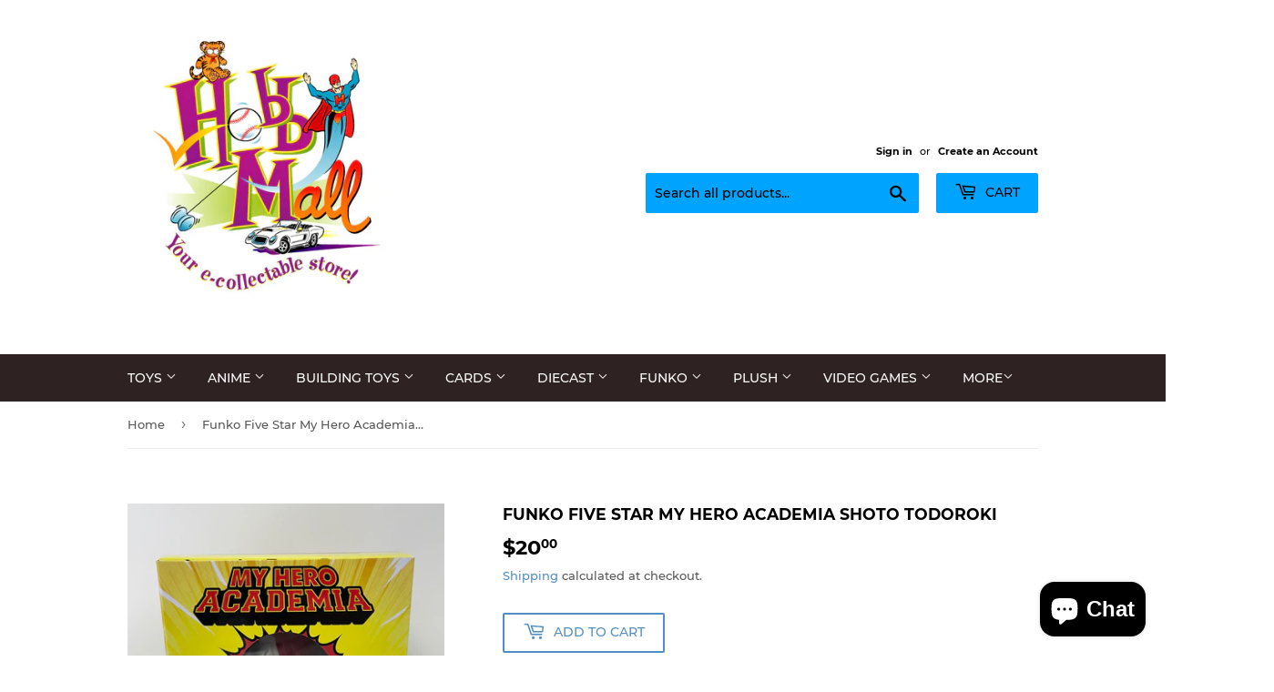

--- FILE ---
content_type: text/html; charset=utf-8
request_url: https://shophobbymall.com/products/funko-five-star-my-hero-academia-shoto-todoroki
body_size: 36987
content:
<!doctype html>
<html class="no-touch no-js">
<head>

  <!-- Google tag (gtag.js) -->
<script async src="https://www.googletagmanager.com/gtag/js?id=G-N1Q04HK7WN"></script>
<script>
  window.dataLayer = window.dataLayer || [];
  function gtag(){dataLayer.push(arguments);}
  gtag('js', new Date());

  gtag('config', 'G-N1Q04HK7WN');
</script>

  <meta name="google-site-verification" content="P0zVERKJZK62zNC0eOAHhB_hCIq-s21VuXTLemiOkVQ" />
  <script>(function(H){H.className=H.className.replace(/\bno-js\b/,'js')})(document.documentElement)</script>
  <!-- Basic page needs ================================================== -->
  <meta charset="utf-8">
  <meta http-equiv="X-UA-Compatible" content="IE=edge,chrome=1">

  
  <link rel="shortcut icon" href="//shophobbymall.com/cdn/shop/files/newhobbymalllogo_78fd6c40-900d-4d0c-96e5-1a5aacc1606c_32x32.jpg?v=1656943668" type="image/png" />
  

  <!-- Title and description ================================================== -->
  <title>
  Funko Five Star My Hero Academia Shoto Todoroki &ndash; shophobbymall
  </title>

  
    <meta name="description" content="Funko Five Star My Hero Academia Shoto Todoroki. See pictures for packaging condition. (Bin 11C) ">
  

  <!-- Product meta ================================================== -->
  <!-- /snippets/social-meta-tags.liquid -->




<meta property="og:site_name" content="shophobbymall">
<meta property="og:url" content="https://shophobbymall.com/products/funko-five-star-my-hero-academia-shoto-todoroki">
<meta property="og:title" content="Funko Five Star My Hero Academia Shoto Todoroki">
<meta property="og:type" content="product">
<meta property="og:description" content="Funko Five Star My Hero Academia Shoto Todoroki. See pictures for packaging condition. (Bin 11C) ">

  <meta property="og:price:amount" content="20.00">
  <meta property="og:price:currency" content="USD">

<meta property="og:image" content="http://shophobbymall.com/cdn/shop/products/image_fbacbc89-babf-42ac-85fc-f4cd54097596_1200x1200.jpg?v=1664306557"><meta property="og:image" content="http://shophobbymall.com/cdn/shop/products/image_4dfdf6ac-1af3-43e6-a83a-8a6e55f2c3e0_1200x1200.jpg?v=1664306560"><meta property="og:image" content="http://shophobbymall.com/cdn/shop/products/image_e6ebaf63-db61-49e1-a9bb-d3e73ad05ccd_1200x1200.jpg?v=1664306562">
<meta property="og:image:secure_url" content="https://shophobbymall.com/cdn/shop/products/image_fbacbc89-babf-42ac-85fc-f4cd54097596_1200x1200.jpg?v=1664306557"><meta property="og:image:secure_url" content="https://shophobbymall.com/cdn/shop/products/image_4dfdf6ac-1af3-43e6-a83a-8a6e55f2c3e0_1200x1200.jpg?v=1664306560"><meta property="og:image:secure_url" content="https://shophobbymall.com/cdn/shop/products/image_e6ebaf63-db61-49e1-a9bb-d3e73ad05ccd_1200x1200.jpg?v=1664306562">


<meta name="twitter:card" content="summary_large_image">
<meta name="twitter:title" content="Funko Five Star My Hero Academia Shoto Todoroki">
<meta name="twitter:description" content="Funko Five Star My Hero Academia Shoto Todoroki. See pictures for packaging condition. (Bin 11C) ">


  <!-- Helpers ================================================== -->
  <link rel="canonical" href="https://shophobbymall.com/products/funko-five-star-my-hero-academia-shoto-todoroki">
  <meta name="viewport" content="width=device-width,initial-scale=1">

  <!-- CSS ================================================== -->
  <link href="//shophobbymall.com/cdn/shop/t/7/assets/theme.scss.css?v=110604859257354385361746122342" rel="stylesheet" type="text/css" media="all" />

  <!-- Header hook for plugins ================================================== -->
  <script>window.performance && window.performance.mark && window.performance.mark('shopify.content_for_header.start');</script><meta name="google-site-verification" content="KYPBd9Q9JPdAoNKXmj0vp5QXH5FdmHR2diFZGEq3JjY">
<meta id="shopify-digital-wallet" name="shopify-digital-wallet" content="/6890651738/digital_wallets/dialog">
<meta name="shopify-checkout-api-token" content="8b627b0cef4aa53bbab5b6a8a2ee5f44">
<meta id="in-context-paypal-metadata" data-shop-id="6890651738" data-venmo-supported="false" data-environment="production" data-locale="en_US" data-paypal-v4="true" data-currency="USD">
<link rel="alternate" hreflang="x-default" href="https://shophobbymall.com/products/funko-five-star-my-hero-academia-shoto-todoroki">
<link rel="alternate" hreflang="en" href="https://shophobbymall.com/products/funko-five-star-my-hero-academia-shoto-todoroki">
<link rel="alternate" hreflang="en-GB" href="https://shophobbymall.com/en-gb/products/funko-five-star-my-hero-academia-shoto-todoroki">
<link rel="alternate" type="application/json+oembed" href="https://shophobbymall.com/products/funko-five-star-my-hero-academia-shoto-todoroki.oembed">
<script async="async" src="/checkouts/internal/preloads.js?locale=en-US"></script>
<link rel="preconnect" href="https://shop.app" crossorigin="anonymous">
<script async="async" src="https://shop.app/checkouts/internal/preloads.js?locale=en-US&shop_id=6890651738" crossorigin="anonymous"></script>
<script id="apple-pay-shop-capabilities" type="application/json">{"shopId":6890651738,"countryCode":"US","currencyCode":"USD","merchantCapabilities":["supports3DS"],"merchantId":"gid:\/\/shopify\/Shop\/6890651738","merchantName":"shophobbymall","requiredBillingContactFields":["postalAddress","email","phone"],"requiredShippingContactFields":["postalAddress","email","phone"],"shippingType":"shipping","supportedNetworks":["visa","masterCard","amex","discover","elo","jcb"],"total":{"type":"pending","label":"shophobbymall","amount":"1.00"},"shopifyPaymentsEnabled":true,"supportsSubscriptions":true}</script>
<script id="shopify-features" type="application/json">{"accessToken":"8b627b0cef4aa53bbab5b6a8a2ee5f44","betas":["rich-media-storefront-analytics"],"domain":"shophobbymall.com","predictiveSearch":true,"shopId":6890651738,"locale":"en"}</script>
<script>var Shopify = Shopify || {};
Shopify.shop = "shophobbymall.myshopify.com";
Shopify.locale = "en";
Shopify.currency = {"active":"USD","rate":"1.0"};
Shopify.country = "US";
Shopify.theme = {"name":"Supply with Installments message","id":132629004525,"schema_name":"Supply","schema_version":"8.3.0","theme_store_id":679,"role":"main"};
Shopify.theme.handle = "null";
Shopify.theme.style = {"id":null,"handle":null};
Shopify.cdnHost = "shophobbymall.com/cdn";
Shopify.routes = Shopify.routes || {};
Shopify.routes.root = "/";</script>
<script type="module">!function(o){(o.Shopify=o.Shopify||{}).modules=!0}(window);</script>
<script>!function(o){function n(){var o=[];function n(){o.push(Array.prototype.slice.apply(arguments))}return n.q=o,n}var t=o.Shopify=o.Shopify||{};t.loadFeatures=n(),t.autoloadFeatures=n()}(window);</script>
<script>
  window.ShopifyPay = window.ShopifyPay || {};
  window.ShopifyPay.apiHost = "shop.app\/pay";
  window.ShopifyPay.redirectState = null;
</script>
<script id="shop-js-analytics" type="application/json">{"pageType":"product"}</script>
<script defer="defer" async type="module" src="//shophobbymall.com/cdn/shopifycloud/shop-js/modules/v2/client.init-shop-cart-sync_BdyHc3Nr.en.esm.js"></script>
<script defer="defer" async type="module" src="//shophobbymall.com/cdn/shopifycloud/shop-js/modules/v2/chunk.common_Daul8nwZ.esm.js"></script>
<script type="module">
  await import("//shophobbymall.com/cdn/shopifycloud/shop-js/modules/v2/client.init-shop-cart-sync_BdyHc3Nr.en.esm.js");
await import("//shophobbymall.com/cdn/shopifycloud/shop-js/modules/v2/chunk.common_Daul8nwZ.esm.js");

  window.Shopify.SignInWithShop?.initShopCartSync?.({"fedCMEnabled":true,"windoidEnabled":true});

</script>
<script defer="defer" async type="module" src="//shophobbymall.com/cdn/shopifycloud/shop-js/modules/v2/client.payment-terms_MV4M3zvL.en.esm.js"></script>
<script defer="defer" async type="module" src="//shophobbymall.com/cdn/shopifycloud/shop-js/modules/v2/chunk.common_Daul8nwZ.esm.js"></script>
<script defer="defer" async type="module" src="//shophobbymall.com/cdn/shopifycloud/shop-js/modules/v2/chunk.modal_CQq8HTM6.esm.js"></script>
<script type="module">
  await import("//shophobbymall.com/cdn/shopifycloud/shop-js/modules/v2/client.payment-terms_MV4M3zvL.en.esm.js");
await import("//shophobbymall.com/cdn/shopifycloud/shop-js/modules/v2/chunk.common_Daul8nwZ.esm.js");
await import("//shophobbymall.com/cdn/shopifycloud/shop-js/modules/v2/chunk.modal_CQq8HTM6.esm.js");

  
</script>
<script>
  window.Shopify = window.Shopify || {};
  if (!window.Shopify.featureAssets) window.Shopify.featureAssets = {};
  window.Shopify.featureAssets['shop-js'] = {"shop-cart-sync":["modules/v2/client.shop-cart-sync_QYOiDySF.en.esm.js","modules/v2/chunk.common_Daul8nwZ.esm.js"],"init-fed-cm":["modules/v2/client.init-fed-cm_DchLp9rc.en.esm.js","modules/v2/chunk.common_Daul8nwZ.esm.js"],"shop-button":["modules/v2/client.shop-button_OV7bAJc5.en.esm.js","modules/v2/chunk.common_Daul8nwZ.esm.js"],"init-windoid":["modules/v2/client.init-windoid_DwxFKQ8e.en.esm.js","modules/v2/chunk.common_Daul8nwZ.esm.js"],"shop-cash-offers":["modules/v2/client.shop-cash-offers_DWtL6Bq3.en.esm.js","modules/v2/chunk.common_Daul8nwZ.esm.js","modules/v2/chunk.modal_CQq8HTM6.esm.js"],"shop-toast-manager":["modules/v2/client.shop-toast-manager_CX9r1SjA.en.esm.js","modules/v2/chunk.common_Daul8nwZ.esm.js"],"init-shop-email-lookup-coordinator":["modules/v2/client.init-shop-email-lookup-coordinator_UhKnw74l.en.esm.js","modules/v2/chunk.common_Daul8nwZ.esm.js"],"pay-button":["modules/v2/client.pay-button_DzxNnLDY.en.esm.js","modules/v2/chunk.common_Daul8nwZ.esm.js"],"avatar":["modules/v2/client.avatar_BTnouDA3.en.esm.js"],"init-shop-cart-sync":["modules/v2/client.init-shop-cart-sync_BdyHc3Nr.en.esm.js","modules/v2/chunk.common_Daul8nwZ.esm.js"],"shop-login-button":["modules/v2/client.shop-login-button_D8B466_1.en.esm.js","modules/v2/chunk.common_Daul8nwZ.esm.js","modules/v2/chunk.modal_CQq8HTM6.esm.js"],"init-customer-accounts-sign-up":["modules/v2/client.init-customer-accounts-sign-up_C8fpPm4i.en.esm.js","modules/v2/client.shop-login-button_D8B466_1.en.esm.js","modules/v2/chunk.common_Daul8nwZ.esm.js","modules/v2/chunk.modal_CQq8HTM6.esm.js"],"init-shop-for-new-customer-accounts":["modules/v2/client.init-shop-for-new-customer-accounts_CVTO0Ztu.en.esm.js","modules/v2/client.shop-login-button_D8B466_1.en.esm.js","modules/v2/chunk.common_Daul8nwZ.esm.js","modules/v2/chunk.modal_CQq8HTM6.esm.js"],"init-customer-accounts":["modules/v2/client.init-customer-accounts_dRgKMfrE.en.esm.js","modules/v2/client.shop-login-button_D8B466_1.en.esm.js","modules/v2/chunk.common_Daul8nwZ.esm.js","modules/v2/chunk.modal_CQq8HTM6.esm.js"],"shop-follow-button":["modules/v2/client.shop-follow-button_CkZpjEct.en.esm.js","modules/v2/chunk.common_Daul8nwZ.esm.js","modules/v2/chunk.modal_CQq8HTM6.esm.js"],"lead-capture":["modules/v2/client.lead-capture_BntHBhfp.en.esm.js","modules/v2/chunk.common_Daul8nwZ.esm.js","modules/v2/chunk.modal_CQq8HTM6.esm.js"],"checkout-modal":["modules/v2/client.checkout-modal_CfxcYbTm.en.esm.js","modules/v2/chunk.common_Daul8nwZ.esm.js","modules/v2/chunk.modal_CQq8HTM6.esm.js"],"shop-login":["modules/v2/client.shop-login_Da4GZ2H6.en.esm.js","modules/v2/chunk.common_Daul8nwZ.esm.js","modules/v2/chunk.modal_CQq8HTM6.esm.js"],"payment-terms":["modules/v2/client.payment-terms_MV4M3zvL.en.esm.js","modules/v2/chunk.common_Daul8nwZ.esm.js","modules/v2/chunk.modal_CQq8HTM6.esm.js"]};
</script>
<script>(function() {
  var isLoaded = false;
  function asyncLoad() {
    if (isLoaded) return;
    isLoaded = true;
    var urls = ["\/\/cdn.shopify.com\/proxy\/8132eb565177097c1bb19cc6173f5953463ce774a3cfc2c14940bae4ed0d7181\/bingshoppingtool-t2app-prod.trafficmanager.net\/api\/ShopifyMT\/v1\/uet\/tracking_script?shop=shophobbymall.myshopify.com\u0026sp-cache-control=cHVibGljLCBtYXgtYWdlPTkwMA","https:\/\/assets1.adroll.com\/shopify\/latest\/j\/shopify_rolling_bootstrap_v2.js?adroll_adv_id=O5LN2R3BHJAXVF4U3JEKCO\u0026adroll_pix_id=263UO7O3BZEZVIZ57DIOAC\u0026shop=shophobbymall.myshopify.com"];
    for (var i = 0; i < urls.length; i++) {
      var s = document.createElement('script');
      s.type = 'text/javascript';
      s.async = true;
      s.src = urls[i];
      var x = document.getElementsByTagName('script')[0];
      x.parentNode.insertBefore(s, x);
    }
  };
  if(window.attachEvent) {
    window.attachEvent('onload', asyncLoad);
  } else {
    window.addEventListener('load', asyncLoad, false);
  }
})();</script>
<script id="__st">var __st={"a":6890651738,"offset":-18000,"reqid":"ad1e635c-f22d-49f6-be22-05057e91d473-1768979300","pageurl":"shophobbymall.com\/products\/funko-five-star-my-hero-academia-shoto-todoroki","u":"81e856d1cd08","p":"product","rtyp":"product","rid":7960771854573};</script>
<script>window.ShopifyPaypalV4VisibilityTracking = true;</script>
<script id="captcha-bootstrap">!function(){'use strict';const t='contact',e='account',n='new_comment',o=[[t,t],['blogs',n],['comments',n],[t,'customer']],c=[[e,'customer_login'],[e,'guest_login'],[e,'recover_customer_password'],[e,'create_customer']],r=t=>t.map((([t,e])=>`form[action*='/${t}']:not([data-nocaptcha='true']) input[name='form_type'][value='${e}']`)).join(','),a=t=>()=>t?[...document.querySelectorAll(t)].map((t=>t.form)):[];function s(){const t=[...o],e=r(t);return a(e)}const i='password',u='form_key',d=['recaptcha-v3-token','g-recaptcha-response','h-captcha-response',i],f=()=>{try{return window.sessionStorage}catch{return}},m='__shopify_v',_=t=>t.elements[u];function p(t,e,n=!1){try{const o=window.sessionStorage,c=JSON.parse(o.getItem(e)),{data:r}=function(t){const{data:e,action:n}=t;return t[m]||n?{data:e,action:n}:{data:t,action:n}}(c);for(const[e,n]of Object.entries(r))t.elements[e]&&(t.elements[e].value=n);n&&o.removeItem(e)}catch(o){console.error('form repopulation failed',{error:o})}}const l='form_type',E='cptcha';function T(t){t.dataset[E]=!0}const w=window,h=w.document,L='Shopify',v='ce_forms',y='captcha';let A=!1;((t,e)=>{const n=(g='f06e6c50-85a8-45c8-87d0-21a2b65856fe',I='https://cdn.shopify.com/shopifycloud/storefront-forms-hcaptcha/ce_storefront_forms_captcha_hcaptcha.v1.5.2.iife.js',D={infoText:'Protected by hCaptcha',privacyText:'Privacy',termsText:'Terms'},(t,e,n)=>{const o=w[L][v],c=o.bindForm;if(c)return c(t,g,e,D).then(n);var r;o.q.push([[t,g,e,D],n]),r=I,A||(h.body.append(Object.assign(h.createElement('script'),{id:'captcha-provider',async:!0,src:r})),A=!0)});var g,I,D;w[L]=w[L]||{},w[L][v]=w[L][v]||{},w[L][v].q=[],w[L][y]=w[L][y]||{},w[L][y].protect=function(t,e){n(t,void 0,e),T(t)},Object.freeze(w[L][y]),function(t,e,n,w,h,L){const[v,y,A,g]=function(t,e,n){const i=e?o:[],u=t?c:[],d=[...i,...u],f=r(d),m=r(i),_=r(d.filter((([t,e])=>n.includes(e))));return[a(f),a(m),a(_),s()]}(w,h,L),I=t=>{const e=t.target;return e instanceof HTMLFormElement?e:e&&e.form},D=t=>v().includes(t);t.addEventListener('submit',(t=>{const e=I(t);if(!e)return;const n=D(e)&&!e.dataset.hcaptchaBound&&!e.dataset.recaptchaBound,o=_(e),c=g().includes(e)&&(!o||!o.value);(n||c)&&t.preventDefault(),c&&!n&&(function(t){try{if(!f())return;!function(t){const e=f();if(!e)return;const n=_(t);if(!n)return;const o=n.value;o&&e.removeItem(o)}(t);const e=Array.from(Array(32),(()=>Math.random().toString(36)[2])).join('');!function(t,e){_(t)||t.append(Object.assign(document.createElement('input'),{type:'hidden',name:u})),t.elements[u].value=e}(t,e),function(t,e){const n=f();if(!n)return;const o=[...t.querySelectorAll(`input[type='${i}']`)].map((({name:t})=>t)),c=[...d,...o],r={};for(const[a,s]of new FormData(t).entries())c.includes(a)||(r[a]=s);n.setItem(e,JSON.stringify({[m]:1,action:t.action,data:r}))}(t,e)}catch(e){console.error('failed to persist form',e)}}(e),e.submit())}));const S=(t,e)=>{t&&!t.dataset[E]&&(n(t,e.some((e=>e===t))),T(t))};for(const o of['focusin','change'])t.addEventListener(o,(t=>{const e=I(t);D(e)&&S(e,y())}));const B=e.get('form_key'),M=e.get(l),P=B&&M;t.addEventListener('DOMContentLoaded',(()=>{const t=y();if(P)for(const e of t)e.elements[l].value===M&&p(e,B);[...new Set([...A(),...v().filter((t=>'true'===t.dataset.shopifyCaptcha))])].forEach((e=>S(e,t)))}))}(h,new URLSearchParams(w.location.search),n,t,e,['guest_login'])})(!0,!0)}();</script>
<script integrity="sha256-4kQ18oKyAcykRKYeNunJcIwy7WH5gtpwJnB7kiuLZ1E=" data-source-attribution="shopify.loadfeatures" defer="defer" src="//shophobbymall.com/cdn/shopifycloud/storefront/assets/storefront/load_feature-a0a9edcb.js" crossorigin="anonymous"></script>
<script crossorigin="anonymous" defer="defer" src="//shophobbymall.com/cdn/shopifycloud/storefront/assets/shopify_pay/storefront-65b4c6d7.js?v=20250812"></script>
<script data-source-attribution="shopify.dynamic_checkout.dynamic.init">var Shopify=Shopify||{};Shopify.PaymentButton=Shopify.PaymentButton||{isStorefrontPortableWallets:!0,init:function(){window.Shopify.PaymentButton.init=function(){};var t=document.createElement("script");t.src="https://shophobbymall.com/cdn/shopifycloud/portable-wallets/latest/portable-wallets.en.js",t.type="module",document.head.appendChild(t)}};
</script>
<script data-source-attribution="shopify.dynamic_checkout.buyer_consent">
  function portableWalletsHideBuyerConsent(e){var t=document.getElementById("shopify-buyer-consent"),n=document.getElementById("shopify-subscription-policy-button");t&&n&&(t.classList.add("hidden"),t.setAttribute("aria-hidden","true"),n.removeEventListener("click",e))}function portableWalletsShowBuyerConsent(e){var t=document.getElementById("shopify-buyer-consent"),n=document.getElementById("shopify-subscription-policy-button");t&&n&&(t.classList.remove("hidden"),t.removeAttribute("aria-hidden"),n.addEventListener("click",e))}window.Shopify?.PaymentButton&&(window.Shopify.PaymentButton.hideBuyerConsent=portableWalletsHideBuyerConsent,window.Shopify.PaymentButton.showBuyerConsent=portableWalletsShowBuyerConsent);
</script>
<script>
  function portableWalletsCleanup(e){e&&e.src&&console.error("Failed to load portable wallets script "+e.src);var t=document.querySelectorAll("shopify-accelerated-checkout .shopify-payment-button__skeleton, shopify-accelerated-checkout-cart .wallet-cart-button__skeleton"),e=document.getElementById("shopify-buyer-consent");for(let e=0;e<t.length;e++)t[e].remove();e&&e.remove()}function portableWalletsNotLoadedAsModule(e){e instanceof ErrorEvent&&"string"==typeof e.message&&e.message.includes("import.meta")&&"string"==typeof e.filename&&e.filename.includes("portable-wallets")&&(window.removeEventListener("error",portableWalletsNotLoadedAsModule),window.Shopify.PaymentButton.failedToLoad=e,"loading"===document.readyState?document.addEventListener("DOMContentLoaded",window.Shopify.PaymentButton.init):window.Shopify.PaymentButton.init())}window.addEventListener("error",portableWalletsNotLoadedAsModule);
</script>

<script type="module" src="https://shophobbymall.com/cdn/shopifycloud/portable-wallets/latest/portable-wallets.en.js" onError="portableWalletsCleanup(this)" crossorigin="anonymous"></script>
<script nomodule>
  document.addEventListener("DOMContentLoaded", portableWalletsCleanup);
</script>

<script id='scb4127' type='text/javascript' async='' src='https://shophobbymall.com/cdn/shopifycloud/privacy-banner/storefront-banner.js'></script><link id="shopify-accelerated-checkout-styles" rel="stylesheet" media="screen" href="https://shophobbymall.com/cdn/shopifycloud/portable-wallets/latest/accelerated-checkout-backwards-compat.css" crossorigin="anonymous">
<style id="shopify-accelerated-checkout-cart">
        #shopify-buyer-consent {
  margin-top: 1em;
  display: inline-block;
  width: 100%;
}

#shopify-buyer-consent.hidden {
  display: none;
}

#shopify-subscription-policy-button {
  background: none;
  border: none;
  padding: 0;
  text-decoration: underline;
  font-size: inherit;
  cursor: pointer;
}

#shopify-subscription-policy-button::before {
  box-shadow: none;
}

      </style>

<script>window.performance && window.performance.mark && window.performance.mark('shopify.content_for_header.end');</script>

  
  

  <script src="//shophobbymall.com/cdn/shop/t/7/assets/jquery-2.2.3.min.js?v=58211863146907186831652110350" type="text/javascript"></script>

  <script src="//shophobbymall.com/cdn/shop/t/7/assets/lazysizes.min.js?v=8147953233334221341652110351" async="async"></script>
  <script src="//shophobbymall.com/cdn/shop/t/7/assets/vendor.js?v=106177282645720727331652110354" defer="defer"></script>
  <script src="//shophobbymall.com/cdn/shop/t/7/assets/theme.js?v=35887906720075412981652110367" defer="defer"></script>


<script src="https://cdn.shopify.com/extensions/e8878072-2f6b-4e89-8082-94b04320908d/inbox-1254/assets/inbox-chat-loader.js" type="text/javascript" defer="defer"></script>
<link href="https://monorail-edge.shopifysvc.com" rel="dns-prefetch">
<script>(function(){if ("sendBeacon" in navigator && "performance" in window) {try {var session_token_from_headers = performance.getEntriesByType('navigation')[0].serverTiming.find(x => x.name == '_s').description;} catch {var session_token_from_headers = undefined;}var session_cookie_matches = document.cookie.match(/_shopify_s=([^;]*)/);var session_token_from_cookie = session_cookie_matches && session_cookie_matches.length === 2 ? session_cookie_matches[1] : "";var session_token = session_token_from_headers || session_token_from_cookie || "";function handle_abandonment_event(e) {var entries = performance.getEntries().filter(function(entry) {return /monorail-edge.shopifysvc.com/.test(entry.name);});if (!window.abandonment_tracked && entries.length === 0) {window.abandonment_tracked = true;var currentMs = Date.now();var navigation_start = performance.timing.navigationStart;var payload = {shop_id: 6890651738,url: window.location.href,navigation_start,duration: currentMs - navigation_start,session_token,page_type: "product"};window.navigator.sendBeacon("https://monorail-edge.shopifysvc.com/v1/produce", JSON.stringify({schema_id: "online_store_buyer_site_abandonment/1.1",payload: payload,metadata: {event_created_at_ms: currentMs,event_sent_at_ms: currentMs}}));}}window.addEventListener('pagehide', handle_abandonment_event);}}());</script>
<script id="web-pixels-manager-setup">(function e(e,d,r,n,o){if(void 0===o&&(o={}),!Boolean(null===(a=null===(i=window.Shopify)||void 0===i?void 0:i.analytics)||void 0===a?void 0:a.replayQueue)){var i,a;window.Shopify=window.Shopify||{};var t=window.Shopify;t.analytics=t.analytics||{};var s=t.analytics;s.replayQueue=[],s.publish=function(e,d,r){return s.replayQueue.push([e,d,r]),!0};try{self.performance.mark("wpm:start")}catch(e){}var l=function(){var e={modern:/Edge?\/(1{2}[4-9]|1[2-9]\d|[2-9]\d{2}|\d{4,})\.\d+(\.\d+|)|Firefox\/(1{2}[4-9]|1[2-9]\d|[2-9]\d{2}|\d{4,})\.\d+(\.\d+|)|Chrom(ium|e)\/(9{2}|\d{3,})\.\d+(\.\d+|)|(Maci|X1{2}).+ Version\/(15\.\d+|(1[6-9]|[2-9]\d|\d{3,})\.\d+)([,.]\d+|)( \(\w+\)|)( Mobile\/\w+|) Safari\/|Chrome.+OPR\/(9{2}|\d{3,})\.\d+\.\d+|(CPU[ +]OS|iPhone[ +]OS|CPU[ +]iPhone|CPU IPhone OS|CPU iPad OS)[ +]+(15[._]\d+|(1[6-9]|[2-9]\d|\d{3,})[._]\d+)([._]\d+|)|Android:?[ /-](13[3-9]|1[4-9]\d|[2-9]\d{2}|\d{4,})(\.\d+|)(\.\d+|)|Android.+Firefox\/(13[5-9]|1[4-9]\d|[2-9]\d{2}|\d{4,})\.\d+(\.\d+|)|Android.+Chrom(ium|e)\/(13[3-9]|1[4-9]\d|[2-9]\d{2}|\d{4,})\.\d+(\.\d+|)|SamsungBrowser\/([2-9]\d|\d{3,})\.\d+/,legacy:/Edge?\/(1[6-9]|[2-9]\d|\d{3,})\.\d+(\.\d+|)|Firefox\/(5[4-9]|[6-9]\d|\d{3,})\.\d+(\.\d+|)|Chrom(ium|e)\/(5[1-9]|[6-9]\d|\d{3,})\.\d+(\.\d+|)([\d.]+$|.*Safari\/(?![\d.]+ Edge\/[\d.]+$))|(Maci|X1{2}).+ Version\/(10\.\d+|(1[1-9]|[2-9]\d|\d{3,})\.\d+)([,.]\d+|)( \(\w+\)|)( Mobile\/\w+|) Safari\/|Chrome.+OPR\/(3[89]|[4-9]\d|\d{3,})\.\d+\.\d+|(CPU[ +]OS|iPhone[ +]OS|CPU[ +]iPhone|CPU IPhone OS|CPU iPad OS)[ +]+(10[._]\d+|(1[1-9]|[2-9]\d|\d{3,})[._]\d+)([._]\d+|)|Android:?[ /-](13[3-9]|1[4-9]\d|[2-9]\d{2}|\d{4,})(\.\d+|)(\.\d+|)|Mobile Safari.+OPR\/([89]\d|\d{3,})\.\d+\.\d+|Android.+Firefox\/(13[5-9]|1[4-9]\d|[2-9]\d{2}|\d{4,})\.\d+(\.\d+|)|Android.+Chrom(ium|e)\/(13[3-9]|1[4-9]\d|[2-9]\d{2}|\d{4,})\.\d+(\.\d+|)|Android.+(UC? ?Browser|UCWEB|U3)[ /]?(15\.([5-9]|\d{2,})|(1[6-9]|[2-9]\d|\d{3,})\.\d+)\.\d+|SamsungBrowser\/(5\.\d+|([6-9]|\d{2,})\.\d+)|Android.+MQ{2}Browser\/(14(\.(9|\d{2,})|)|(1[5-9]|[2-9]\d|\d{3,})(\.\d+|))(\.\d+|)|K[Aa][Ii]OS\/(3\.\d+|([4-9]|\d{2,})\.\d+)(\.\d+|)/},d=e.modern,r=e.legacy,n=navigator.userAgent;return n.match(d)?"modern":n.match(r)?"legacy":"unknown"}(),u="modern"===l?"modern":"legacy",c=(null!=n?n:{modern:"",legacy:""})[u],f=function(e){return[e.baseUrl,"/wpm","/b",e.hashVersion,"modern"===e.buildTarget?"m":"l",".js"].join("")}({baseUrl:d,hashVersion:r,buildTarget:u}),m=function(e){var d=e.version,r=e.bundleTarget,n=e.surface,o=e.pageUrl,i=e.monorailEndpoint;return{emit:function(e){var a=e.status,t=e.errorMsg,s=(new Date).getTime(),l=JSON.stringify({metadata:{event_sent_at_ms:s},events:[{schema_id:"web_pixels_manager_load/3.1",payload:{version:d,bundle_target:r,page_url:o,status:a,surface:n,error_msg:t},metadata:{event_created_at_ms:s}}]});if(!i)return console&&console.warn&&console.warn("[Web Pixels Manager] No Monorail endpoint provided, skipping logging."),!1;try{return self.navigator.sendBeacon.bind(self.navigator)(i,l)}catch(e){}var u=new XMLHttpRequest;try{return u.open("POST",i,!0),u.setRequestHeader("Content-Type","text/plain"),u.send(l),!0}catch(e){return console&&console.warn&&console.warn("[Web Pixels Manager] Got an unhandled error while logging to Monorail."),!1}}}}({version:r,bundleTarget:l,surface:e.surface,pageUrl:self.location.href,monorailEndpoint:e.monorailEndpoint});try{o.browserTarget=l,function(e){var d=e.src,r=e.async,n=void 0===r||r,o=e.onload,i=e.onerror,a=e.sri,t=e.scriptDataAttributes,s=void 0===t?{}:t,l=document.createElement("script"),u=document.querySelector("head"),c=document.querySelector("body");if(l.async=n,l.src=d,a&&(l.integrity=a,l.crossOrigin="anonymous"),s)for(var f in s)if(Object.prototype.hasOwnProperty.call(s,f))try{l.dataset[f]=s[f]}catch(e){}if(o&&l.addEventListener("load",o),i&&l.addEventListener("error",i),u)u.appendChild(l);else{if(!c)throw new Error("Did not find a head or body element to append the script");c.appendChild(l)}}({src:f,async:!0,onload:function(){if(!function(){var e,d;return Boolean(null===(d=null===(e=window.Shopify)||void 0===e?void 0:e.analytics)||void 0===d?void 0:d.initialized)}()){var d=window.webPixelsManager.init(e)||void 0;if(d){var r=window.Shopify.analytics;r.replayQueue.forEach((function(e){var r=e[0],n=e[1],o=e[2];d.publishCustomEvent(r,n,o)})),r.replayQueue=[],r.publish=d.publishCustomEvent,r.visitor=d.visitor,r.initialized=!0}}},onerror:function(){return m.emit({status:"failed",errorMsg:"".concat(f," has failed to load")})},sri:function(e){var d=/^sha384-[A-Za-z0-9+/=]+$/;return"string"==typeof e&&d.test(e)}(c)?c:"",scriptDataAttributes:o}),m.emit({status:"loading"})}catch(e){m.emit({status:"failed",errorMsg:(null==e?void 0:e.message)||"Unknown error"})}}})({shopId: 6890651738,storefrontBaseUrl: "https://shophobbymall.com",extensionsBaseUrl: "https://extensions.shopifycdn.com/cdn/shopifycloud/web-pixels-manager",monorailEndpoint: "https://monorail-edge.shopifysvc.com/unstable/produce_batch",surface: "storefront-renderer",enabledBetaFlags: ["2dca8a86"],webPixelsConfigList: [{"id":"864190701","configuration":"{\"ti\":\"97056391\",\"endpoint\":\"https:\/\/bat.bing.com\/action\/0\"}","eventPayloadVersion":"v1","runtimeContext":"STRICT","scriptVersion":"5ee93563fe31b11d2d65e2f09a5229dc","type":"APP","apiClientId":2997493,"privacyPurposes":["ANALYTICS","MARKETING","SALE_OF_DATA"],"dataSharingAdjustments":{"protectedCustomerApprovalScopes":["read_customer_personal_data"]}},{"id":"515244269","configuration":"{\"config\":\"{\\\"pixel_id\\\":\\\"G-N1Q04HK7WN\\\",\\\"target_country\\\":\\\"US\\\",\\\"gtag_events\\\":[{\\\"type\\\":\\\"search\\\",\\\"action_label\\\":[\\\"G-N1Q04HK7WN\\\",\\\"AW-10951312893\\\/dpyMCOHJ1c4DEP2L_-Uo\\\"]},{\\\"type\\\":\\\"begin_checkout\\\",\\\"action_label\\\":[\\\"G-N1Q04HK7WN\\\",\\\"AW-10951312893\\\/DuGMCMbG1c4DEP2L_-Uo\\\"]},{\\\"type\\\":\\\"view_item\\\",\\\"action_label\\\":[\\\"G-N1Q04HK7WN\\\",\\\"AW-10951312893\\\/FHUmCMDG1c4DEP2L_-Uo\\\",\\\"MC-22114ZVZZV\\\"]},{\\\"type\\\":\\\"purchase\\\",\\\"action_label\\\":[\\\"G-N1Q04HK7WN\\\",\\\"AW-10951312893\\\/tuJiCL3G1c4DEP2L_-Uo\\\",\\\"MC-22114ZVZZV\\\"]},{\\\"type\\\":\\\"page_view\\\",\\\"action_label\\\":[\\\"G-N1Q04HK7WN\\\",\\\"AW-10951312893\\\/3oo1CLrG1c4DEP2L_-Uo\\\",\\\"MC-22114ZVZZV\\\"]},{\\\"type\\\":\\\"add_payment_info\\\",\\\"action_label\\\":[\\\"G-N1Q04HK7WN\\\",\\\"AW-10951312893\\\/X1A2COTJ1c4DEP2L_-Uo\\\"]},{\\\"type\\\":\\\"add_to_cart\\\",\\\"action_label\\\":[\\\"G-N1Q04HK7WN\\\",\\\"AW-10951312893\\\/VgarCMPG1c4DEP2L_-Uo\\\"]}],\\\"enable_monitoring_mode\\\":false}\"}","eventPayloadVersion":"v1","runtimeContext":"OPEN","scriptVersion":"b2a88bafab3e21179ed38636efcd8a93","type":"APP","apiClientId":1780363,"privacyPurposes":[],"dataSharingAdjustments":{"protectedCustomerApprovalScopes":["read_customer_address","read_customer_email","read_customer_name","read_customer_personal_data","read_customer_phone"]}},{"id":"396132589","configuration":"{\"pixelCode\":\"CBHGBVRC77UDK33PS8M0\"}","eventPayloadVersion":"v1","runtimeContext":"STRICT","scriptVersion":"22e92c2ad45662f435e4801458fb78cc","type":"APP","apiClientId":4383523,"privacyPurposes":["ANALYTICS","MARKETING","SALE_OF_DATA"],"dataSharingAdjustments":{"protectedCustomerApprovalScopes":["read_customer_address","read_customer_email","read_customer_name","read_customer_personal_data","read_customer_phone"]}},{"id":"166265069","configuration":"{\"pixel_id\":\"1041571446257818\",\"pixel_type\":\"facebook_pixel\"}","eventPayloadVersion":"v1","runtimeContext":"OPEN","scriptVersion":"ca16bc87fe92b6042fbaa3acc2fbdaa6","type":"APP","apiClientId":2329312,"privacyPurposes":["ANALYTICS","MARKETING","SALE_OF_DATA"],"dataSharingAdjustments":{"protectedCustomerApprovalScopes":["read_customer_address","read_customer_email","read_customer_name","read_customer_personal_data","read_customer_phone"]}},{"id":"88867053","configuration":"{\"tagID\":\"2612790131459\"}","eventPayloadVersion":"v1","runtimeContext":"STRICT","scriptVersion":"18031546ee651571ed29edbe71a3550b","type":"APP","apiClientId":3009811,"privacyPurposes":["ANALYTICS","MARKETING","SALE_OF_DATA"],"dataSharingAdjustments":{"protectedCustomerApprovalScopes":["read_customer_address","read_customer_email","read_customer_name","read_customer_personal_data","read_customer_phone"]}},{"id":"20873453","configuration":"{\"myshopifyDomain\":\"shophobbymall.myshopify.com\"}","eventPayloadVersion":"v1","runtimeContext":"STRICT","scriptVersion":"23b97d18e2aa74363140dc29c9284e87","type":"APP","apiClientId":2775569,"privacyPurposes":["ANALYTICS","MARKETING","SALE_OF_DATA"],"dataSharingAdjustments":{"protectedCustomerApprovalScopes":["read_customer_address","read_customer_email","read_customer_name","read_customer_phone","read_customer_personal_data"]}},{"id":"shopify-app-pixel","configuration":"{}","eventPayloadVersion":"v1","runtimeContext":"STRICT","scriptVersion":"0450","apiClientId":"shopify-pixel","type":"APP","privacyPurposes":["ANALYTICS","MARKETING"]},{"id":"shopify-custom-pixel","eventPayloadVersion":"v1","runtimeContext":"LAX","scriptVersion":"0450","apiClientId":"shopify-pixel","type":"CUSTOM","privacyPurposes":["ANALYTICS","MARKETING"]}],isMerchantRequest: false,initData: {"shop":{"name":"shophobbymall","paymentSettings":{"currencyCode":"USD"},"myshopifyDomain":"shophobbymall.myshopify.com","countryCode":"US","storefrontUrl":"https:\/\/shophobbymall.com"},"customer":null,"cart":null,"checkout":null,"productVariants":[{"price":{"amount":20.0,"currencyCode":"USD"},"product":{"title":"Funko Five Star My Hero Academia Shoto Todoroki","vendor":"Funko","id":"7960771854573","untranslatedTitle":"Funko Five Star My Hero Academia Shoto Todoroki","url":"\/products\/funko-five-star-my-hero-academia-shoto-todoroki","type":"Funko"},"id":"43358391959789","image":{"src":"\/\/shophobbymall.com\/cdn\/shop\/products\/image_fbacbc89-babf-42ac-85fc-f4cd54097596.jpg?v=1664306557"},"sku":"889698387033","title":"Default Title","untranslatedTitle":"Default Title"}],"purchasingCompany":null},},"https://shophobbymall.com/cdn","fcfee988w5aeb613cpc8e4bc33m6693e112",{"modern":"","legacy":""},{"shopId":"6890651738","storefrontBaseUrl":"https:\/\/shophobbymall.com","extensionBaseUrl":"https:\/\/extensions.shopifycdn.com\/cdn\/shopifycloud\/web-pixels-manager","surface":"storefront-renderer","enabledBetaFlags":"[\"2dca8a86\"]","isMerchantRequest":"false","hashVersion":"fcfee988w5aeb613cpc8e4bc33m6693e112","publish":"custom","events":"[[\"page_viewed\",{}],[\"product_viewed\",{\"productVariant\":{\"price\":{\"amount\":20.0,\"currencyCode\":\"USD\"},\"product\":{\"title\":\"Funko Five Star My Hero Academia Shoto Todoroki\",\"vendor\":\"Funko\",\"id\":\"7960771854573\",\"untranslatedTitle\":\"Funko Five Star My Hero Academia Shoto Todoroki\",\"url\":\"\/products\/funko-five-star-my-hero-academia-shoto-todoroki\",\"type\":\"Funko\"},\"id\":\"43358391959789\",\"image\":{\"src\":\"\/\/shophobbymall.com\/cdn\/shop\/products\/image_fbacbc89-babf-42ac-85fc-f4cd54097596.jpg?v=1664306557\"},\"sku\":\"889698387033\",\"title\":\"Default Title\",\"untranslatedTitle\":\"Default Title\"}}]]"});</script><script>
  window.ShopifyAnalytics = window.ShopifyAnalytics || {};
  window.ShopifyAnalytics.meta = window.ShopifyAnalytics.meta || {};
  window.ShopifyAnalytics.meta.currency = 'USD';
  var meta = {"product":{"id":7960771854573,"gid":"gid:\/\/shopify\/Product\/7960771854573","vendor":"Funko","type":"Funko","handle":"funko-five-star-my-hero-academia-shoto-todoroki","variants":[{"id":43358391959789,"price":2000,"name":"Funko Five Star My Hero Academia Shoto Todoroki","public_title":null,"sku":"889698387033"}],"remote":false},"page":{"pageType":"product","resourceType":"product","resourceId":7960771854573,"requestId":"ad1e635c-f22d-49f6-be22-05057e91d473-1768979300"}};
  for (var attr in meta) {
    window.ShopifyAnalytics.meta[attr] = meta[attr];
  }
</script>
<script class="analytics">
  (function () {
    var customDocumentWrite = function(content) {
      var jquery = null;

      if (window.jQuery) {
        jquery = window.jQuery;
      } else if (window.Checkout && window.Checkout.$) {
        jquery = window.Checkout.$;
      }

      if (jquery) {
        jquery('body').append(content);
      }
    };

    var hasLoggedConversion = function(token) {
      if (token) {
        return document.cookie.indexOf('loggedConversion=' + token) !== -1;
      }
      return false;
    }

    var setCookieIfConversion = function(token) {
      if (token) {
        var twoMonthsFromNow = new Date(Date.now());
        twoMonthsFromNow.setMonth(twoMonthsFromNow.getMonth() + 2);

        document.cookie = 'loggedConversion=' + token + '; expires=' + twoMonthsFromNow;
      }
    }

    var trekkie = window.ShopifyAnalytics.lib = window.trekkie = window.trekkie || [];
    if (trekkie.integrations) {
      return;
    }
    trekkie.methods = [
      'identify',
      'page',
      'ready',
      'track',
      'trackForm',
      'trackLink'
    ];
    trekkie.factory = function(method) {
      return function() {
        var args = Array.prototype.slice.call(arguments);
        args.unshift(method);
        trekkie.push(args);
        return trekkie;
      };
    };
    for (var i = 0; i < trekkie.methods.length; i++) {
      var key = trekkie.methods[i];
      trekkie[key] = trekkie.factory(key);
    }
    trekkie.load = function(config) {
      trekkie.config = config || {};
      trekkie.config.initialDocumentCookie = document.cookie;
      var first = document.getElementsByTagName('script')[0];
      var script = document.createElement('script');
      script.type = 'text/javascript';
      script.onerror = function(e) {
        var scriptFallback = document.createElement('script');
        scriptFallback.type = 'text/javascript';
        scriptFallback.onerror = function(error) {
                var Monorail = {
      produce: function produce(monorailDomain, schemaId, payload) {
        var currentMs = new Date().getTime();
        var event = {
          schema_id: schemaId,
          payload: payload,
          metadata: {
            event_created_at_ms: currentMs,
            event_sent_at_ms: currentMs
          }
        };
        return Monorail.sendRequest("https://" + monorailDomain + "/v1/produce", JSON.stringify(event));
      },
      sendRequest: function sendRequest(endpointUrl, payload) {
        // Try the sendBeacon API
        if (window && window.navigator && typeof window.navigator.sendBeacon === 'function' && typeof window.Blob === 'function' && !Monorail.isIos12()) {
          var blobData = new window.Blob([payload], {
            type: 'text/plain'
          });

          if (window.navigator.sendBeacon(endpointUrl, blobData)) {
            return true;
          } // sendBeacon was not successful

        } // XHR beacon

        var xhr = new XMLHttpRequest();

        try {
          xhr.open('POST', endpointUrl);
          xhr.setRequestHeader('Content-Type', 'text/plain');
          xhr.send(payload);
        } catch (e) {
          console.log(e);
        }

        return false;
      },
      isIos12: function isIos12() {
        return window.navigator.userAgent.lastIndexOf('iPhone; CPU iPhone OS 12_') !== -1 || window.navigator.userAgent.lastIndexOf('iPad; CPU OS 12_') !== -1;
      }
    };
    Monorail.produce('monorail-edge.shopifysvc.com',
      'trekkie_storefront_load_errors/1.1',
      {shop_id: 6890651738,
      theme_id: 132629004525,
      app_name: "storefront",
      context_url: window.location.href,
      source_url: "//shophobbymall.com/cdn/s/trekkie.storefront.cd680fe47e6c39ca5d5df5f0a32d569bc48c0f27.min.js"});

        };
        scriptFallback.async = true;
        scriptFallback.src = '//shophobbymall.com/cdn/s/trekkie.storefront.cd680fe47e6c39ca5d5df5f0a32d569bc48c0f27.min.js';
        first.parentNode.insertBefore(scriptFallback, first);
      };
      script.async = true;
      script.src = '//shophobbymall.com/cdn/s/trekkie.storefront.cd680fe47e6c39ca5d5df5f0a32d569bc48c0f27.min.js';
      first.parentNode.insertBefore(script, first);
    };
    trekkie.load(
      {"Trekkie":{"appName":"storefront","development":false,"defaultAttributes":{"shopId":6890651738,"isMerchantRequest":null,"themeId":132629004525,"themeCityHash":"17612048091612382664","contentLanguage":"en","currency":"USD","eventMetadataId":"f742f99d-e52a-4d1e-9fbd-034f42557652"},"isServerSideCookieWritingEnabled":true,"monorailRegion":"shop_domain","enabledBetaFlags":["65f19447"]},"Session Attribution":{},"S2S":{"facebookCapiEnabled":true,"source":"trekkie-storefront-renderer","apiClientId":580111}}
    );

    var loaded = false;
    trekkie.ready(function() {
      if (loaded) return;
      loaded = true;

      window.ShopifyAnalytics.lib = window.trekkie;

      var originalDocumentWrite = document.write;
      document.write = customDocumentWrite;
      try { window.ShopifyAnalytics.merchantGoogleAnalytics.call(this); } catch(error) {};
      document.write = originalDocumentWrite;

      window.ShopifyAnalytics.lib.page(null,{"pageType":"product","resourceType":"product","resourceId":7960771854573,"requestId":"ad1e635c-f22d-49f6-be22-05057e91d473-1768979300","shopifyEmitted":true});

      var match = window.location.pathname.match(/checkouts\/(.+)\/(thank_you|post_purchase)/)
      var token = match? match[1]: undefined;
      if (!hasLoggedConversion(token)) {
        setCookieIfConversion(token);
        window.ShopifyAnalytics.lib.track("Viewed Product",{"currency":"USD","variantId":43358391959789,"productId":7960771854573,"productGid":"gid:\/\/shopify\/Product\/7960771854573","name":"Funko Five Star My Hero Academia Shoto Todoroki","price":"20.00","sku":"889698387033","brand":"Funko","variant":null,"category":"Funko","nonInteraction":true,"remote":false},undefined,undefined,{"shopifyEmitted":true});
      window.ShopifyAnalytics.lib.track("monorail:\/\/trekkie_storefront_viewed_product\/1.1",{"currency":"USD","variantId":43358391959789,"productId":7960771854573,"productGid":"gid:\/\/shopify\/Product\/7960771854573","name":"Funko Five Star My Hero Academia Shoto Todoroki","price":"20.00","sku":"889698387033","brand":"Funko","variant":null,"category":"Funko","nonInteraction":true,"remote":false,"referer":"https:\/\/shophobbymall.com\/products\/funko-five-star-my-hero-academia-shoto-todoroki"});
      }
    });


        var eventsListenerScript = document.createElement('script');
        eventsListenerScript.async = true;
        eventsListenerScript.src = "//shophobbymall.com/cdn/shopifycloud/storefront/assets/shop_events_listener-3da45d37.js";
        document.getElementsByTagName('head')[0].appendChild(eventsListenerScript);

})();</script>
<script
  defer
  src="https://shophobbymall.com/cdn/shopifycloud/perf-kit/shopify-perf-kit-3.0.4.min.js"
  data-application="storefront-renderer"
  data-shop-id="6890651738"
  data-render-region="gcp-us-central1"
  data-page-type="product"
  data-theme-instance-id="132629004525"
  data-theme-name="Supply"
  data-theme-version="8.3.0"
  data-monorail-region="shop_domain"
  data-resource-timing-sampling-rate="10"
  data-shs="true"
  data-shs-beacon="true"
  data-shs-export-with-fetch="true"
  data-shs-logs-sample-rate="1"
  data-shs-beacon-endpoint="https://shophobbymall.com/api/collect"
></script>
</head>

<body id="funko-five-star-my-hero-academia-shoto-todoroki" class="template-product" >

  <div id="shopify-section-header" class="shopify-section header-section"><header class="site-header" role="banner" data-section-id="header" data-section-type="header-section">
  <div class="wrapper">

    <div class="grid--full">
      <div class="grid-item large--one-half">
        
          <div class="h1 header-logo" itemscope itemtype="http://schema.org/Organization">
        
          
          

          <a href="/" itemprop="url">
            <div class="lazyload__image-wrapper no-js header-logo__image" style="max-width:305px;">
              <div style="padding-top:98.17184643510053%;">
                <img class="lazyload js"
                  data-src="//shophobbymall.com/cdn/shop/files/newhobbymalllogo_{width}x.jpg?v=1613685792"
                  data-widths="[180, 360, 540, 720, 900, 1080, 1296, 1512, 1728, 2048]"
                  data-aspectratio="1.0186219739292366"
                  data-sizes="auto"
                  alt="shophobbymall"
                  style="width:305px;">
              </div>
            </div>
            <noscript>
              
              <img src="//shophobbymall.com/cdn/shop/files/newhobbymalllogo_305x.jpg?v=1613685792"
                srcset="//shophobbymall.com/cdn/shop/files/newhobbymalllogo_305x.jpg?v=1613685792 1x, //shophobbymall.com/cdn/shop/files/newhobbymalllogo_305x@2x.jpg?v=1613685792 2x"
                alt="shophobbymall"
                itemprop="logo"
                style="max-width:305px;">
            </noscript>
          </a>
          
        
          </div>
        
      </div>

      <div class="grid-item large--one-half text-center large--text-right">
        
          <div class="site-header--text-links">
            

            
              <span class="site-header--meta-links medium-down--hide">
                
                  <a href="/account/login" id="customer_login_link">Sign in</a>
                  <span class="site-header--spacer">or</span>
                  <a href="/account/register" id="customer_register_link">Create an Account</a>
                
              </span>
            
          </div>

          <br class="medium-down--hide">
        

        <form action="/search" method="get" class="search-bar" role="search">
  <input type="hidden" name="type" value="product">

  <input type="search" name="q" value="" placeholder="Search all products..." aria-label="Search all products...">
  <button type="submit" class="search-bar--submit icon-fallback-text">
    <span class="icon icon-search" aria-hidden="true"></span>
    <span class="fallback-text">Search</span>
  </button>
</form>


        <a href="/cart" class="header-cart-btn cart-toggle">
          <span class="icon icon-cart"></span>
          Cart <span class="cart-count cart-badge--desktop hidden-count">0</span>
        </a>
      </div>
    </div>

  </div>
</header>

<div id="mobileNavBar">
  <div class="display-table-cell">
    <button class="menu-toggle mobileNavBar-link" aria-controls="navBar" aria-expanded="false"><span class="icon icon-hamburger" aria-hidden="true"></span>Menu</button>
  </div>
  <div class="display-table-cell">
    <a href="/cart" class="cart-toggle mobileNavBar-link">
      <span class="icon icon-cart"></span>
      Cart <span class="cart-count hidden-count">0</span>
    </a>
  </div>
</div>

<nav class="nav-bar" id="navBar" role="navigation">
  <div class="wrapper">
    <form action="/search" method="get" class="search-bar" role="search">
  <input type="hidden" name="type" value="product">

  <input type="search" name="q" value="" placeholder="Search all products..." aria-label="Search all products...">
  <button type="submit" class="search-bar--submit icon-fallback-text">
    <span class="icon icon-search" aria-hidden="true"></span>
    <span class="fallback-text">Search</span>
  </button>
</form>

    <ul class="mobile-nav" id="MobileNav">
  
  
    
      
      <li
        class="mobile-nav--has-dropdown "
        aria-haspopup="true">
        <a
          href="/"
          class="mobile-nav--link"
          data-meganav-type="parent"
          >
            Toys
        </a>
        <button class="icon icon-arrow-down mobile-nav--button"
          aria-expanded="false"
          aria-label="Toys Menu">
        </button>
        <ul
          id="MenuParent-1"
          class="mobile-nav--dropdown mobile-nav--has-grandchildren"
          data-meganav-dropdown>
          
            
              <li>
                <a
                  href="/collections/animal-jam"
                  class="mobile-nav--link"
                  data-meganav-type="child"
                  >
                    Animal Jam
                </a>
              </li>
            
          
            
              <li>
                <a
                  href="/collections/bakugan"
                  class="mobile-nav--link"
                  data-meganav-type="child"
                  >
                    Bakugan
                </a>
              </li>
            
          
            
              <li>
                <a
                  href="/collections/blockees"
                  class="mobile-nav--link"
                  data-meganav-type="child"
                  >
                    Blockees
                </a>
              </li>
            
          
            
              <li>
                <a
                  href="/collections/bubble-guppies"
                  class="mobile-nav--link"
                  data-meganav-type="child"
                  >
                    Bubble Guppies
                </a>
              </li>
            
          
            
              <li>
                <a
                  href="/collections/cabbage-patch-kids"
                  class="mobile-nav--link"
                  data-meganav-type="child"
                  >
                    Cabbage Patch Kids
                </a>
              </li>
            
          
            
              <li>
                <a
                  href="/collections/calico-critters"
                  class="mobile-nav--link"
                  data-meganav-type="child"
                  >
                    Calico Critters
                </a>
              </li>
            
          
            
              <li>
                <a
                  href="/collections/chubby-puppies"
                  class="mobile-nav--link"
                  data-meganav-type="child"
                  >
                    Chubby Puppies
                </a>
              </li>
            
          
            
              <li>
                <a
                  href="/collections/crayola"
                  class="mobile-nav--link"
                  data-meganav-type="child"
                  >
                    Crayola
                </a>
              </li>
            
          
            
              <li>
                <a
                  href="/collections/cutie-cuffs"
                  class="mobile-nav--link"
                  data-meganav-type="child"
                  >
                    Cutie Cuffs
                </a>
              </li>
            
          
            
              <li>
                <a
                  href="/collections/dc-action-figures"
                  class="mobile-nav--link"
                  data-meganav-type="child"
                  >
                    DC
                </a>
              </li>
            
          
            
              <li>
                <a
                  href="/collections/dinosaurs"
                  class="mobile-nav--link"
                  data-meganav-type="child"
                  >
                    Dinosaurs
                </a>
              </li>
            
          
            
            
              <li
                class="mobile-nav--has-dropdown mobile-nav--has-dropdown-grandchild "
                aria-haspopup="true">
                <a
                  href="/collections/disney"
                  class="mobile-nav--link"
                  data-meganav-type="parent"
                  >
                    Disney
                </a>
                <button class="icon icon-arrow-down mobile-nav--button"
                  aria-expanded="false"
                  aria-label="Disney Menu">
                </button>
                <ul
                  id="MenuChildren-1-12"
                  class="mobile-nav--dropdown-grandchild"
                  data-meganav-dropdown>
                  
                    <li>
                      <a
                        href="/collections/bluey"
                        class="mobile-nav--link"
                        data-meganav-type="child"
                        >
                          Bluey
                        </a>
                    </li>
                  
                    <li>
                      <a
                        href="/collections/disney-doorables"
                        class="mobile-nav--link"
                        data-meganav-type="child"
                        >
                          Disney Doorables
                        </a>
                    </li>
                  
                </ul>
              </li>
            
          
            
            
              <li
                class="mobile-nav--has-dropdown mobile-nav--has-dropdown-grandchild "
                aria-haspopup="true">
                <a
                  href="/search"
                  class="mobile-nav--link"
                  data-meganav-type="parent"
                  >
                    Dolls
                </a>
                <button class="icon icon-arrow-down mobile-nav--button"
                  aria-expanded="false"
                  aria-label="Dolls Menu">
                </button>
                <ul
                  id="MenuChildren-1-13"
                  class="mobile-nav--dropdown-grandchild"
                  data-meganav-dropdown>
                  
                    <li>
                      <a
                        href="/collections/american-girl"
                        class="mobile-nav--link"
                        data-meganav-type="child"
                        >
                          American Girl
                        </a>
                    </li>
                  
                    <li>
                      <a
                        href="/collections/baby-dolls"
                        class="mobile-nav--link"
                        data-meganav-type="child"
                        >
                          Baby Dolls
                        </a>
                    </li>
                  
                    <li>
                      <a
                        href="/collections/bratz"
                        class="mobile-nav--link"
                        data-meganav-type="child"
                        >
                          Bratz
                        </a>
                    </li>
                  
                    <li>
                      <a
                        href="/collections/lalaloopsy"
                        class="mobile-nav--link"
                        data-meganav-type="child"
                        >
                          Lalaloopsy
                        </a>
                    </li>
                  
                    <li>
                      <a
                        href="/collections/l-o-l-surprise"
                        class="mobile-nav--link"
                        data-meganav-type="child"
                        >
                          LOL Suprise
                        </a>
                    </li>
                  
                    <li>
                      <a
                        href="/collections/madama-alexander"
                        class="mobile-nav--link"
                        data-meganav-type="child"
                        >
                          Madame Alexander
                        </a>
                    </li>
                  
                    <li>
                      <a
                        href="/collections/monster-high"
                        class="mobile-nav--link"
                        data-meganav-type="child"
                        >
                          Monster High
                        </a>
                    </li>
                  
                    <li>
                      <a
                        href="/collections/polly-pockets"
                        class="mobile-nav--link"
                        data-meganav-type="child"
                        >
                          Polly Pockets
                        </a>
                    </li>
                  
                    <li>
                      <a
                        href="/collections/precious-moments"
                        class="mobile-nav--link"
                        data-meganav-type="child"
                        >
                          Precious Moments
                        </a>
                    </li>
                  
                    <li>
                      <a
                        href="/collections/sea-wee-s"
                        class="mobile-nav--link"
                        data-meganav-type="child"
                        >
                          Sea Wee’s
                        </a>
                    </li>
                  
                    <li>
                      <a
                        href="/collections/shimmers"
                        class="mobile-nav--link"
                        data-meganav-type="child"
                        >
                          Shimmers
                        </a>
                    </li>
                  
                    <li>
                      <a
                        href="/collections/strawberry-shortcake"
                        class="mobile-nav--link"
                        data-meganav-type="child"
                        >
                          Strawberry Shortcake
                        </a>
                    </li>
                  
                </ul>
              </li>
            
          
            
              <li>
                <a
                  href="/collections/erasers"
                  class="mobile-nav--link"
                  data-meganav-type="child"
                  >
                    Erasers
                </a>
              </li>
            
          
            
              <li>
                <a
                  href="/collections/etch-a-sketch"
                  class="mobile-nav--link"
                  data-meganav-type="child"
                  >
                    Etch A Sketch
                </a>
              </li>
            
          
            
              <li>
                <a
                  href="/collections/fgteev"
                  class="mobile-nav--link"
                  data-meganav-type="child"
                  >
                    Fgteev
                </a>
              </li>
            
          
            
              <li>
                <a
                  href="/collections/fidget-toys"
                  class="mobile-nav--link"
                  data-meganav-type="child"
                  >
                    Fidget Toys
                </a>
              </li>
            
          
            
              <li>
                <a
                  href="/collections/fingerlings"
                  class="mobile-nav--link"
                  data-meganav-type="child"
                  >
                    Fingerlings
                </a>
              </li>
            
          
            
              <li>
                <a
                  href="/collections/fisher-price"
                  class="mobile-nav--link"
                  data-meganav-type="child"
                  >
                    Fisher Price
                </a>
              </li>
            
          
            
              <li>
                <a
                  href="/collections/glo-worm"
                  class="mobile-nav--link"
                  data-meganav-type="child"
                  >
                    Glo Worms
                </a>
              </li>
            
          
            
              <li>
                <a
                  href="/collections/hatchimals"
                  class="mobile-nav--link"
                  data-meganav-type="child"
                  >
                    Hatchimals
                </a>
              </li>
            
          
            
              <li>
                <a
                  href="/collections/honey-bee-acres"
                  class="mobile-nav--link"
                  data-meganav-type="child"
                  >
                    Honey Bee Acres
                </a>
              </li>
            
          
            
              <li>
                <a
                  href="/collections/hasbro"
                  class="mobile-nav--link"
                  data-meganav-type="child"
                  >
                    Hasbro
                </a>
              </li>
            
          
            
              <li>
                <a
                  href="/collections/lil-woodzeez"
                  class="mobile-nav--link"
                  data-meganav-type="child"
                  >
                    Lil Woodzeez
                </a>
              </li>
            
          
            
              <li>
                <a
                  href="/collections/little-live-pets"
                  class="mobile-nav--link"
                  data-meganav-type="child"
                  >
                    Little Live Pets
                </a>
              </li>
            
          
            
            
              <li
                class="mobile-nav--has-dropdown mobile-nav--has-dropdown-grandchild "
                aria-haspopup="true">
                <a
                  href="/search"
                  class="mobile-nav--link"
                  data-meganav-type="parent"
                  >
                    Little People
                </a>
                <button class="icon icon-arrow-down mobile-nav--button"
                  aria-expanded="false"
                  aria-label="Little People Menu">
                </button>
                <ul
                  id="MenuChildren-1-26"
                  class="mobile-nav--dropdown-grandchild"
                  data-meganav-dropdown>
                  
                    <li>
                      <a
                        href="/collections/little-people"
                        class="mobile-nav--link"
                        data-meganav-type="child"
                        >
                          Little People
                        </a>
                    </li>
                  
                    <li>
                      <a
                        href="/collections/vintage-little-people"
                        class="mobile-nav--link"
                        data-meganav-type="child"
                        >
                          Vintage Little People
                        </a>
                    </li>
                  
                </ul>
              </li>
            
          
            
              <li>
                <a
                  href="/collections/littlest-pet-shop-lps"
                  class="mobile-nav--link"
                  data-meganav-type="child"
                  >
                    Littlest Pet Shop (LPS)
                </a>
              </li>
            
          
            
              <li>
                <a
                  href="/collections/marbles"
                  class="mobile-nav--link"
                  data-meganav-type="child"
                  >
                    Marbles
                </a>
              </li>
            
          
            
              <li>
                <a
                  href="/collections/marvel-action-figures"
                  class="mobile-nav--link"
                  data-meganav-type="child"
                  >
                    Marvel
                </a>
              </li>
            
          
            
              <li>
                <a
                  href="/collections/mashems"
                  class="mobile-nav--link"
                  data-meganav-type="child"
                  >
                    Mashems
                </a>
              </li>
            
          
            
              <li>
                <a
                  href="/collections/mcfarlane"
                  class="mobile-nav--link"
                  data-meganav-type="child"
                  >
                    McFarlane
                </a>
              </li>
            
          
            
              <li>
                <a
                  href="/collections/mego-corp"
                  class="mobile-nav--link"
                  data-meganav-type="child"
                  >
                    Mego Corp
                </a>
              </li>
            
          
            
              <li>
                <a
                  href="/collections/melissa-doug"
                  class="mobile-nav--link"
                  data-meganav-type="child"
                  >
                    Melissa &amp; Doug
                </a>
              </li>
            
          
            
              <li>
                <a
                  href="/collections/metalfigs"
                  class="mobile-nav--link"
                  data-meganav-type="child"
                  >
                    Metalfigs
                </a>
              </li>
            
          
            
              <li>
                <a
                  href="/collections/mighty-beanz"
                  class="mobile-nav--link"
                  data-meganav-type="child"
                  >
                    Mighty Beanz
                </a>
              </li>
            
          
            
              <li>
                <a
                  href="/collections/mighty-max"
                  class="mobile-nav--link"
                  data-meganav-type="child"
                  >
                    Mighty Max
                </a>
              </li>
            
          
            
              <li>
                <a
                  href="/collections/mini-brands"
                  class="mobile-nav--link"
                  data-meganav-type="child"
                  >
                    Mini Brands
                </a>
              </li>
            
          
            
              <li>
                <a
                  href="/collections/mini-verse"
                  class="mobile-nav--link"
                  data-meganav-type="child"
                  >
                    Mini Verse
                </a>
              </li>
            
          
            
              <li>
                <a
                  href="/collections/monopoly"
                  class="mobile-nav--link"
                  data-meganav-type="child"
                  >
                    Monopoly
                </a>
              </li>
            
          
            
              <li>
                <a
                  href="/collections/monster-in-my-pocket"
                  class="mobile-nav--link"
                  data-meganav-type="child"
                  >
                    Monster In My Pocket
                </a>
              </li>
            
          
            
            
              <li
                class="mobile-nav--has-dropdown mobile-nav--has-dropdown-grandchild "
                aria-haspopup="true">
                <a
                  href="/collections/how-to-train-your-dragon"
                  class="mobile-nav--link"
                  data-meganav-type="parent"
                  >
                    Movie and TV Show Toys
                </a>
                <button class="icon icon-arrow-down mobile-nav--button"
                  aria-expanded="false"
                  aria-label="Movie and TV Show Toys Menu">
                </button>
                <ul
                  id="MenuChildren-1-41"
                  class="mobile-nav--dropdown-grandchild"
                  data-meganav-dropdown>
                  
                    <li>
                      <a
                        href="/collections/blue-s-clues"
                        class="mobile-nav--link"
                        data-meganav-type="child"
                        >
                          Blue’s Clues
                        </a>
                    </li>
                  
                    <li>
                      <a
                        href="/collections/care-bears"
                        class="mobile-nav--link"
                        data-meganav-type="child"
                        >
                          Care Bears
                        </a>
                    </li>
                  
                    <li>
                      <a
                        href="/collections/cocomelon"
                        class="mobile-nav--link"
                        data-meganav-type="child"
                        >
                          Cocomelon
                        </a>
                    </li>
                  
                    <li>
                      <a
                        href="/collections/dora-the-explorer"
                        class="mobile-nav--link"
                        data-meganav-type="child"
                        >
                          Dora The Explorer
                        </a>
                    </li>
                  
                    <li>
                      <a
                        href="/collections/garfield"
                        class="mobile-nav--link"
                        data-meganav-type="child"
                        >
                          Garfield
                        </a>
                    </li>
                  
                    <li>
                      <a
                        href="/collections/g-i-joe"
                        class="mobile-nav--link"
                        data-meganav-type="child"
                        >
                          G.I.Joe
                        </a>
                    </li>
                  
                    <li>
                      <a
                        href="/collections/godzilla"
                        class="mobile-nav--link"
                        data-meganav-type="child"
                        >
                          Godzilla
                        </a>
                    </li>
                  
                    <li>
                      <a
                        href="/collections/how-to-train-your-dragon"
                        class="mobile-nav--link"
                        data-meganav-type="child"
                        >
                          How To Train Your Dragon
                        </a>
                    </li>
                  
                    <li>
                      <a
                        href="/collections/jurassic-park"
                        class="mobile-nav--link"
                        data-meganav-type="child"
                        >
                          Jurassic Park / World
                        </a>
                    </li>
                  
                    <li>
                      <a
                        href="/collections/killer-klowns"
                        class="mobile-nav--link"
                        data-meganav-type="child"
                        >
                          Killer Klowns
                        </a>
                    </li>
                  
                    <li>
                      <a
                        href="/collections/looney-tunes"
                        class="mobile-nav--link"
                        data-meganav-type="child"
                        >
                          Looney Tunes
                        </a>
                    </li>
                  
                    <li>
                      <a
                        href="/collections/masters-of-the-universe-motu"
                        class="mobile-nav--link"
                        data-meganav-type="child"
                        >
                          Masters of the Universe (MOTU)
                        </a>
                    </li>
                  
                    <li>
                      <a
                        href="/collections/miraculous-ladybug"
                        class="mobile-nav--link"
                        data-meganav-type="child"
                        >
                          Miraculous Ladybug
                        </a>
                    </li>
                  
                    <li>
                      <a
                        href="/collections/muppets"
                        class="mobile-nav--link"
                        data-meganav-type="child"
                        >
                          Muppets
                        </a>
                    </li>
                  
                    <li>
                      <a
                        href="/collections/nickelodeon"
                        class="mobile-nav--link"
                        data-meganav-type="child"
                        >
                          Nickelodeon
                        </a>
                    </li>
                  
                    <li>
                      <a
                        href="/collections/paw-patrol"
                        class="mobile-nav--link"
                        data-meganav-type="child"
                        >
                          PAW Patrol
                        </a>
                    </li>
                  
                    <li>
                      <a
                        href="/collections/peppa-pig"
                        class="mobile-nav--link"
                        data-meganav-type="child"
                        >
                          Peppa Pig
                        </a>
                    </li>
                  
                    <li>
                      <a
                        href="/collections/power-rangers"
                        class="mobile-nav--link"
                        data-meganav-type="child"
                        >
                          Power Rangers
                        </a>
                    </li>
                  
                    <li>
                      <a
                        href="/collections/pj-masks"
                        class="mobile-nav--link"
                        data-meganav-type="child"
                        >
                          PJ Masks
                        </a>
                    </li>
                  
                    <li>
                      <a
                        href="/collections/scooby-doo"
                        class="mobile-nav--link"
                        data-meganav-type="child"
                        >
                          Scooby-Doo!
                        </a>
                    </li>
                  
                    <li>
                      <a
                        href="/collections/shrek"
                        class="mobile-nav--link"
                        data-meganav-type="child"
                        >
                          Shrek
                        </a>
                    </li>
                  
                    <li>
                      <a
                        href="/collections/spawn"
                        class="mobile-nav--link"
                        data-meganav-type="child"
                        >
                          Spawn
                        </a>
                    </li>
                  
                    <li>
                      <a
                        href="/collections/spongebob-squarepants"
                        class="mobile-nav--link"
                        data-meganav-type="child"
                        >
                          Spongebob Squarepants
                        </a>
                    </li>
                  
                    <li>
                      <a
                        href="/collections/stargate"
                        class="mobile-nav--link"
                        data-meganav-type="child"
                        >
                          Stargate
                        </a>
                    </li>
                  
                    <li>
                      <a
                        href="/collections/star-trek-action-figures"
                        class="mobile-nav--link"
                        data-meganav-type="child"
                        >
                          Star Trek
                        </a>
                    </li>
                  
                    <li>
                      <a
                        href="/collections/star-wars"
                        class="mobile-nav--link"
                        data-meganav-type="child"
                        >
                          Star Wars
                        </a>
                    </li>
                  
                    <li>
                      <a
                        href="/collections/the-matrix"
                        class="mobile-nav--link"
                        data-meganav-type="child"
                        >
                          The Matrix
                        </a>
                    </li>
                  
                    <li>
                      <a
                        href="/collections/the-secret-life-of-pets"
                        class="mobile-nav--link"
                        data-meganav-type="child"
                        >
                          The Secret Life Of Pets
                        </a>
                    </li>
                  
                    <li>
                      <a
                        href="/collections/the-tick"
                        class="mobile-nav--link"
                        data-meganav-type="child"
                        >
                          The Tick
                        </a>
                    </li>
                  
                    <li>
                      <a
                        href="/collections/the-walking-dead"
                        class="mobile-nav--link"
                        data-meganav-type="child"
                        >
                          The Walking Dead
                        </a>
                    </li>
                  
                    <li>
                      <a
                        href="/collections/thomas-the-train"
                        class="mobile-nav--link"
                        data-meganav-type="child"
                        >
                          Thomas The Train
                        </a>
                    </li>
                  
                    <li>
                      <a
                        href="/collections/teenage-mutant-ninja-turtles"
                        class="mobile-nav--link"
                        data-meganav-type="child"
                        >
                          TMNT Teenage Mutant Ninja Turtles
                        </a>
                    </li>
                  
                    <li>
                      <a
                        href="/collections/transformers"
                        class="mobile-nav--link"
                        data-meganav-type="child"
                        >
                          Transformers
                        </a>
                    </li>
                  
                    <li>
                      <a
                        href="/collections/voltron"
                        class="mobile-nav--link"
                        data-meganav-type="child"
                        >
                          Voltron
                        </a>
                    </li>
                  
                    <li>
                      <a
                        href="/collections/wrestling-figures"
                        class="mobile-nav--link"
                        data-meganav-type="child"
                        >
                          Wrestling Figures
                        </a>
                    </li>
                  
                    <li>
                      <a
                        href="/collections/wwe"
                        class="mobile-nav--link"
                        data-meganav-type="child"
                        >
                          WWE
                        </a>
                    </li>
                  
                    <li>
                      <a
                        href="/collections/x-men"
                        class="mobile-nav--link"
                        data-meganav-type="child"
                        >
                          X Men
                        </a>
                    </li>
                  
                </ul>
              </li>
            
          
            
              <li>
                <a
                  href="/collections/my-little-pony-mlp"
                  class="mobile-nav--link"
                  data-meganav-type="child"
                  >
                    My Little Pony (MLP)
                </a>
              </li>
            
          
            
              <li>
                <a
                  href="/collections/nerf"
                  class="mobile-nav--link"
                  data-meganav-type="child"
                  >
                    Nerf
                </a>
              </li>
            
          
            
              <li>
                <a
                  href="/collections/ooshies"
                  class="mobile-nav--link"
                  data-meganav-type="child"
                  >
                    Ooshies
                </a>
              </li>
            
          
            
              <li>
                <a
                  href="/collections/pez"
                  class="mobile-nav--link"
                  data-meganav-type="child"
                  >
                    Pez
                </a>
              </li>
            
          
            
              <li>
                <a
                  href="/collections/play-doh"
                  class="mobile-nav--link"
                  data-meganav-type="child"
                  >
                    Play-Doh
                </a>
              </li>
            
          
            
              <li>
                <a
                  href="/collections/pop-it-s"
                  class="mobile-nav--link"
                  data-meganav-type="child"
                  >
                    Pop its
                </a>
              </li>
            
          
            
              <li>
                <a
                  href="/collections/pound-puppies"
                  class="mobile-nav--link"
                  data-meganav-type="child"
                  >
                    Pound Puppies
                </a>
              </li>
            
          
            
              <li>
                <a
                  href="/collections/pvc-figure"
                  class="mobile-nav--link"
                  data-meganav-type="child"
                  >
                    PVC Figures
                </a>
              </li>
            
          
            
            
              <li
                class="mobile-nav--has-dropdown mobile-nav--has-dropdown-grandchild "
                aria-haspopup="true">
                <a
                  href="/collections/happy-meal-toys"
                  class="mobile-nav--link"
                  data-meganav-type="parent"
                  >
                    Restaurant Toys
                </a>
                <button class="icon icon-arrow-down mobile-nav--button"
                  aria-expanded="false"
                  aria-label="Restaurant Toys Menu">
                </button>
                <ul
                  id="MenuChildren-1-50"
                  class="mobile-nav--dropdown-grandchild"
                  data-meganav-dropdown>
                  
                    <li>
                      <a
                        href="/collections/happy-meal-toys"
                        class="mobile-nav--link"
                        data-meganav-type="child"
                        >
                          McDonald&#39;s Happy Meal Toys
                        </a>
                    </li>
                  
                    <li>
                      <a
                        href="/collections/rainforest-cafe"
                        class="mobile-nav--link"
                        data-meganav-type="child"
                        >
                          Rainforest Cafe
                        </a>
                    </li>
                  
                </ul>
              </li>
            
          
            
              <li>
                <a
                  href="/collections/rainbocorns"
                  class="mobile-nav--link"
                  data-meganav-type="child"
                  >
                    Rainbocorns
                </a>
              </li>
            
          
            
              <li>
                <a
                  href="/collections/real-littles"
                  class="mobile-nav--link"
                  data-meganav-type="child"
                  >
                    Real Littles
                </a>
              </li>
            
          
            
              <li>
                <a
                  href="/collections/rubik-s-cube"
                  class="mobile-nav--link"
                  data-meganav-type="child"
                  >
                    Rubik’s Cube
                </a>
              </li>
            
          
            
              <li>
                <a
                  href="/collections/ryan-s-world"
                  class="mobile-nav--link"
                  data-meganav-type="child"
                  >
                    Ryan&#39;s World
                </a>
              </li>
            
          
            
              <li>
                <a
                  href="/collections/sanrio"
                  class="mobile-nav--link"
                  data-meganav-type="child"
                  >
                    Sanrio
                </a>
              </li>
            
          
            
              <li>
                <a
                  href="/collections/schleich"
                  class="mobile-nav--link"
                  data-meganav-type="child"
                  >
                    Schleich
                </a>
              </li>
            
          
            
              <li>
                <a
                  href="/collections/shopkins"
                  class="mobile-nav--link"
                  data-meganav-type="child"
                  >
                    Shopkins
                </a>
              </li>
            
          
            
              <li>
                <a
                  href="/collections/silly-bandz"
                  class="mobile-nav--link"
                  data-meganav-type="child"
                  >
                    Silly Bandz
                </a>
              </li>
            
          
            
            
              <li
                class="mobile-nav--has-dropdown mobile-nav--has-dropdown-grandchild "
                aria-haspopup="true">
                <a
                  href="/collections/spin-master"
                  class="mobile-nav--link"
                  data-meganav-type="parent"
                  >
                    Spin Master
                </a>
                <button class="icon icon-arrow-down mobile-nav--button"
                  aria-expanded="false"
                  aria-label="Spin Master Menu">
                </button>
                <ul
                  id="MenuChildren-1-59"
                  class="mobile-nav--dropdown-grandchild"
                  data-meganav-dropdown>
                  
                    <li>
                      <a
                        href="/collections/zoomer"
                        class="mobile-nav--link"
                        data-meganav-type="child"
                        >
                          Zoomer
                        </a>
                    </li>
                  
                </ul>
              </li>
            
          
            
              <li>
                <a
                  href="/collections/squinkies"
                  class="mobile-nav--link"
                  data-meganav-type="child"
                  >
                    Squinkies
                </a>
              </li>
            
          
            
              <li>
                <a
                  href="/collections/squishies"
                  class="mobile-nav--link"
                  data-meganav-type="child"
                  >
                    Squishies
                </a>
              </li>
            
          
            
              <li>
                <a
                  href="/collections/stikbot"
                  class="mobile-nav--link"
                  data-meganav-type="child"
                  >
                    Stikbot
                </a>
              </li>
            
          
            
              <li>
                <a
                  href="/collections/tokidoki"
                  class="mobile-nav--link"
                  data-meganav-type="child"
                  >
                    Tokidoki
                </a>
              </li>
            
          
            
              <li>
                <a
                  href="/collections/trash-pack"
                  class="mobile-nav--link"
                  data-meganav-type="child"
                  >
                    Trash Pack
                </a>
              </li>
            
          
            
            
              <li
                class="mobile-nav--has-dropdown mobile-nav--has-dropdown-grandchild "
                aria-haspopup="true">
                <a
                  href="/collections/russ-trolls"
                  class="mobile-nav--link"
                  data-meganav-type="parent"
                  >
                    Trolls
                </a>
                <button class="icon icon-arrow-down mobile-nav--button"
                  aria-expanded="false"
                  aria-label="Trolls Menu">
                </button>
                <ul
                  id="MenuChildren-1-65"
                  class="mobile-nav--dropdown-grandchild"
                  data-meganav-dropdown>
                  
                    <li>
                      <a
                        href="/collections/russ-trolls"
                        class="mobile-nav--link"
                        data-meganav-type="child"
                        >
                          Russ Trolls
                        </a>
                    </li>
                  
                    <li>
                      <a
                        href="/collections/dam-trolls"
                        class="mobile-nav--link"
                        data-meganav-type="child"
                        >
                          Dam Trolls
                        </a>
                    </li>
                  
                    <li>
                      <a
                        href="/collections/the-zelfs"
                        class="mobile-nav--link"
                        data-meganav-type="child"
                        >
                          Zelfs
                        </a>
                    </li>
                  
                </ul>
              </li>
            
          
            
              <li>
                <a
                  href="/collections/twisty-petz"
                  class="mobile-nav--link"
                  data-meganav-type="child"
                  >
                    Twisty Petz
                </a>
              </li>
            
          
            
              <li>
                <a
                  href="/collections/twozies"
                  class="mobile-nav--link"
                  data-meganav-type="child"
                  >
                    Twozies
                </a>
              </li>
            
          
            
              <li>
                <a
                  href="/collections/ugglys-pet-shop"
                  class="mobile-nav--link"
                  data-meganav-type="child"
                  >
                    Ugglys Pet Shop
                </a>
              </li>
            
          
            
            
              <li
                class="mobile-nav--has-dropdown mobile-nav--has-dropdown-grandchild "
                aria-haspopup="true">
                <a
                  href="/collections/video-game-toys"
                  class="mobile-nav--link"
                  data-meganav-type="parent"
                  >
                    Video Game Toys
                </a>
                <button class="icon icon-arrow-down mobile-nav--button"
                  aria-expanded="false"
                  aria-label="Video Game Toys Menu">
                </button>
                <ul
                  id="MenuChildren-1-69"
                  class="mobile-nav--dropdown-grandchild"
                  data-meganav-dropdown>
                  
                    <li>
                      <a
                        href="/collections/bendy-and-the-ink-machine"
                        class="mobile-nav--link"
                        data-meganav-type="child"
                        >
                          Bendy And The Ink Machine
                        </a>
                    </li>
                  
                    <li>
                      <a
                        href="/collections/five-nights-at-freddy-s"
                        class="mobile-nav--link"
                        data-meganav-type="child"
                        >
                          Five Nights at Freddy&#39;s
                        </a>
                    </li>
                  
                    <li>
                      <a
                        href="/collections/fortnite"
                        class="mobile-nav--link"
                        data-meganav-type="child"
                        >
                          Fortnite
                        </a>
                    </li>
                  
                    <li>
                      <a
                        href="/collections/minecraft"
                        class="mobile-nav--link"
                        data-meganav-type="child"
                        >
                          Minecraft
                        </a>
                    </li>
                  
                    <li>
                      <a
                        href="/collections/nintendo-toys"
                        class="mobile-nav--link"
                        data-meganav-type="child"
                        >
                          Nintendo Toys
                        </a>
                    </li>
                  
                    <li>
                      <a
                        href="/collections/pokemon"
                        class="mobile-nav--link"
                        data-meganav-type="child"
                        >
                          Pokemon
                        </a>
                    </li>
                  
                    <li>
                      <a
                        href="/collections/roblox"
                        class="mobile-nav--link"
                        data-meganav-type="child"
                        >
                          Roblox
                        </a>
                    </li>
                  
                    <li>
                      <a
                        href="/collections/sega-toys"
                        class="mobile-nav--link"
                        data-meganav-type="child"
                        >
                          Sega Toys
                        </a>
                    </li>
                  
                    <li>
                      <a
                        href="/collections/sonic-the-hedgehog"
                        class="mobile-nav--link"
                        data-meganav-type="child"
                        >
                          Sonic The Hedgehog
                        </a>
                    </li>
                  
                    <li>
                      <a
                        href="/collections/tamagotchi"
                        class="mobile-nav--link"
                        data-meganav-type="child"
                        >
                          Tamagotchi
                        </a>
                    </li>
                  
                </ul>
              </li>
            
          
            
              <li>
                <a
                  href="/collections/video-now"
                  class="mobile-nav--link"
                  data-meganav-type="child"
                  >
                    Video Now
                </a>
              </li>
            
          
            
              <li>
                <a
                  href="/collections/view-master"
                  class="mobile-nav--link"
                  data-meganav-type="child"
                  >
                    View Master
                </a>
              </li>
            
          
            
              <li>
                <a
                  href="/collections/weebles"
                  class="mobile-nav--link"
                  data-meganav-type="child"
                  >
                    Weebles
                </a>
              </li>
            
          
            
              <li>
                <a
                  href="/collections/wind-up-toys"
                  class="mobile-nav--link"
                  data-meganav-type="child"
                  >
                    Wind Up Toys
                </a>
              </li>
            
          
            
              <li>
                <a
                  href="/collections/youtooz-collectibles"
                  class="mobile-nav--link"
                  data-meganav-type="child"
                  >
                    Youtooz Collectibles
                </a>
              </li>
            
          
            
              <li>
                <a
                  href="/collections/zoobles"
                  class="mobile-nav--link"
                  data-meganav-type="child"
                  >
                    Zoobles
                </a>
              </li>
            
          
        </ul>
      </li>
    
  
    
      
      <li
        class="mobile-nav--has-dropdown "
        aria-haspopup="true">
        <a
          href="/"
          class="mobile-nav--link"
          data-meganav-type="parent"
          >
            Anime
        </a>
        <button class="icon icon-arrow-down mobile-nav--button"
          aria-expanded="false"
          aria-label="Anime Menu">
        </button>
        <ul
          id="MenuParent-2"
          class="mobile-nav--dropdown "
          data-meganav-dropdown>
          
            
              <li>
                <a
                  href="/collections/banpresto"
                  class="mobile-nav--link"
                  data-meganav-type="child"
                  >
                    Banpresto
                </a>
              </li>
            
          
            
              <li>
                <a
                  href="/collections/figuartszero"
                  class="mobile-nav--link"
                  data-meganav-type="child"
                  >
                    FiguartsZERO
                </a>
              </li>
            
          
            
              <li>
                <a
                  href="/collections/furyu"
                  class="mobile-nav--link"
                  data-meganav-type="child"
                  >
                    FuRyu
                </a>
              </li>
            
          
            
              <li>
                <a
                  href="/collections/gashapon"
                  class="mobile-nav--link"
                  data-meganav-type="child"
                  >
                    Gashapon (Gachapon)
                </a>
              </li>
            
          
            
              <li>
                <a
                  href="/collections/good-smile-company"
                  class="mobile-nav--link"
                  data-meganav-type="child"
                  >
                    Good Smile Company
                </a>
              </li>
            
          
            
              <li>
                <a
                  href="/collections/ichibansho"
                  class="mobile-nav--link"
                  data-meganav-type="child"
                  >
                    Ichibansho
                </a>
              </li>
            
          
            
              <li>
                <a
                  href="/collections/my-hero-academia"
                  class="mobile-nav--link"
                  data-meganav-type="child"
                  >
                    My Hero Academia
                </a>
              </li>
            
          
            
              <li>
                <a
                  href="/collections/popup-parade"
                  class="mobile-nav--link"
                  data-meganav-type="child"
                  >
                    Popup Parade
                </a>
              </li>
            
          
            
              <li>
                <a
                  href="/collections/qposket"
                  class="mobile-nav--link"
                  data-meganav-type="child"
                  >
                    Qposket
                </a>
              </li>
            
          
            
              <li>
                <a
                  href="/collections/sega"
                  class="mobile-nav--link"
                  data-meganav-type="child"
                  >
                    Sega Figures
                </a>
              </li>
            
          
            
              <li>
                <a
                  href="/collections/taito"
                  class="mobile-nav--link"
                  data-meganav-type="child"
                  >
                    Taito
                </a>
              </li>
            
          
        </ul>
      </li>
    
  
    
      
      <li
        class="mobile-nav--has-dropdown "
        aria-haspopup="true">
        <a
          href="/collections/lego"
          class="mobile-nav--link"
          data-meganav-type="parent"
          >
            Building Toys
        </a>
        <button class="icon icon-arrow-down mobile-nav--button"
          aria-expanded="false"
          aria-label="Building Toys Menu">
        </button>
        <ul
          id="MenuParent-3"
          class="mobile-nav--dropdown "
          data-meganav-dropdown>
          
            
              <li>
                <a
                  href="/collections/blockees"
                  class="mobile-nav--link"
                  data-meganav-type="child"
                  >
                    Blockees
                </a>
              </li>
            
          
            
              <li>
                <a
                  href="/collections/knex"
                  class="mobile-nav--link"
                  data-meganav-type="child"
                  >
                    Knex
                </a>
              </li>
            
          
            
              <li>
                <a
                  href="/collections/lego"
                  class="mobile-nav--link"
                  data-meganav-type="child"
                  >
                    Lego
                </a>
              </li>
            
          
        </ul>
      </li>
    
  
    
      
      <li
        class="mobile-nav--has-dropdown "
        aria-haspopup="true">
        <a
          href="/"
          class="mobile-nav--link"
          data-meganav-type="parent"
          >
            Cards
        </a>
        <button class="icon icon-arrow-down mobile-nav--button"
          aria-expanded="false"
          aria-label="Cards Menu">
        </button>
        <ul
          id="MenuParent-4"
          class="mobile-nav--dropdown mobile-nav--has-grandchildren"
          data-meganav-dropdown>
          
            
            
              <li
                class="mobile-nav--has-dropdown mobile-nav--has-dropdown-grandchild "
                aria-haspopup="true">
                <a
                  href="/collections/collectible-card-games"
                  class="mobile-nav--link"
                  data-meganav-type="parent"
                  >
                    Collectible Card Games
                </a>
                <button class="icon icon-arrow-down mobile-nav--button"
                  aria-expanded="false"
                  aria-label="Collectible Card Games Menu">
                </button>
                <ul
                  id="MenuChildren-4-1"
                  class="mobile-nav--dropdown-grandchild"
                  data-meganav-dropdown>
                  
                    <li>
                      <a
                        href="/collections/babylon-5-ccg"
                        class="mobile-nav--link"
                        data-meganav-type="child"
                        >
                          Babylon 5 CCG
                        </a>
                    </li>
                  
                    <li>
                      <a
                        href="/collections/overpower"
                        class="mobile-nav--link"
                        data-meganav-type="child"
                        >
                          OverPower
                        </a>
                    </li>
                  
                    <li>
                      <a
                        href="/collections/pokemon-cards"
                        class="mobile-nav--link"
                        data-meganav-type="child"
                        >
                          Pokemon CCG
                        </a>
                    </li>
                  
                    <li>
                      <a
                        href="/collections/yu-gi-oh-ccg"
                        class="mobile-nav--link"
                        data-meganav-type="child"
                        >
                          Yu-Gi-Oh! CCG
                        </a>
                    </li>
                  
                </ul>
              </li>
            
          
            
            
              <li
                class="mobile-nav--has-dropdown mobile-nav--has-dropdown-grandchild "
                aria-haspopup="true">
                <a
                  href="/collections/non-sports-cards"
                  class="mobile-nav--link"
                  data-meganav-type="parent"
                  >
                    Non Sports Cards
                </a>
                <button class="icon icon-arrow-down mobile-nav--button"
                  aria-expanded="false"
                  aria-label="Non Sports Cards Menu">
                </button>
                <ul
                  id="MenuChildren-4-2"
                  class="mobile-nav--dropdown-grandchild"
                  data-meganav-dropdown>
                  
                    <li>
                      <a
                        href="/collections/garbage-pail-kids"
                        class="mobile-nav--link"
                        data-meganav-type="child"
                        >
                          Garbage Pail Kids
                        </a>
                    </li>
                  
                </ul>
              </li>
            
          
            
              <li>
                <a
                  href="/collections/playing-cards"
                  class="mobile-nav--link"
                  data-meganav-type="child"
                  >
                    Playing Cards
                </a>
              </li>
            
          
            
              <li>
                <a
                  href="/collections/sports-cards"
                  class="mobile-nav--link"
                  data-meganav-type="child"
                  >
                    Sports Cards
                </a>
              </li>
            
          
        </ul>
      </li>
    
  
    
      
      <li
        class="mobile-nav--has-dropdown "
        aria-haspopup="true">
        <a
          href="/"
          class="mobile-nav--link"
          data-meganav-type="parent"
          >
            Diecast
        </a>
        <button class="icon icon-arrow-down mobile-nav--button"
          aria-expanded="false"
          aria-label="Diecast Menu">
        </button>
        <ul
          id="MenuParent-5"
          class="mobile-nav--dropdown mobile-nav--has-grandchildren"
          data-meganav-dropdown>
          
            
              <li>
                <a
                  href="/collections/auto-world"
                  class="mobile-nav--link"
                  data-meganav-type="child"
                  >
                    Auto World
                </a>
              </li>
            
          
            
              <li>
                <a
                  href="/collections/greenlight-collectables"
                  class="mobile-nav--link"
                  data-meganav-type="child"
                  >
                    GreenLight
                </a>
              </li>
            
          
            
            
              <li
                class="mobile-nav--has-dropdown mobile-nav--has-dropdown-grandchild "
                aria-haspopup="true">
                <a
                  href="/collections/hotwheels"
                  class="mobile-nav--link"
                  data-meganav-type="parent"
                  >
                    Hotwheels
                </a>
                <button class="icon icon-arrow-down mobile-nav--button"
                  aria-expanded="false"
                  aria-label="Hotwheels Menu">
                </button>
                <ul
                  id="MenuChildren-5-3"
                  class="mobile-nav--dropdown-grandchild"
                  data-meganav-dropdown>
                  
                    <li>
                      <a
                        href="/collections/hot-wheels-classics"
                        class="mobile-nav--link"
                        data-meganav-type="child"
                        >
                          HotWheels Classics
                        </a>
                    </li>
                  
                    <li>
                      <a
                        href="/collections/hotwheels-convention"
                        class="mobile-nav--link"
                        data-meganav-type="child"
                        >
                          Hotwheels Convention
                        </a>
                    </li>
                  
                    <li>
                      <a
                        href="/collections/hotwheels-hot-ones"
                        class="mobile-nav--link"
                        data-meganav-type="child"
                        >
                          Hotwheels Hot Ones
                        </a>
                    </li>
                  
                    <li>
                      <a
                        href="/collections/hotwheels-liberty-promotions"
                        class="mobile-nav--link"
                        data-meganav-type="child"
                        >
                          Hotwheels Liberty Promotions
                        </a>
                    </li>
                  
                    <li>
                      <a
                        href="/collections/hotwheels-rlc-redline-club"
                        class="mobile-nav--link"
                        data-meganav-type="child"
                        >
                          Hotwheels RLC
                        </a>
                    </li>
                  
                    <li>
                      <a
                        href="/collections/hotwheels-super-chromes"
                        class="mobile-nav--link"
                        data-meganav-type="child"
                        >
                          Hotwheels Super Chromes
                        </a>
                    </li>
                  
                    <li>
                      <a
                        href="/collections/hotwheels-1995"
                        class="mobile-nav--link"
                        data-meganav-type="child"
                        >
                          Hotwheels 1995
                        </a>
                    </li>
                  
                    <li>
                      <a
                        href="/collections/hotwheels-1998"
                        class="mobile-nav--link"
                        data-meganav-type="child"
                        >
                          Hotwheels 1998
                        </a>
                    </li>
                  
                    <li>
                      <a
                        href="/collections/hotwheels-1999"
                        class="mobile-nav--link"
                        data-meganav-type="child"
                        >
                          Hotwheels 1999
                        </a>
                    </li>
                  
                    <li>
                      <a
                        href="/collections/hotwheels-2021"
                        class="mobile-nav--link"
                        data-meganav-type="child"
                        >
                          Hotwheels 2021
                        </a>
                    </li>
                  
                    <li>
                      <a
                        href="/collections/hotwheels-2022"
                        class="mobile-nav--link"
                        data-meganav-type="child"
                        >
                          Hotwheels 2022
                        </a>
                    </li>
                  
                    <li>
                      <a
                        href="/collections/hotwheels-2023"
                        class="mobile-nav--link"
                        data-meganav-type="child"
                        >
                          Hotwheels 2023
                        </a>
                    </li>
                  
                    <li>
                      <a
                        href="/collections/loose-hotwheels"
                        class="mobile-nav--link"
                        data-meganav-type="child"
                        >
                          Loose Hotwheels 
                        </a>
                    </li>
                  
                    <li>
                      <a
                        href="/collections/monster-trucks"
                        class="mobile-nav--link"
                        data-meganav-type="child"
                        >
                          Monster Trucks
                        </a>
                    </li>
                  
                </ul>
              </li>
            
          
            
              <li>
                <a
                  href="/collections/johnny-lightning"
                  class="mobile-nav--link"
                  data-meganav-type="child"
                  >
                    Johnny Lightning
                </a>
              </li>
            
          
            
              <li>
                <a
                  href="/collections/m2"
                  class="mobile-nav--link"
                  data-meganav-type="child"
                  >
                    M2
                </a>
              </li>
            
          
            
            
              <li
                class="mobile-nav--has-dropdown mobile-nav--has-dropdown-grandchild "
                aria-haspopup="true">
                <a
                  href="/collections/matchbox"
                  class="mobile-nav--link"
                  data-meganav-type="parent"
                  >
                    Matchbox
                </a>
                <button class="icon icon-arrow-down mobile-nav--button"
                  aria-expanded="false"
                  aria-label="Matchbox Menu">
                </button>
                <ul
                  id="MenuChildren-5-6"
                  class="mobile-nav--dropdown-grandchild"
                  data-meganav-dropdown>
                  
                    <li>
                      <a
                        href="/collections/loose-matchbox"
                        class="mobile-nav--link"
                        data-meganav-type="child"
                        >
                          Loose Matchbox
                        </a>
                    </li>
                  
                </ul>
              </li>
            
          
            
              <li>
                <a
                  href="/collections/mini-gt"
                  class="mobile-nav--link"
                  data-meganav-type="child"
                  >
                    Mini Gt
                </a>
              </li>
            
          
        </ul>
      </li>
    
  
    
      
      <li
        class="mobile-nav--has-dropdown "
        aria-haspopup="true">
        <a
          href="/"
          class="mobile-nav--link"
          data-meganav-type="parent"
          >
            Funko
        </a>
        <button class="icon icon-arrow-down mobile-nav--button"
          aria-expanded="false"
          aria-label="Funko Menu">
        </button>
        <ul
          id="MenuParent-6"
          class="mobile-nav--dropdown "
          data-meganav-dropdown>
          
            
              <li>
                <a
                  href="/collections/funko-bitty-pop"
                  class="mobile-nav--link"
                  data-meganav-type="child"
                  >
                    Bitty Pop!
                </a>
              </li>
            
          
            
              <li>
                <a
                  href="/collections/funko-dorbz"
                  class="mobile-nav--link"
                  data-meganav-type="child"
                  >
                    Dorbz
                </a>
              </li>
            
          
            
              <li>
                <a
                  href="/collections/funko-pop-1"
                  class="mobile-nav--link"
                  data-meganav-type="child"
                  >
                    Pops
                </a>
              </li>
            
          
            
              <li>
                <a
                  href="/collections/funko-pop-pez"
                  class="mobile-nav--link"
                  data-meganav-type="child"
                  >
                    Pop Pez
                </a>
              </li>
            
          
            
              <li>
                <a
                  href="/collections/funko-pop-pin"
                  class="mobile-nav--link"
                  data-meganav-type="child"
                  >
                    Pop Pins
                </a>
              </li>
            
          
            
              <li>
                <a
                  href="/collections/loungefly"
                  class="mobile-nav--link"
                  data-meganav-type="child"
                  >
                    Loungefly
                </a>
              </li>
            
          
            
              <li>
                <a
                  href="/collections/funko-mystery-minis"
                  class="mobile-nav--link"
                  data-meganav-type="child"
                  >
                    Mystery Minis
                </a>
              </li>
            
          
            
              <li>
                <a
                  href="/collections/funko-paka-paka"
                  class="mobile-nav--link"
                  data-meganav-type="child"
                  >
                    Paka Paka
                </a>
              </li>
            
          
            
              <li>
                <a
                  href="/collections/funko-pint-size-heroes"
                  class="mobile-nav--link"
                  data-meganav-type="child"
                  >
                    Pint Size Heroes
                </a>
              </li>
            
          
            
              <li>
                <a
                  href="/collections/funko-savage-world"
                  class="mobile-nav--link"
                  data-meganav-type="child"
                  >
                    Savage World
                </a>
              </li>
            
          
            
              <li>
                <a
                  href="/collections/funko-snapsies"
                  class="mobile-nav--link"
                  data-meganav-type="child"
                  >
                    Snapsies
                </a>
              </li>
            
          
            
              <li>
                <a
                  href="/collections/funko-soda-figure"
                  class="mobile-nav--link"
                  data-meganav-type="child"
                  >
                    Soda
                </a>
              </li>
            
          
        </ul>
      </li>
    
  
    
      
      <li
        class="mobile-nav--has-dropdown "
        aria-haspopup="true">
        <a
          href="/collections/plushies"
          class="mobile-nav--link"
          data-meganav-type="parent"
          >
            Plush
        </a>
        <button class="icon icon-arrow-down mobile-nav--button"
          aria-expanded="false"
          aria-label="Plush Menu">
        </button>
        <ul
          id="MenuParent-7"
          class="mobile-nav--dropdown "
          data-meganav-dropdown>
          
            
              <li>
                <a
                  href="/collections/anime-plush"
                  class="mobile-nav--link"
                  data-meganav-type="child"
                  >
                    Anime Plush
                </a>
              </li>
            
          
            
              <li>
                <a
                  href="/collections/build-a-bear-workshop"
                  class="mobile-nav--link"
                  data-meganav-type="child"
                  >
                    Build a Bear Workshop
                </a>
              </li>
            
          
            
              <li>
                <a
                  href="/collections/disney-plush"
                  class="mobile-nav--link"
                  data-meganav-type="child"
                  >
                    Disney Plush
                </a>
              </li>
            
          
            
              <li>
                <a
                  href="/collections/squishmallows"
                  class="mobile-nav--link"
                  data-meganav-type="child"
                  >
                    Squishmallows
                </a>
              </li>
            
          
            
              <li>
                <a
                  href="/collections/ty"
                  class="mobile-nav--link"
                  data-meganav-type="child"
                  >
                    ty
                </a>
              </li>
            
          
            
              <li>
                <a
                  href="/collections/webkinz"
                  class="mobile-nav--link"
                  data-meganav-type="child"
                  >
                    Webkinz
                </a>
              </li>
            
          
        </ul>
      </li>
    
  
    
      
      <li
        class="mobile-nav--has-dropdown "
        aria-haspopup="true">
        <a
          href="/collections/video-games"
          class="mobile-nav--link"
          data-meganav-type="parent"
          >
            Video Games
        </a>
        <button class="icon icon-arrow-down mobile-nav--button"
          aria-expanded="false"
          aria-label="Video Games Menu">
        </button>
        <ul
          id="MenuParent-8"
          class="mobile-nav--dropdown mobile-nav--has-grandchildren"
          data-meganav-dropdown>
          
            
            
              <li
                class="mobile-nav--has-dropdown mobile-nav--has-dropdown-grandchild "
                aria-haspopup="true">
                <a
                  href="/collections"
                  class="mobile-nav--link"
                  data-meganav-type="parent"
                  >
                    Atari
                </a>
                <button class="icon icon-arrow-down mobile-nav--button"
                  aria-expanded="false"
                  aria-label="Atari Menu">
                </button>
                <ul
                  id="MenuChildren-8-1"
                  class="mobile-nav--dropdown-grandchild"
                  data-meganav-dropdown>
                  
                    <li>
                      <a
                        href="/collections/atari-800"
                        class="mobile-nav--link"
                        data-meganav-type="child"
                        >
                          Atari 800
                        </a>
                    </li>
                  
                    <li>
                      <a
                        href="/collections/atari-2600"
                        class="mobile-nav--link"
                        data-meganav-type="child"
                        >
                          Atari 2600
                        </a>
                    </li>
                  
                </ul>
              </li>
            
          
            
              <li>
                <a
                  href="/collections/colecovision"
                  class="mobile-nav--link"
                  data-meganav-type="child"
                  >
                    ColecoVision
                </a>
              </li>
            
          
            
            
              <li
                class="mobile-nav--has-dropdown mobile-nav--has-dropdown-grandchild "
                aria-haspopup="true">
                <a
                  href="/collections/sony-playstation"
                  class="mobile-nav--link"
                  data-meganav-type="parent"
                  >
                    Sony
                </a>
                <button class="icon icon-arrow-down mobile-nav--button"
                  aria-expanded="false"
                  aria-label="Sony Menu">
                </button>
                <ul
                  id="MenuChildren-8-3"
                  class="mobile-nav--dropdown-grandchild"
                  data-meganav-dropdown>
                  
                    <li>
                      <a
                        href="/collections/sony-playstation-1"
                        class="mobile-nav--link"
                        data-meganav-type="child"
                        >
                          Sony Playstation 1
                        </a>
                    </li>
                  
                    <li>
                      <a
                        href="/collections/sony-playstation-2"
                        class="mobile-nav--link"
                        data-meganav-type="child"
                        >
                          Sony Playstation 2
                        </a>
                    </li>
                  
                    <li>
                      <a
                        href="/collections/sony-playstation-3"
                        class="mobile-nav--link"
                        data-meganav-type="child"
                        >
                          Sony Playstation 3
                        </a>
                    </li>
                  
                    <li>
                      <a
                        href="/collections/playstation-4"
                        class="mobile-nav--link"
                        data-meganav-type="child"
                        >
                          Sony Playstation 4
                        </a>
                    </li>
                  
                    <li>
                      <a
                        href="/collections/sony-psp"
                        class="mobile-nav--link"
                        data-meganav-type="child"
                        >
                          Sony Playstation Portable
                        </a>
                    </li>
                  
                    <li>
                      <a
                        href="/collections/psvita"
                        class="mobile-nav--link"
                        data-meganav-type="child"
                        >
                          Sony PSVITA
                        </a>
                    </li>
                  
                </ul>
              </li>
            
          
            
              <li>
                <a
                  href="/collections/disney-infinity"
                  class="mobile-nav--link"
                  data-meganav-type="child"
                  >
                    Disney Infinity
                </a>
              </li>
            
          
            
              <li>
                <a
                  href="/collections/handheld-games"
                  class="mobile-nav--link"
                  data-meganav-type="child"
                  >
                    Handheld Games
                </a>
              </li>
            
          
            
              <li>
                <a
                  href="/collections/intellivision"
                  class="mobile-nav--link"
                  data-meganav-type="child"
                  >
                    Intellivision
                </a>
              </li>
            
          
            
              <li>
                <a
                  href="/collections/leap-frog"
                  class="mobile-nav--link"
                  data-meganav-type="child"
                  >
                    Leap Frog
                </a>
              </li>
            
          
            
            
              <li
                class="mobile-nav--has-dropdown mobile-nav--has-dropdown-grandchild "
                aria-haspopup="true">
                <a
                  href="/collections/microsoft"
                  class="mobile-nav--link"
                  data-meganav-type="parent"
                  >
                    Microsoft
                </a>
                <button class="icon icon-arrow-down mobile-nav--button"
                  aria-expanded="false"
                  aria-label="Microsoft Menu">
                </button>
                <ul
                  id="MenuChildren-8-8"
                  class="mobile-nav--dropdown-grandchild"
                  data-meganav-dropdown>
                  
                    <li>
                      <a
                        href="/collections/xbox"
                        class="mobile-nav--link"
                        data-meganav-type="child"
                        >
                          Xbox
                        </a>
                    </li>
                  
                    <li>
                      <a
                        href="/collections/xbox-60"
                        class="mobile-nav--link"
                        data-meganav-type="child"
                        >
                          Xbox 360
                        </a>
                    </li>
                  
                    <li>
                      <a
                        href="/collections/microsoft-xbox-one"
                        class="mobile-nav--link"
                        data-meganav-type="child"
                        >
                          Xbox One
                        </a>
                    </li>
                  
                </ul>
              </li>
            
          
            
            
              <li
                class="mobile-nav--has-dropdown mobile-nav--has-dropdown-grandchild "
                aria-haspopup="true">
                <a
                  href="/collections/nintendo"
                  class="mobile-nav--link"
                  data-meganav-type="parent"
                  >
                    Nintendo
                </a>
                <button class="icon icon-arrow-down mobile-nav--button"
                  aria-expanded="false"
                  aria-label="Nintendo Menu">
                </button>
                <ul
                  id="MenuChildren-8-9"
                  class="mobile-nav--dropdown-grandchild"
                  data-meganav-dropdown>
                  
                    <li>
                      <a
                        href="/collections/amiibo"
                        class="mobile-nav--link"
                        data-meganav-type="child"
                        >
                          Amiibo
                        </a>
                    </li>
                  
                    <li>
                      <a
                        href="/collections/amiibo-cards"
                        class="mobile-nav--link"
                        data-meganav-type="child"
                        >
                          Amiibo Cards
                        </a>
                    </li>
                  
                    <li>
                      <a
                        href="/collections/nintendo-3ds"
                        class="mobile-nav--link"
                        data-meganav-type="child"
                        >
                          Nintendo 3DS
                        </a>
                    </li>
                  
                    <li>
                      <a
                        href="/collections/nintendo-ds"
                        class="mobile-nav--link"
                        data-meganav-type="child"
                        >
                          Nintendo DS
                        </a>
                    </li>
                  
                    <li>
                      <a
                        href="/collections/nintendo-gameboy-advance"
                        class="mobile-nav--link"
                        data-meganav-type="child"
                        >
                          Nintendo Gameboy Advance
                        </a>
                    </li>
                  
                    <li>
                      <a
                        href="/collections/nintendo-gameboy"
                        class="mobile-nav--link"
                        data-meganav-type="child"
                        >
                          Nintendo Gameboy
                        </a>
                    </li>
                  
                    <li>
                      <a
                        href="/collections/nintendo-gameboy-color"
                        class="mobile-nav--link"
                        data-meganav-type="child"
                        >
                          Nintendo Gameboy Color
                        </a>
                    </li>
                  
                    <li>
                      <a
                        href="/collections/nintendo-gamecube"
                        class="mobile-nav--link"
                        data-meganav-type="child"
                        >
                          Nintendo Gamecube
                        </a>
                    </li>
                  
                    <li>
                      <a
                        href="/collections/nintendo-nes"
                        class="mobile-nav--link"
                        data-meganav-type="child"
                        >
                          Nintendo NES
                        </a>
                    </li>
                  
                    <li>
                      <a
                        href="/collections/nintendo-super-nintendo"
                        class="mobile-nav--link"
                        data-meganav-type="child"
                        >
                          Nintendo Super Nintendo
                        </a>
                    </li>
                  
                    <li>
                      <a
                        href="/collections/nintendo-64"
                        class="mobile-nav--link"
                        data-meganav-type="child"
                        >
                          Nintendo 64
                        </a>
                    </li>
                  
                    <li>
                      <a
                        href="/collections/nintendo-switch"
                        class="mobile-nav--link"
                        data-meganav-type="child"
                        >
                          Nintendo Switch
                        </a>
                    </li>
                  
                    <li>
                      <a
                        href="/collections/wii"
                        class="mobile-nav--link"
                        data-meganav-type="child"
                        >
                          Nintendo Wii
                        </a>
                    </li>
                  
                    <li>
                      <a
                        href="/collections/wii-u"
                        class="mobile-nav--link"
                        data-meganav-type="child"
                        >
                          Nintendo Wii u
                        </a>
                    </li>
                  
                </ul>
              </li>
            
          
            
            
              <li
                class="mobile-nav--has-dropdown mobile-nav--has-dropdown-grandchild "
                aria-haspopup="true">
                <a
                  href="/collections/sega-1"
                  class="mobile-nav--link"
                  data-meganav-type="parent"
                  >
                    Sega
                </a>
                <button class="icon icon-arrow-down mobile-nav--button"
                  aria-expanded="false"
                  aria-label="Sega Menu">
                </button>
                <ul
                  id="MenuChildren-8-10"
                  class="mobile-nav--dropdown-grandchild"
                  data-meganav-dropdown>
                  
                    <li>
                      <a
                        href="/collections/sega-cd"
                        class="mobile-nav--link"
                        data-meganav-type="child"
                        >
                          Sega CD
                        </a>
                    </li>
                  
                    <li>
                      <a
                        href="/collections/sega-dreamcast"
                        class="mobile-nav--link"
                        data-meganav-type="child"
                        >
                          Sega Dreamcast
                        </a>
                    </li>
                  
                    <li>
                      <a
                        href="/collections/sega-game-gear"
                        class="mobile-nav--link"
                        data-meganav-type="child"
                        >
                          Sega Game Gear
                        </a>
                    </li>
                  
                    <li>
                      <a
                        href="/collections/sega-genesis"
                        class="mobile-nav--link"
                        data-meganav-type="child"
                        >
                          Sega Genesis
                        </a>
                    </li>
                  
                    <li>
                      <a
                        href="/collections/sega-genesis-32x"
                        class="mobile-nav--link"
                        data-meganav-type="child"
                        >
                          Sega Genesis 32X
                        </a>
                    </li>
                  
                    <li>
                      <a
                        href="/collections/sega-master-system"
                        class="mobile-nav--link"
                        data-meganav-type="child"
                        >
                          Sega Master System
                        </a>
                    </li>
                  
                    <li>
                      <a
                        href="/collections/sega-saturn"
                        class="mobile-nav--link"
                        data-meganav-type="child"
                        >
                          Sega Saturn
                        </a>
                    </li>
                  
                </ul>
              </li>
            
          
            
              <li>
                <a
                  href="/collections/skylanders"
                  class="mobile-nav--link"
                  data-meganav-type="child"
                  >
                    Skylanders
                </a>
              </li>
            
          
            
              <li>
                <a
                  href="/collections/v-smile"
                  class="mobile-nav--link"
                  data-meganav-type="child"
                  >
                    V.smile
                </a>
              </li>
            
          
            
              <li>
                <a
                  href="/collections/video-game-accessories"
                  class="mobile-nav--link"
                  data-meganav-type="child"
                  >
                    Video Game Accessories
                </a>
              </li>
            
          
            
              <li>
                <a
                  href="/collections/vtech"
                  class="mobile-nav--link"
                  data-meganav-type="child"
                  >
                    Vtech
                </a>
              </li>
            
          
        </ul>
      </li>
    
  
    
      
      <li
        class="mobile-nav--has-dropdown "
        aria-haspopup="true">
        <a
          href="/collections/books"
          class="mobile-nav--link"
          data-meganav-type="parent"
          >
            Books
        </a>
        <button class="icon icon-arrow-down mobile-nav--button"
          aria-expanded="false"
          aria-label="Books Menu">
        </button>
        <ul
          id="MenuParent-9"
          class="mobile-nav--dropdown "
          data-meganav-dropdown>
          
            
              <li>
                <a
                  href="/collections/manga"
                  class="mobile-nav--link"
                  data-meganav-type="child"
                  >
                    Manga
                </a>
              </li>
            
          
        </ul>
      </li>
    
  
    
      
      <li
        class="mobile-nav--has-dropdown "
        aria-haspopup="true">
        <a
          href="/collections/comics"
          class="mobile-nav--link"
          data-meganav-type="parent"
          >
            Comics
        </a>
        <button class="icon icon-arrow-down mobile-nav--button"
          aria-expanded="false"
          aria-label="Comics Menu">
        </button>
        <ul
          id="MenuParent-10"
          class="mobile-nav--dropdown "
          data-meganav-dropdown>
          
            
              <li>
                <a
                  href="/collections/dark-horse"
                  class="mobile-nav--link"
                  data-meganav-type="child"
                  >
                    Dark Horse Comics
                </a>
              </li>
            
          
            
              <li>
                <a
                  href="/collections/dc-comics"
                  class="mobile-nav--link"
                  data-meganav-type="child"
                  >
                    DC Comics
                </a>
              </li>
            
          
            
              <li>
                <a
                  href="/collections/image-comics"
                  class="mobile-nav--link"
                  data-meganav-type="child"
                  >
                    Image Comics
                </a>
              </li>
            
          
            
              <li>
                <a
                  href="/collections/marvel-comics"
                  class="mobile-nav--link"
                  data-meganav-type="child"
                  >
                    Marvel Comics
                </a>
              </li>
            
          
        </ul>
      </li>
    
  
    
      
      <li
        class="mobile-nav--has-dropdown "
        aria-haspopup="true">
        <a
          href="/"
          class="mobile-nav--link"
          data-meganav-type="parent"
          >
            Movies
        </a>
        <button class="icon icon-arrow-down mobile-nav--button"
          aria-expanded="false"
          aria-label="Movies Menu">
        </button>
        <ul
          id="MenuParent-11"
          class="mobile-nav--dropdown "
          data-meganav-dropdown>
          
            
              <li>
                <a
                  href="/collections/blu-ray"
                  class="mobile-nav--link"
                  data-meganav-type="child"
                  >
                    Blu-Ray
                </a>
              </li>
            
          
            
              <li>
                <a
                  href="/collections/dvd"
                  class="mobile-nav--link"
                  data-meganav-type="child"
                  >
                    DVD
                </a>
              </li>
            
          
            
              <li>
                <a
                  href="/collections/vhs"
                  class="mobile-nav--link"
                  data-meganav-type="child"
                  >
                    VHS
                </a>
              </li>
            
          
            
              <li>
                <a
                  href="/collections/video-now"
                  class="mobile-nav--link"
                  data-meganav-type="child"
                  >
                    Video Now
                </a>
              </li>
            
          
        </ul>
      </li>
    
  
    
      
      <li
        class="mobile-nav--has-dropdown "
        aria-haspopup="true">
        <a
          href="/collections/cd"
          class="mobile-nav--link"
          data-meganav-type="parent"
          >
            Music
        </a>
        <button class="icon icon-arrow-down mobile-nav--button"
          aria-expanded="false"
          aria-label="Music Menu">
        </button>
        <ul
          id="MenuParent-12"
          class="mobile-nav--dropdown "
          data-meganav-dropdown>
          
            
              <li>
                <a
                  href="/collections/cassette-tapes"
                  class="mobile-nav--link"
                  data-meganav-type="child"
                  >
                    Cassette Tapes
                </a>
              </li>
            
          
            
              <li>
                <a
                  href="/collections/cd"
                  class="mobile-nav--link"
                  data-meganav-type="child"
                  >
                    CD&#39;s
                </a>
              </li>
            
          
        </ul>
      </li>
    
  
    
      
      <li
        class="mobile-nav--has-dropdown "
        aria-haspopup="true">
        <a
          href="/collections/disney-pins"
          class="mobile-nav--link"
          data-meganav-type="parent"
          >
            Pins, Patches, Magnets and Stickers
        </a>
        <button class="icon icon-arrow-down mobile-nav--button"
          aria-expanded="false"
          aria-label="Pins, Patches, Magnets and Stickers Menu">
        </button>
        <ul
          id="MenuParent-13"
          class="mobile-nav--dropdown "
          data-meganav-dropdown>
          
            
              <li>
                <a
                  href="/collections/disney-pins"
                  class="mobile-nav--link"
                  data-meganav-type="child"
                  >
                    Disney pins
                </a>
              </li>
            
          
            
              <li>
                <a
                  href="/collections/enamel-pins"
                  class="mobile-nav--link"
                  data-meganav-type="child"
                  >
                    Enamel Pins
                </a>
              </li>
            
          
            
              <li>
                <a
                  href="/collections/figpin"
                  class="mobile-nav--link"
                  data-meganav-type="child"
                  >
                    Figpin
                </a>
              </li>
            
          
            
              <li>
                <a
                  href="/collections/funko-pop-pin"
                  class="mobile-nav--link"
                  data-meganav-type="child"
                  >
                    Funko Pop pins
                </a>
              </li>
            
          
            
              <li>
                <a
                  href="/collections/embroidered-patches"
                  class="mobile-nav--link"
                  data-meganav-type="child"
                  >
                    Embroidered Patches
                </a>
              </li>
            
          
            
              <li>
                <a
                  href="/collections/hard-rock-cafe"
                  class="mobile-nav--link"
                  data-meganav-type="child"
                  >
                    Hard Rock Cafe
                </a>
              </li>
            
          
            
              <li>
                <a
                  href="/collections/magnets"
                  class="mobile-nav--link"
                  data-meganav-type="child"
                  >
                    Magnets
                </a>
              </li>
            
          
            
              <li>
                <a
                  href="/collections/stickers"
                  class="mobile-nav--link"
                  data-meganav-type="child"
                  >
                    Stickers
                </a>
              </li>
            
          
        </ul>
      </li>
    
  
    
      
      <li
        class="mobile-nav--has-dropdown "
        aria-haspopup="true">
        <a
          href="/collections/shirts"
          class="mobile-nav--link"
          data-meganav-type="parent"
          >
            Apparel
        </a>
        <button class="icon icon-arrow-down mobile-nav--button"
          aria-expanded="false"
          aria-label="Apparel Menu">
        </button>
        <ul
          id="MenuParent-14"
          class="mobile-nav--dropdown mobile-nav--has-grandchildren"
          data-meganav-dropdown>
          
            
              <li>
                <a
                  href="/collections/backpacks"
                  class="mobile-nav--link"
                  data-meganav-type="child"
                  >
                    Backpacks
                </a>
              </li>
            
          
            
              <li>
                <a
                  href="/collections/hats"
                  class="mobile-nav--link"
                  data-meganav-type="child"
                  >
                    Hats
                </a>
              </li>
            
          
            
              <li>
                <a
                  href="/collections/headbands"
                  class="mobile-nav--link"
                  data-meganav-type="child"
                  >
                    Headbands
                </a>
              </li>
            
          
            
            
              <li
                class="mobile-nav--has-dropdown mobile-nav--has-dropdown-grandchild "
                aria-haspopup="true">
                <a
                  href="/collections/jewelry"
                  class="mobile-nav--link"
                  data-meganav-type="parent"
                  >
                    Jewelry
                </a>
                <button class="icon icon-arrow-down mobile-nav--button"
                  aria-expanded="false"
                  aria-label="Jewelry Menu">
                </button>
                <ul
                  id="MenuChildren-14-4"
                  class="mobile-nav--dropdown-grandchild"
                  data-meganav-dropdown>
                  
                    <li>
                      <a
                        href="/collections/rings"
                        class="mobile-nav--link"
                        data-meganav-type="child"
                        >
                          Rings
                        </a>
                    </li>
                  
                </ul>
              </li>
            
          
            
              <li>
                <a
                  href="/collections/keychains"
                  class="mobile-nav--link"
                  data-meganav-type="child"
                  >
                    Keychains
                </a>
              </li>
            
          
            
              <li>
                <a
                  href="/collections/lanyards"
                  class="mobile-nav--link"
                  data-meganav-type="child"
                  >
                    Lanyards
                </a>
              </li>
            
          
            
              <li>
                <a
                  href="/collections/shirts"
                  class="mobile-nav--link"
                  data-meganav-type="child"
                  >
                    Shirts
                </a>
              </li>
            
          
            
              <li>
                <a
                  href="/collections/watches"
                  class="mobile-nav--link"
                  data-meganav-type="child"
                  >
                    Watches
                </a>
              </li>
            
          
        </ul>
      </li>
    
  
    
      <li>
        <a
          href="/collections/board-games"
          class="mobile-nav--link"
          data-meganav-type="child"
          >
            Board Games
        </a>
      </li>
    
  
    
      
      <li
        class="mobile-nav--has-dropdown "
        aria-haspopup="true">
        <a
          href="/collections/tabletop-games"
          class="mobile-nav--link"
          data-meganav-type="parent"
          >
            Tabletop Games
        </a>
        <button class="icon icon-arrow-down mobile-nav--button"
          aria-expanded="false"
          aria-label="Tabletop Games Menu">
        </button>
        <ul
          id="MenuParent-16"
          class="mobile-nav--dropdown "
          data-meganav-dropdown>
          
            
              <li>
                <a
                  href="/collections/dungeons-and-dragons"
                  class="mobile-nav--link"
                  data-meganav-type="child"
                  >
                    Dungeons And Dragons
                </a>
              </li>
            
          
            
              <li>
                <a
                  href="/collections/tabletop-accessories"
                  class="mobile-nav--link"
                  data-meganav-type="child"
                  >
                    Tabletop Accessories
                </a>
              </li>
            
          
        </ul>
      </li>
    
  
    
      
      <li
        class="mobile-nav--has-dropdown "
        aria-haspopup="true">
        <a
          href="/collections/christmas-ornaments"
          class="mobile-nav--link"
          data-meganav-type="parent"
          >
            Holiday Items
        </a>
        <button class="icon icon-arrow-down mobile-nav--button"
          aria-expanded="false"
          aria-label="Holiday Items Menu">
        </button>
        <ul
          id="MenuParent-17"
          class="mobile-nav--dropdown mobile-nav--has-grandchildren"
          data-meganav-dropdown>
          
            
            
              <li
                class="mobile-nav--has-dropdown mobile-nav--has-dropdown-grandchild "
                aria-haspopup="true">
                <a
                  href="/collections/christmas-ornaments"
                  class="mobile-nav--link"
                  data-meganav-type="parent"
                  >
                    Christmas Ornaments
                </a>
                <button class="icon icon-arrow-down mobile-nav--button"
                  aria-expanded="false"
                  aria-label="Christmas Ornaments Menu">
                </button>
                <ul
                  id="MenuChildren-17-1"
                  class="mobile-nav--dropdown-grandchild"
                  data-meganav-dropdown>
                  
                    <li>
                      <a
                        href="/collections/hallmark-ornaments"
                        class="mobile-nav--link"
                        data-meganav-type="child"
                        >
                          Hallmark Ornaments
                        </a>
                    </li>
                  
                </ul>
              </li>
            
          
        </ul>
      </li>
    
  
    
      <li>
        <a
          href="/collections/collectible-tokens"
          class="mobile-nav--link"
          data-meganav-type="child"
          >
            Collectable Tokens
        </a>
      </li>
    
  
    
      <li>
        <a
          href="/collections/poker-chips"
          class="mobile-nav--link"
          data-meganav-type="child"
          >
            Poker Chips
        </a>
      </li>
    
  
    
      <li>
        <a
          href="/collections/puzzles"
          class="mobile-nav--link"
          data-meganav-type="child"
          >
            Puzzles
        </a>
      </li>
    
  
    
      
      <li
        class="mobile-nav--has-dropdown "
        aria-haspopup="true">
        <a
          href="/collections/glassware"
          class="mobile-nav--link"
          data-meganav-type="parent"
          >
            Glassware, Mugs and Salt and Pepper
        </a>
        <button class="icon icon-arrow-down mobile-nav--button"
          aria-expanded="false"
          aria-label="Glassware, Mugs and Salt and Pepper Menu">
        </button>
        <ul
          id="MenuParent-21"
          class="mobile-nav--dropdown mobile-nav--has-grandchildren"
          data-meganav-dropdown>
          
            
              <li>
                <a
                  href="/collections/bells"
                  class="mobile-nav--link"
                  data-meganav-type="child"
                  >
                    Bells
                </a>
              </li>
            
          
            
            
              <li
                class="mobile-nav--has-dropdown mobile-nav--has-dropdown-grandchild "
                aria-haspopup="true">
                <a
                  href="/collections/mugs"
                  class="mobile-nav--link"
                  data-meganav-type="parent"
                  >
                    Mugs
                </a>
                <button class="icon icon-arrow-down mobile-nav--button"
                  aria-expanded="false"
                  aria-label="Mugs Menu">
                </button>
                <ul
                  id="MenuChildren-21-2"
                  class="mobile-nav--dropdown-grandchild"
                  data-meganav-dropdown>
                  
                    <li>
                      <a
                        href="/collections/starbucks"
                        class="mobile-nav--link"
                        data-meganav-type="child"
                        >
                          Starbucks
                        </a>
                    </li>
                  
                </ul>
              </li>
            
          
            
              <li>
                <a
                  href="/collections/salt-and-pepper-shakers"
                  class="mobile-nav--link"
                  data-meganav-type="child"
                  >
                    Salt and Pepper Shakers
                </a>
              </li>
            
          
            
              <li>
                <a
                  href="/collections/shot-glasses"
                  class="mobile-nav--link"
                  data-meganav-type="child"
                  >
                    Shot glasses
                </a>
              </li>
            
          
        </ul>
      </li>
    
  
    
      
      <li
        class="mobile-nav--has-dropdown "
        aria-haspopup="true">
        <a
          href="/collections/amusement-parks"
          class="mobile-nav--link"
          data-meganav-type="parent"
          >
            Amusement Parks
        </a>
        <button class="icon icon-arrow-down mobile-nav--button"
          aria-expanded="false"
          aria-label="Amusement Parks Menu">
        </button>
        <ul
          id="MenuParent-22"
          class="mobile-nav--dropdown mobile-nav--has-grandchildren"
          data-meganav-dropdown>
          
            
              <li>
                <a
                  href="/collections/cedar-point"
                  class="mobile-nav--link"
                  data-meganav-type="child"
                  >
                    Cedar Point
                </a>
              </li>
            
          
            
            
              <li
                class="mobile-nav--has-dropdown mobile-nav--has-dropdown-grandchild "
                aria-haspopup="true">
                <a
                  href="/collections/disney-parks"
                  class="mobile-nav--link"
                  data-meganav-type="parent"
                  >
                    Disney Parks
                </a>
                <button class="icon icon-arrow-down mobile-nav--button"
                  aria-expanded="false"
                  aria-label="Disney Parks Menu">
                </button>
                <ul
                  id="MenuChildren-22-2"
                  class="mobile-nav--dropdown-grandchild"
                  data-meganav-dropdown>
                  
                    <li>
                      <a
                        href="/collections/disneyland"
                        class="mobile-nav--link"
                        data-meganav-type="child"
                        >
                          Disneyland
                        </a>
                    </li>
                  
                </ul>
              </li>
            
          
            
              <li>
                <a
                  href="/collections/kings-island"
                  class="mobile-nav--link"
                  data-meganav-type="child"
                  >
                    Kings Island
                </a>
              </li>
            
          
            
              <li>
                <a
                  href="/collections/universal-studios"
                  class="mobile-nav--link"
                  data-meganav-type="child"
                  >
                    Universal Studios
                </a>
              </li>
            
          
        </ul>
      </li>
    
  
    
      
      <li
        class="mobile-nav--has-dropdown "
        aria-haspopup="true">
        <a
          href="/collections/electronics"
          class="mobile-nav--link"
          data-meganav-type="parent"
          >
            Electronics
        </a>
        <button class="icon icon-arrow-down mobile-nav--button"
          aria-expanded="false"
          aria-label="Electronics Menu">
        </button>
        <ul
          id="MenuParent-23"
          class="mobile-nav--dropdown "
          data-meganav-dropdown>
          
            
              <li>
                <a
                  href="/collections/headphones"
                  class="mobile-nav--link"
                  data-meganav-type="child"
                  >
                    Headphones
                </a>
              </li>
            
          
        </ul>
      </li>
    
  
    
      
      <li
        class="mobile-nav--has-dropdown "
        aria-haspopup="true">
        <a
          href="/collections/arts-and-crafts"
          class="mobile-nav--link"
          data-meganav-type="parent"
          >
            Arts and Crafts
        </a>
        <button class="icon icon-arrow-down mobile-nav--button"
          aria-expanded="false"
          aria-label="Arts and Crafts Menu">
        </button>
        <ul
          id="MenuParent-24"
          class="mobile-nav--dropdown "
          data-meganav-dropdown>
          
            
              <li>
                <a
                  href="/collections/cricut"
                  class="mobile-nav--link"
                  data-meganav-type="child"
                  >
                    Cricut
                </a>
              </li>
            
          
        </ul>
      </li>
    
  

  
    
      <li class="customer-navlink large--hide"><a href="/account/login" id="customer_login_link">Sign in</a></li>
      <li class="customer-navlink large--hide"><a href="/account/register" id="customer_register_link">Create an Account</a></li>
    
  
</ul>

    <ul class="site-nav" id="AccessibleNav">
  
  
    
      
      <li 
        class="site-nav--has-dropdown "
        aria-haspopup="true">
        <a
          href="/"
          class="site-nav--link"
          data-meganav-type="parent"
          aria-controls="MenuParent-1"
          aria-expanded="false"
          >
            Toys
            <span class="icon icon-arrow-down" aria-hidden="true"></span>
        </a>
        <ul
          id="MenuParent-1"
          class="site-nav--dropdown site-nav--has-grandchildren"
          data-meganav-dropdown>
          
            
              <li>
                <a
                  href="/collections/animal-jam"
                  class="site-nav--link"
                  data-meganav-type="child"
                  
                  tabindex="-1">
                    Animal Jam
                </a>
              </li>
            
          
            
              <li>
                <a
                  href="/collections/bakugan"
                  class="site-nav--link"
                  data-meganav-type="child"
                  
                  tabindex="-1">
                    Bakugan
                </a>
              </li>
            
          
            
              <li>
                <a
                  href="/collections/blockees"
                  class="site-nav--link"
                  data-meganav-type="child"
                  
                  tabindex="-1">
                    Blockees
                </a>
              </li>
            
          
            
              <li>
                <a
                  href="/collections/bubble-guppies"
                  class="site-nav--link"
                  data-meganav-type="child"
                  
                  tabindex="-1">
                    Bubble Guppies
                </a>
              </li>
            
          
            
              <li>
                <a
                  href="/collections/cabbage-patch-kids"
                  class="site-nav--link"
                  data-meganav-type="child"
                  
                  tabindex="-1">
                    Cabbage Patch Kids
                </a>
              </li>
            
          
            
              <li>
                <a
                  href="/collections/calico-critters"
                  class="site-nav--link"
                  data-meganav-type="child"
                  
                  tabindex="-1">
                    Calico Critters
                </a>
              </li>
            
          
            
              <li>
                <a
                  href="/collections/chubby-puppies"
                  class="site-nav--link"
                  data-meganav-type="child"
                  
                  tabindex="-1">
                    Chubby Puppies
                </a>
              </li>
            
          
            
              <li>
                <a
                  href="/collections/crayola"
                  class="site-nav--link"
                  data-meganav-type="child"
                  
                  tabindex="-1">
                    Crayola
                </a>
              </li>
            
          
            
              <li>
                <a
                  href="/collections/cutie-cuffs"
                  class="site-nav--link"
                  data-meganav-type="child"
                  
                  tabindex="-1">
                    Cutie Cuffs
                </a>
              </li>
            
          
            
              <li>
                <a
                  href="/collections/dc-action-figures"
                  class="site-nav--link"
                  data-meganav-type="child"
                  
                  tabindex="-1">
                    DC
                </a>
              </li>
            
          
            
              <li>
                <a
                  href="/collections/dinosaurs"
                  class="site-nav--link"
                  data-meganav-type="child"
                  
                  tabindex="-1">
                    Dinosaurs
                </a>
              </li>
            
          
            
            
              <li
                class="site-nav--has-dropdown site-nav--has-dropdown-grandchild "
                aria-haspopup="true">
                <a
                  href="/collections/disney"
                  class="site-nav--link"
                  aria-controls="MenuChildren-1-12"
                  data-meganav-type="parent"
                  
                  tabindex="-1">
                    Disney
                    <span class="icon icon-arrow-down" aria-hidden="true"></span>
                </a>
                <ul
                  id="MenuChildren-1-12"
                  class="site-nav--dropdown-grandchild"
                  data-meganav-dropdown>
                  
                    <li>
                      <a 
                        href="/collections/bluey"
                        class="site-nav--link"
                        data-meganav-type="child"
                        
                        tabindex="-1">
                          Bluey
                        </a>
                    </li>
                  
                    <li>
                      <a 
                        href="/collections/disney-doorables"
                        class="site-nav--link"
                        data-meganav-type="child"
                        
                        tabindex="-1">
                          Disney Doorables
                        </a>
                    </li>
                  
                </ul>
              </li>
            
          
            
            
              <li
                class="site-nav--has-dropdown site-nav--has-dropdown-grandchild "
                aria-haspopup="true">
                <a
                  href="/search"
                  class="site-nav--link"
                  aria-controls="MenuChildren-1-13"
                  data-meganav-type="parent"
                  
                  tabindex="-1">
                    Dolls
                    <span class="icon icon-arrow-down" aria-hidden="true"></span>
                </a>
                <ul
                  id="MenuChildren-1-13"
                  class="site-nav--dropdown-grandchild"
                  data-meganav-dropdown>
                  
                    <li>
                      <a 
                        href="/collections/american-girl"
                        class="site-nav--link"
                        data-meganav-type="child"
                        
                        tabindex="-1">
                          American Girl
                        </a>
                    </li>
                  
                    <li>
                      <a 
                        href="/collections/baby-dolls"
                        class="site-nav--link"
                        data-meganav-type="child"
                        
                        tabindex="-1">
                          Baby Dolls
                        </a>
                    </li>
                  
                    <li>
                      <a 
                        href="/collections/bratz"
                        class="site-nav--link"
                        data-meganav-type="child"
                        
                        tabindex="-1">
                          Bratz
                        </a>
                    </li>
                  
                    <li>
                      <a 
                        href="/collections/lalaloopsy"
                        class="site-nav--link"
                        data-meganav-type="child"
                        
                        tabindex="-1">
                          Lalaloopsy
                        </a>
                    </li>
                  
                    <li>
                      <a 
                        href="/collections/l-o-l-surprise"
                        class="site-nav--link"
                        data-meganav-type="child"
                        
                        tabindex="-1">
                          LOL Suprise
                        </a>
                    </li>
                  
                    <li>
                      <a 
                        href="/collections/madama-alexander"
                        class="site-nav--link"
                        data-meganav-type="child"
                        
                        tabindex="-1">
                          Madame Alexander
                        </a>
                    </li>
                  
                    <li>
                      <a 
                        href="/collections/monster-high"
                        class="site-nav--link"
                        data-meganav-type="child"
                        
                        tabindex="-1">
                          Monster High
                        </a>
                    </li>
                  
                    <li>
                      <a 
                        href="/collections/polly-pockets"
                        class="site-nav--link"
                        data-meganav-type="child"
                        
                        tabindex="-1">
                          Polly Pockets
                        </a>
                    </li>
                  
                    <li>
                      <a 
                        href="/collections/precious-moments"
                        class="site-nav--link"
                        data-meganav-type="child"
                        
                        tabindex="-1">
                          Precious Moments
                        </a>
                    </li>
                  
                    <li>
                      <a 
                        href="/collections/sea-wee-s"
                        class="site-nav--link"
                        data-meganav-type="child"
                        
                        tabindex="-1">
                          Sea Wee’s
                        </a>
                    </li>
                  
                    <li>
                      <a 
                        href="/collections/shimmers"
                        class="site-nav--link"
                        data-meganav-type="child"
                        
                        tabindex="-1">
                          Shimmers
                        </a>
                    </li>
                  
                    <li>
                      <a 
                        href="/collections/strawberry-shortcake"
                        class="site-nav--link"
                        data-meganav-type="child"
                        
                        tabindex="-1">
                          Strawberry Shortcake
                        </a>
                    </li>
                  
                </ul>
              </li>
            
          
            
              <li>
                <a
                  href="/collections/erasers"
                  class="site-nav--link"
                  data-meganav-type="child"
                  
                  tabindex="-1">
                    Erasers
                </a>
              </li>
            
          
            
              <li>
                <a
                  href="/collections/etch-a-sketch"
                  class="site-nav--link"
                  data-meganav-type="child"
                  
                  tabindex="-1">
                    Etch A Sketch
                </a>
              </li>
            
          
            
              <li>
                <a
                  href="/collections/fgteev"
                  class="site-nav--link"
                  data-meganav-type="child"
                  
                  tabindex="-1">
                    Fgteev
                </a>
              </li>
            
          
            
              <li>
                <a
                  href="/collections/fidget-toys"
                  class="site-nav--link"
                  data-meganav-type="child"
                  
                  tabindex="-1">
                    Fidget Toys
                </a>
              </li>
            
          
            
              <li>
                <a
                  href="/collections/fingerlings"
                  class="site-nav--link"
                  data-meganav-type="child"
                  
                  tabindex="-1">
                    Fingerlings
                </a>
              </li>
            
          
            
              <li>
                <a
                  href="/collections/fisher-price"
                  class="site-nav--link"
                  data-meganav-type="child"
                  
                  tabindex="-1">
                    Fisher Price
                </a>
              </li>
            
          
            
              <li>
                <a
                  href="/collections/glo-worm"
                  class="site-nav--link"
                  data-meganav-type="child"
                  
                  tabindex="-1">
                    Glo Worms
                </a>
              </li>
            
          
            
              <li>
                <a
                  href="/collections/hatchimals"
                  class="site-nav--link"
                  data-meganav-type="child"
                  
                  tabindex="-1">
                    Hatchimals
                </a>
              </li>
            
          
            
              <li>
                <a
                  href="/collections/honey-bee-acres"
                  class="site-nav--link"
                  data-meganav-type="child"
                  
                  tabindex="-1">
                    Honey Bee Acres
                </a>
              </li>
            
          
            
              <li>
                <a
                  href="/collections/hasbro"
                  class="site-nav--link"
                  data-meganav-type="child"
                  
                  tabindex="-1">
                    Hasbro
                </a>
              </li>
            
          
            
              <li>
                <a
                  href="/collections/lil-woodzeez"
                  class="site-nav--link"
                  data-meganav-type="child"
                  
                  tabindex="-1">
                    Lil Woodzeez
                </a>
              </li>
            
          
            
              <li>
                <a
                  href="/collections/little-live-pets"
                  class="site-nav--link"
                  data-meganav-type="child"
                  
                  tabindex="-1">
                    Little Live Pets
                </a>
              </li>
            
          
            
            
              <li
                class="site-nav--has-dropdown site-nav--has-dropdown-grandchild "
                aria-haspopup="true">
                <a
                  href="/search"
                  class="site-nav--link"
                  aria-controls="MenuChildren-1-26"
                  data-meganav-type="parent"
                  
                  tabindex="-1">
                    Little People
                    <span class="icon icon-arrow-down" aria-hidden="true"></span>
                </a>
                <ul
                  id="MenuChildren-1-26"
                  class="site-nav--dropdown-grandchild"
                  data-meganav-dropdown>
                  
                    <li>
                      <a 
                        href="/collections/little-people"
                        class="site-nav--link"
                        data-meganav-type="child"
                        
                        tabindex="-1">
                          Little People
                        </a>
                    </li>
                  
                    <li>
                      <a 
                        href="/collections/vintage-little-people"
                        class="site-nav--link"
                        data-meganav-type="child"
                        
                        tabindex="-1">
                          Vintage Little People
                        </a>
                    </li>
                  
                </ul>
              </li>
            
          
            
              <li>
                <a
                  href="/collections/littlest-pet-shop-lps"
                  class="site-nav--link"
                  data-meganav-type="child"
                  
                  tabindex="-1">
                    Littlest Pet Shop (LPS)
                </a>
              </li>
            
          
            
              <li>
                <a
                  href="/collections/marbles"
                  class="site-nav--link"
                  data-meganav-type="child"
                  
                  tabindex="-1">
                    Marbles
                </a>
              </li>
            
          
            
              <li>
                <a
                  href="/collections/marvel-action-figures"
                  class="site-nav--link"
                  data-meganav-type="child"
                  
                  tabindex="-1">
                    Marvel
                </a>
              </li>
            
          
            
              <li>
                <a
                  href="/collections/mashems"
                  class="site-nav--link"
                  data-meganav-type="child"
                  
                  tabindex="-1">
                    Mashems
                </a>
              </li>
            
          
            
              <li>
                <a
                  href="/collections/mcfarlane"
                  class="site-nav--link"
                  data-meganav-type="child"
                  
                  tabindex="-1">
                    McFarlane
                </a>
              </li>
            
          
            
              <li>
                <a
                  href="/collections/mego-corp"
                  class="site-nav--link"
                  data-meganav-type="child"
                  
                  tabindex="-1">
                    Mego Corp
                </a>
              </li>
            
          
            
              <li>
                <a
                  href="/collections/melissa-doug"
                  class="site-nav--link"
                  data-meganav-type="child"
                  
                  tabindex="-1">
                    Melissa &amp; Doug
                </a>
              </li>
            
          
            
              <li>
                <a
                  href="/collections/metalfigs"
                  class="site-nav--link"
                  data-meganav-type="child"
                  
                  tabindex="-1">
                    Metalfigs
                </a>
              </li>
            
          
            
              <li>
                <a
                  href="/collections/mighty-beanz"
                  class="site-nav--link"
                  data-meganav-type="child"
                  
                  tabindex="-1">
                    Mighty Beanz
                </a>
              </li>
            
          
            
              <li>
                <a
                  href="/collections/mighty-max"
                  class="site-nav--link"
                  data-meganav-type="child"
                  
                  tabindex="-1">
                    Mighty Max
                </a>
              </li>
            
          
            
              <li>
                <a
                  href="/collections/mini-brands"
                  class="site-nav--link"
                  data-meganav-type="child"
                  
                  tabindex="-1">
                    Mini Brands
                </a>
              </li>
            
          
            
              <li>
                <a
                  href="/collections/mini-verse"
                  class="site-nav--link"
                  data-meganav-type="child"
                  
                  tabindex="-1">
                    Mini Verse
                </a>
              </li>
            
          
            
              <li>
                <a
                  href="/collections/monopoly"
                  class="site-nav--link"
                  data-meganav-type="child"
                  
                  tabindex="-1">
                    Monopoly
                </a>
              </li>
            
          
            
              <li>
                <a
                  href="/collections/monster-in-my-pocket"
                  class="site-nav--link"
                  data-meganav-type="child"
                  
                  tabindex="-1">
                    Monster In My Pocket
                </a>
              </li>
            
          
            
            
              <li
                class="site-nav--has-dropdown site-nav--has-dropdown-grandchild "
                aria-haspopup="true">
                <a
                  href="/collections/how-to-train-your-dragon"
                  class="site-nav--link"
                  aria-controls="MenuChildren-1-41"
                  data-meganav-type="parent"
                  
                  tabindex="-1">
                    Movie and TV Show Toys
                    <span class="icon icon-arrow-down" aria-hidden="true"></span>
                </a>
                <ul
                  id="MenuChildren-1-41"
                  class="site-nav--dropdown-grandchild"
                  data-meganav-dropdown>
                  
                    <li>
                      <a 
                        href="/collections/blue-s-clues"
                        class="site-nav--link"
                        data-meganav-type="child"
                        
                        tabindex="-1">
                          Blue’s Clues
                        </a>
                    </li>
                  
                    <li>
                      <a 
                        href="/collections/care-bears"
                        class="site-nav--link"
                        data-meganav-type="child"
                        
                        tabindex="-1">
                          Care Bears
                        </a>
                    </li>
                  
                    <li>
                      <a 
                        href="/collections/cocomelon"
                        class="site-nav--link"
                        data-meganav-type="child"
                        
                        tabindex="-1">
                          Cocomelon
                        </a>
                    </li>
                  
                    <li>
                      <a 
                        href="/collections/dora-the-explorer"
                        class="site-nav--link"
                        data-meganav-type="child"
                        
                        tabindex="-1">
                          Dora The Explorer
                        </a>
                    </li>
                  
                    <li>
                      <a 
                        href="/collections/garfield"
                        class="site-nav--link"
                        data-meganav-type="child"
                        
                        tabindex="-1">
                          Garfield
                        </a>
                    </li>
                  
                    <li>
                      <a 
                        href="/collections/g-i-joe"
                        class="site-nav--link"
                        data-meganav-type="child"
                        
                        tabindex="-1">
                          G.I.Joe
                        </a>
                    </li>
                  
                    <li>
                      <a 
                        href="/collections/godzilla"
                        class="site-nav--link"
                        data-meganav-type="child"
                        
                        tabindex="-1">
                          Godzilla
                        </a>
                    </li>
                  
                    <li>
                      <a 
                        href="/collections/how-to-train-your-dragon"
                        class="site-nav--link"
                        data-meganav-type="child"
                        
                        tabindex="-1">
                          How To Train Your Dragon
                        </a>
                    </li>
                  
                    <li>
                      <a 
                        href="/collections/jurassic-park"
                        class="site-nav--link"
                        data-meganav-type="child"
                        
                        tabindex="-1">
                          Jurassic Park / World
                        </a>
                    </li>
                  
                    <li>
                      <a 
                        href="/collections/killer-klowns"
                        class="site-nav--link"
                        data-meganav-type="child"
                        
                        tabindex="-1">
                          Killer Klowns
                        </a>
                    </li>
                  
                    <li>
                      <a 
                        href="/collections/looney-tunes"
                        class="site-nav--link"
                        data-meganav-type="child"
                        
                        tabindex="-1">
                          Looney Tunes
                        </a>
                    </li>
                  
                    <li>
                      <a 
                        href="/collections/masters-of-the-universe-motu"
                        class="site-nav--link"
                        data-meganav-type="child"
                        
                        tabindex="-1">
                          Masters of the Universe (MOTU)
                        </a>
                    </li>
                  
                    <li>
                      <a 
                        href="/collections/miraculous-ladybug"
                        class="site-nav--link"
                        data-meganav-type="child"
                        
                        tabindex="-1">
                          Miraculous Ladybug
                        </a>
                    </li>
                  
                    <li>
                      <a 
                        href="/collections/muppets"
                        class="site-nav--link"
                        data-meganav-type="child"
                        
                        tabindex="-1">
                          Muppets
                        </a>
                    </li>
                  
                    <li>
                      <a 
                        href="/collections/nickelodeon"
                        class="site-nav--link"
                        data-meganav-type="child"
                        
                        tabindex="-1">
                          Nickelodeon
                        </a>
                    </li>
                  
                    <li>
                      <a 
                        href="/collections/paw-patrol"
                        class="site-nav--link"
                        data-meganav-type="child"
                        
                        tabindex="-1">
                          PAW Patrol
                        </a>
                    </li>
                  
                    <li>
                      <a 
                        href="/collections/peppa-pig"
                        class="site-nav--link"
                        data-meganav-type="child"
                        
                        tabindex="-1">
                          Peppa Pig
                        </a>
                    </li>
                  
                    <li>
                      <a 
                        href="/collections/power-rangers"
                        class="site-nav--link"
                        data-meganav-type="child"
                        
                        tabindex="-1">
                          Power Rangers
                        </a>
                    </li>
                  
                    <li>
                      <a 
                        href="/collections/pj-masks"
                        class="site-nav--link"
                        data-meganav-type="child"
                        
                        tabindex="-1">
                          PJ Masks
                        </a>
                    </li>
                  
                    <li>
                      <a 
                        href="/collections/scooby-doo"
                        class="site-nav--link"
                        data-meganav-type="child"
                        
                        tabindex="-1">
                          Scooby-Doo!
                        </a>
                    </li>
                  
                    <li>
                      <a 
                        href="/collections/shrek"
                        class="site-nav--link"
                        data-meganav-type="child"
                        
                        tabindex="-1">
                          Shrek
                        </a>
                    </li>
                  
                    <li>
                      <a 
                        href="/collections/spawn"
                        class="site-nav--link"
                        data-meganav-type="child"
                        
                        tabindex="-1">
                          Spawn
                        </a>
                    </li>
                  
                    <li>
                      <a 
                        href="/collections/spongebob-squarepants"
                        class="site-nav--link"
                        data-meganav-type="child"
                        
                        tabindex="-1">
                          Spongebob Squarepants
                        </a>
                    </li>
                  
                    <li>
                      <a 
                        href="/collections/stargate"
                        class="site-nav--link"
                        data-meganav-type="child"
                        
                        tabindex="-1">
                          Stargate
                        </a>
                    </li>
                  
                    <li>
                      <a 
                        href="/collections/star-trek-action-figures"
                        class="site-nav--link"
                        data-meganav-type="child"
                        
                        tabindex="-1">
                          Star Trek
                        </a>
                    </li>
                  
                    <li>
                      <a 
                        href="/collections/star-wars"
                        class="site-nav--link"
                        data-meganav-type="child"
                        
                        tabindex="-1">
                          Star Wars
                        </a>
                    </li>
                  
                    <li>
                      <a 
                        href="/collections/the-matrix"
                        class="site-nav--link"
                        data-meganav-type="child"
                        
                        tabindex="-1">
                          The Matrix
                        </a>
                    </li>
                  
                    <li>
                      <a 
                        href="/collections/the-secret-life-of-pets"
                        class="site-nav--link"
                        data-meganav-type="child"
                        
                        tabindex="-1">
                          The Secret Life Of Pets
                        </a>
                    </li>
                  
                    <li>
                      <a 
                        href="/collections/the-tick"
                        class="site-nav--link"
                        data-meganav-type="child"
                        
                        tabindex="-1">
                          The Tick
                        </a>
                    </li>
                  
                    <li>
                      <a 
                        href="/collections/the-walking-dead"
                        class="site-nav--link"
                        data-meganav-type="child"
                        
                        tabindex="-1">
                          The Walking Dead
                        </a>
                    </li>
                  
                    <li>
                      <a 
                        href="/collections/thomas-the-train"
                        class="site-nav--link"
                        data-meganav-type="child"
                        
                        tabindex="-1">
                          Thomas The Train
                        </a>
                    </li>
                  
                    <li>
                      <a 
                        href="/collections/teenage-mutant-ninja-turtles"
                        class="site-nav--link"
                        data-meganav-type="child"
                        
                        tabindex="-1">
                          TMNT Teenage Mutant Ninja Turtles
                        </a>
                    </li>
                  
                    <li>
                      <a 
                        href="/collections/transformers"
                        class="site-nav--link"
                        data-meganav-type="child"
                        
                        tabindex="-1">
                          Transformers
                        </a>
                    </li>
                  
                    <li>
                      <a 
                        href="/collections/voltron"
                        class="site-nav--link"
                        data-meganav-type="child"
                        
                        tabindex="-1">
                          Voltron
                        </a>
                    </li>
                  
                    <li>
                      <a 
                        href="/collections/wrestling-figures"
                        class="site-nav--link"
                        data-meganav-type="child"
                        
                        tabindex="-1">
                          Wrestling Figures
                        </a>
                    </li>
                  
                    <li>
                      <a 
                        href="/collections/wwe"
                        class="site-nav--link"
                        data-meganav-type="child"
                        
                        tabindex="-1">
                          WWE
                        </a>
                    </li>
                  
                    <li>
                      <a 
                        href="/collections/x-men"
                        class="site-nav--link"
                        data-meganav-type="child"
                        
                        tabindex="-1">
                          X Men
                        </a>
                    </li>
                  
                </ul>
              </li>
            
          
            
              <li>
                <a
                  href="/collections/my-little-pony-mlp"
                  class="site-nav--link"
                  data-meganav-type="child"
                  
                  tabindex="-1">
                    My Little Pony (MLP)
                </a>
              </li>
            
          
            
              <li>
                <a
                  href="/collections/nerf"
                  class="site-nav--link"
                  data-meganav-type="child"
                  
                  tabindex="-1">
                    Nerf
                </a>
              </li>
            
          
            
              <li>
                <a
                  href="/collections/ooshies"
                  class="site-nav--link"
                  data-meganav-type="child"
                  
                  tabindex="-1">
                    Ooshies
                </a>
              </li>
            
          
            
              <li>
                <a
                  href="/collections/pez"
                  class="site-nav--link"
                  data-meganav-type="child"
                  
                  tabindex="-1">
                    Pez
                </a>
              </li>
            
          
            
              <li>
                <a
                  href="/collections/play-doh"
                  class="site-nav--link"
                  data-meganav-type="child"
                  
                  tabindex="-1">
                    Play-Doh
                </a>
              </li>
            
          
            
              <li>
                <a
                  href="/collections/pop-it-s"
                  class="site-nav--link"
                  data-meganav-type="child"
                  
                  tabindex="-1">
                    Pop its
                </a>
              </li>
            
          
            
              <li>
                <a
                  href="/collections/pound-puppies"
                  class="site-nav--link"
                  data-meganav-type="child"
                  
                  tabindex="-1">
                    Pound Puppies
                </a>
              </li>
            
          
            
              <li>
                <a
                  href="/collections/pvc-figure"
                  class="site-nav--link"
                  data-meganav-type="child"
                  
                  tabindex="-1">
                    PVC Figures
                </a>
              </li>
            
          
            
            
              <li
                class="site-nav--has-dropdown site-nav--has-dropdown-grandchild "
                aria-haspopup="true">
                <a
                  href="/collections/happy-meal-toys"
                  class="site-nav--link"
                  aria-controls="MenuChildren-1-50"
                  data-meganav-type="parent"
                  
                  tabindex="-1">
                    Restaurant Toys
                    <span class="icon icon-arrow-down" aria-hidden="true"></span>
                </a>
                <ul
                  id="MenuChildren-1-50"
                  class="site-nav--dropdown-grandchild"
                  data-meganav-dropdown>
                  
                    <li>
                      <a 
                        href="/collections/happy-meal-toys"
                        class="site-nav--link"
                        data-meganav-type="child"
                        
                        tabindex="-1">
                          McDonald&#39;s Happy Meal Toys
                        </a>
                    </li>
                  
                    <li>
                      <a 
                        href="/collections/rainforest-cafe"
                        class="site-nav--link"
                        data-meganav-type="child"
                        
                        tabindex="-1">
                          Rainforest Cafe
                        </a>
                    </li>
                  
                </ul>
              </li>
            
          
            
              <li>
                <a
                  href="/collections/rainbocorns"
                  class="site-nav--link"
                  data-meganav-type="child"
                  
                  tabindex="-1">
                    Rainbocorns
                </a>
              </li>
            
          
            
              <li>
                <a
                  href="/collections/real-littles"
                  class="site-nav--link"
                  data-meganav-type="child"
                  
                  tabindex="-1">
                    Real Littles
                </a>
              </li>
            
          
            
              <li>
                <a
                  href="/collections/rubik-s-cube"
                  class="site-nav--link"
                  data-meganav-type="child"
                  
                  tabindex="-1">
                    Rubik’s Cube
                </a>
              </li>
            
          
            
              <li>
                <a
                  href="/collections/ryan-s-world"
                  class="site-nav--link"
                  data-meganav-type="child"
                  
                  tabindex="-1">
                    Ryan&#39;s World
                </a>
              </li>
            
          
            
              <li>
                <a
                  href="/collections/sanrio"
                  class="site-nav--link"
                  data-meganav-type="child"
                  
                  tabindex="-1">
                    Sanrio
                </a>
              </li>
            
          
            
              <li>
                <a
                  href="/collections/schleich"
                  class="site-nav--link"
                  data-meganav-type="child"
                  
                  tabindex="-1">
                    Schleich
                </a>
              </li>
            
          
            
              <li>
                <a
                  href="/collections/shopkins"
                  class="site-nav--link"
                  data-meganav-type="child"
                  
                  tabindex="-1">
                    Shopkins
                </a>
              </li>
            
          
            
              <li>
                <a
                  href="/collections/silly-bandz"
                  class="site-nav--link"
                  data-meganav-type="child"
                  
                  tabindex="-1">
                    Silly Bandz
                </a>
              </li>
            
          
            
            
              <li
                class="site-nav--has-dropdown site-nav--has-dropdown-grandchild "
                aria-haspopup="true">
                <a
                  href="/collections/spin-master"
                  class="site-nav--link"
                  aria-controls="MenuChildren-1-59"
                  data-meganav-type="parent"
                  
                  tabindex="-1">
                    Spin Master
                    <span class="icon icon-arrow-down" aria-hidden="true"></span>
                </a>
                <ul
                  id="MenuChildren-1-59"
                  class="site-nav--dropdown-grandchild"
                  data-meganav-dropdown>
                  
                    <li>
                      <a 
                        href="/collections/zoomer"
                        class="site-nav--link"
                        data-meganav-type="child"
                        
                        tabindex="-1">
                          Zoomer
                        </a>
                    </li>
                  
                </ul>
              </li>
            
          
            
              <li>
                <a
                  href="/collections/squinkies"
                  class="site-nav--link"
                  data-meganav-type="child"
                  
                  tabindex="-1">
                    Squinkies
                </a>
              </li>
            
          
            
              <li>
                <a
                  href="/collections/squishies"
                  class="site-nav--link"
                  data-meganav-type="child"
                  
                  tabindex="-1">
                    Squishies
                </a>
              </li>
            
          
            
              <li>
                <a
                  href="/collections/stikbot"
                  class="site-nav--link"
                  data-meganav-type="child"
                  
                  tabindex="-1">
                    Stikbot
                </a>
              </li>
            
          
            
              <li>
                <a
                  href="/collections/tokidoki"
                  class="site-nav--link"
                  data-meganav-type="child"
                  
                  tabindex="-1">
                    Tokidoki
                </a>
              </li>
            
          
            
              <li>
                <a
                  href="/collections/trash-pack"
                  class="site-nav--link"
                  data-meganav-type="child"
                  
                  tabindex="-1">
                    Trash Pack
                </a>
              </li>
            
          
            
            
              <li
                class="site-nav--has-dropdown site-nav--has-dropdown-grandchild "
                aria-haspopup="true">
                <a
                  href="/collections/russ-trolls"
                  class="site-nav--link"
                  aria-controls="MenuChildren-1-65"
                  data-meganav-type="parent"
                  
                  tabindex="-1">
                    Trolls
                    <span class="icon icon-arrow-down" aria-hidden="true"></span>
                </a>
                <ul
                  id="MenuChildren-1-65"
                  class="site-nav--dropdown-grandchild"
                  data-meganav-dropdown>
                  
                    <li>
                      <a 
                        href="/collections/russ-trolls"
                        class="site-nav--link"
                        data-meganav-type="child"
                        
                        tabindex="-1">
                          Russ Trolls
                        </a>
                    </li>
                  
                    <li>
                      <a 
                        href="/collections/dam-trolls"
                        class="site-nav--link"
                        data-meganav-type="child"
                        
                        tabindex="-1">
                          Dam Trolls
                        </a>
                    </li>
                  
                    <li>
                      <a 
                        href="/collections/the-zelfs"
                        class="site-nav--link"
                        data-meganav-type="child"
                        
                        tabindex="-1">
                          Zelfs
                        </a>
                    </li>
                  
                </ul>
              </li>
            
          
            
              <li>
                <a
                  href="/collections/twisty-petz"
                  class="site-nav--link"
                  data-meganav-type="child"
                  
                  tabindex="-1">
                    Twisty Petz
                </a>
              </li>
            
          
            
              <li>
                <a
                  href="/collections/twozies"
                  class="site-nav--link"
                  data-meganav-type="child"
                  
                  tabindex="-1">
                    Twozies
                </a>
              </li>
            
          
            
              <li>
                <a
                  href="/collections/ugglys-pet-shop"
                  class="site-nav--link"
                  data-meganav-type="child"
                  
                  tabindex="-1">
                    Ugglys Pet Shop
                </a>
              </li>
            
          
            
            
              <li
                class="site-nav--has-dropdown site-nav--has-dropdown-grandchild "
                aria-haspopup="true">
                <a
                  href="/collections/video-game-toys"
                  class="site-nav--link"
                  aria-controls="MenuChildren-1-69"
                  data-meganav-type="parent"
                  
                  tabindex="-1">
                    Video Game Toys
                    <span class="icon icon-arrow-down" aria-hidden="true"></span>
                </a>
                <ul
                  id="MenuChildren-1-69"
                  class="site-nav--dropdown-grandchild"
                  data-meganav-dropdown>
                  
                    <li>
                      <a 
                        href="/collections/bendy-and-the-ink-machine"
                        class="site-nav--link"
                        data-meganav-type="child"
                        
                        tabindex="-1">
                          Bendy And The Ink Machine
                        </a>
                    </li>
                  
                    <li>
                      <a 
                        href="/collections/five-nights-at-freddy-s"
                        class="site-nav--link"
                        data-meganav-type="child"
                        
                        tabindex="-1">
                          Five Nights at Freddy&#39;s
                        </a>
                    </li>
                  
                    <li>
                      <a 
                        href="/collections/fortnite"
                        class="site-nav--link"
                        data-meganav-type="child"
                        
                        tabindex="-1">
                          Fortnite
                        </a>
                    </li>
                  
                    <li>
                      <a 
                        href="/collections/minecraft"
                        class="site-nav--link"
                        data-meganav-type="child"
                        
                        tabindex="-1">
                          Minecraft
                        </a>
                    </li>
                  
                    <li>
                      <a 
                        href="/collections/nintendo-toys"
                        class="site-nav--link"
                        data-meganav-type="child"
                        
                        tabindex="-1">
                          Nintendo Toys
                        </a>
                    </li>
                  
                    <li>
                      <a 
                        href="/collections/pokemon"
                        class="site-nav--link"
                        data-meganav-type="child"
                        
                        tabindex="-1">
                          Pokemon
                        </a>
                    </li>
                  
                    <li>
                      <a 
                        href="/collections/roblox"
                        class="site-nav--link"
                        data-meganav-type="child"
                        
                        tabindex="-1">
                          Roblox
                        </a>
                    </li>
                  
                    <li>
                      <a 
                        href="/collections/sega-toys"
                        class="site-nav--link"
                        data-meganav-type="child"
                        
                        tabindex="-1">
                          Sega Toys
                        </a>
                    </li>
                  
                    <li>
                      <a 
                        href="/collections/sonic-the-hedgehog"
                        class="site-nav--link"
                        data-meganav-type="child"
                        
                        tabindex="-1">
                          Sonic The Hedgehog
                        </a>
                    </li>
                  
                    <li>
                      <a 
                        href="/collections/tamagotchi"
                        class="site-nav--link"
                        data-meganav-type="child"
                        
                        tabindex="-1">
                          Tamagotchi
                        </a>
                    </li>
                  
                </ul>
              </li>
            
          
            
              <li>
                <a
                  href="/collections/video-now"
                  class="site-nav--link"
                  data-meganav-type="child"
                  
                  tabindex="-1">
                    Video Now
                </a>
              </li>
            
          
            
              <li>
                <a
                  href="/collections/view-master"
                  class="site-nav--link"
                  data-meganav-type="child"
                  
                  tabindex="-1">
                    View Master
                </a>
              </li>
            
          
            
              <li>
                <a
                  href="/collections/weebles"
                  class="site-nav--link"
                  data-meganav-type="child"
                  
                  tabindex="-1">
                    Weebles
                </a>
              </li>
            
          
            
              <li>
                <a
                  href="/collections/wind-up-toys"
                  class="site-nav--link"
                  data-meganav-type="child"
                  
                  tabindex="-1">
                    Wind Up Toys
                </a>
              </li>
            
          
            
              <li>
                <a
                  href="/collections/youtooz-collectibles"
                  class="site-nav--link"
                  data-meganav-type="child"
                  
                  tabindex="-1">
                    Youtooz Collectibles
                </a>
              </li>
            
          
            
              <li>
                <a
                  href="/collections/zoobles"
                  class="site-nav--link"
                  data-meganav-type="child"
                  
                  tabindex="-1">
                    Zoobles
                </a>
              </li>
            
          
        </ul>
      </li>
    
  
    
      
      <li 
        class="site-nav--has-dropdown "
        aria-haspopup="true">
        <a
          href="/"
          class="site-nav--link"
          data-meganav-type="parent"
          aria-controls="MenuParent-2"
          aria-expanded="false"
          >
            Anime
            <span class="icon icon-arrow-down" aria-hidden="true"></span>
        </a>
        <ul
          id="MenuParent-2"
          class="site-nav--dropdown "
          data-meganav-dropdown>
          
            
              <li>
                <a
                  href="/collections/banpresto"
                  class="site-nav--link"
                  data-meganav-type="child"
                  
                  tabindex="-1">
                    Banpresto
                </a>
              </li>
            
          
            
              <li>
                <a
                  href="/collections/figuartszero"
                  class="site-nav--link"
                  data-meganav-type="child"
                  
                  tabindex="-1">
                    FiguartsZERO
                </a>
              </li>
            
          
            
              <li>
                <a
                  href="/collections/furyu"
                  class="site-nav--link"
                  data-meganav-type="child"
                  
                  tabindex="-1">
                    FuRyu
                </a>
              </li>
            
          
            
              <li>
                <a
                  href="/collections/gashapon"
                  class="site-nav--link"
                  data-meganav-type="child"
                  
                  tabindex="-1">
                    Gashapon (Gachapon)
                </a>
              </li>
            
          
            
              <li>
                <a
                  href="/collections/good-smile-company"
                  class="site-nav--link"
                  data-meganav-type="child"
                  
                  tabindex="-1">
                    Good Smile Company
                </a>
              </li>
            
          
            
              <li>
                <a
                  href="/collections/ichibansho"
                  class="site-nav--link"
                  data-meganav-type="child"
                  
                  tabindex="-1">
                    Ichibansho
                </a>
              </li>
            
          
            
              <li>
                <a
                  href="/collections/my-hero-academia"
                  class="site-nav--link"
                  data-meganav-type="child"
                  
                  tabindex="-1">
                    My Hero Academia
                </a>
              </li>
            
          
            
              <li>
                <a
                  href="/collections/popup-parade"
                  class="site-nav--link"
                  data-meganav-type="child"
                  
                  tabindex="-1">
                    Popup Parade
                </a>
              </li>
            
          
            
              <li>
                <a
                  href="/collections/qposket"
                  class="site-nav--link"
                  data-meganav-type="child"
                  
                  tabindex="-1">
                    Qposket
                </a>
              </li>
            
          
            
              <li>
                <a
                  href="/collections/sega"
                  class="site-nav--link"
                  data-meganav-type="child"
                  
                  tabindex="-1">
                    Sega Figures
                </a>
              </li>
            
          
            
              <li>
                <a
                  href="/collections/taito"
                  class="site-nav--link"
                  data-meganav-type="child"
                  
                  tabindex="-1">
                    Taito
                </a>
              </li>
            
          
        </ul>
      </li>
    
  
    
      
      <li 
        class="site-nav--has-dropdown "
        aria-haspopup="true">
        <a
          href="/collections/lego"
          class="site-nav--link"
          data-meganav-type="parent"
          aria-controls="MenuParent-3"
          aria-expanded="false"
          >
            Building Toys
            <span class="icon icon-arrow-down" aria-hidden="true"></span>
        </a>
        <ul
          id="MenuParent-3"
          class="site-nav--dropdown "
          data-meganav-dropdown>
          
            
              <li>
                <a
                  href="/collections/blockees"
                  class="site-nav--link"
                  data-meganav-type="child"
                  
                  tabindex="-1">
                    Blockees
                </a>
              </li>
            
          
            
              <li>
                <a
                  href="/collections/knex"
                  class="site-nav--link"
                  data-meganav-type="child"
                  
                  tabindex="-1">
                    Knex
                </a>
              </li>
            
          
            
              <li>
                <a
                  href="/collections/lego"
                  class="site-nav--link"
                  data-meganav-type="child"
                  
                  tabindex="-1">
                    Lego
                </a>
              </li>
            
          
        </ul>
      </li>
    
  
    
      
      <li 
        class="site-nav--has-dropdown "
        aria-haspopup="true">
        <a
          href="/"
          class="site-nav--link"
          data-meganav-type="parent"
          aria-controls="MenuParent-4"
          aria-expanded="false"
          >
            Cards
            <span class="icon icon-arrow-down" aria-hidden="true"></span>
        </a>
        <ul
          id="MenuParent-4"
          class="site-nav--dropdown site-nav--has-grandchildren"
          data-meganav-dropdown>
          
            
            
              <li
                class="site-nav--has-dropdown site-nav--has-dropdown-grandchild "
                aria-haspopup="true">
                <a
                  href="/collections/collectible-card-games"
                  class="site-nav--link"
                  aria-controls="MenuChildren-4-1"
                  data-meganav-type="parent"
                  
                  tabindex="-1">
                    Collectible Card Games
                    <span class="icon icon-arrow-down" aria-hidden="true"></span>
                </a>
                <ul
                  id="MenuChildren-4-1"
                  class="site-nav--dropdown-grandchild"
                  data-meganav-dropdown>
                  
                    <li>
                      <a 
                        href="/collections/babylon-5-ccg"
                        class="site-nav--link"
                        data-meganav-type="child"
                        
                        tabindex="-1">
                          Babylon 5 CCG
                        </a>
                    </li>
                  
                    <li>
                      <a 
                        href="/collections/overpower"
                        class="site-nav--link"
                        data-meganav-type="child"
                        
                        tabindex="-1">
                          OverPower
                        </a>
                    </li>
                  
                    <li>
                      <a 
                        href="/collections/pokemon-cards"
                        class="site-nav--link"
                        data-meganav-type="child"
                        
                        tabindex="-1">
                          Pokemon CCG
                        </a>
                    </li>
                  
                    <li>
                      <a 
                        href="/collections/yu-gi-oh-ccg"
                        class="site-nav--link"
                        data-meganav-type="child"
                        
                        tabindex="-1">
                          Yu-Gi-Oh! CCG
                        </a>
                    </li>
                  
                </ul>
              </li>
            
          
            
            
              <li
                class="site-nav--has-dropdown site-nav--has-dropdown-grandchild "
                aria-haspopup="true">
                <a
                  href="/collections/non-sports-cards"
                  class="site-nav--link"
                  aria-controls="MenuChildren-4-2"
                  data-meganav-type="parent"
                  
                  tabindex="-1">
                    Non Sports Cards
                    <span class="icon icon-arrow-down" aria-hidden="true"></span>
                </a>
                <ul
                  id="MenuChildren-4-2"
                  class="site-nav--dropdown-grandchild"
                  data-meganav-dropdown>
                  
                    <li>
                      <a 
                        href="/collections/garbage-pail-kids"
                        class="site-nav--link"
                        data-meganav-type="child"
                        
                        tabindex="-1">
                          Garbage Pail Kids
                        </a>
                    </li>
                  
                </ul>
              </li>
            
          
            
              <li>
                <a
                  href="/collections/playing-cards"
                  class="site-nav--link"
                  data-meganav-type="child"
                  
                  tabindex="-1">
                    Playing Cards
                </a>
              </li>
            
          
            
              <li>
                <a
                  href="/collections/sports-cards"
                  class="site-nav--link"
                  data-meganav-type="child"
                  
                  tabindex="-1">
                    Sports Cards
                </a>
              </li>
            
          
        </ul>
      </li>
    
  
    
      
      <li 
        class="site-nav--has-dropdown "
        aria-haspopup="true">
        <a
          href="/"
          class="site-nav--link"
          data-meganav-type="parent"
          aria-controls="MenuParent-5"
          aria-expanded="false"
          >
            Diecast
            <span class="icon icon-arrow-down" aria-hidden="true"></span>
        </a>
        <ul
          id="MenuParent-5"
          class="site-nav--dropdown site-nav--has-grandchildren"
          data-meganav-dropdown>
          
            
              <li>
                <a
                  href="/collections/auto-world"
                  class="site-nav--link"
                  data-meganav-type="child"
                  
                  tabindex="-1">
                    Auto World
                </a>
              </li>
            
          
            
              <li>
                <a
                  href="/collections/greenlight-collectables"
                  class="site-nav--link"
                  data-meganav-type="child"
                  
                  tabindex="-1">
                    GreenLight
                </a>
              </li>
            
          
            
            
              <li
                class="site-nav--has-dropdown site-nav--has-dropdown-grandchild "
                aria-haspopup="true">
                <a
                  href="/collections/hotwheels"
                  class="site-nav--link"
                  aria-controls="MenuChildren-5-3"
                  data-meganav-type="parent"
                  
                  tabindex="-1">
                    Hotwheels
                    <span class="icon icon-arrow-down" aria-hidden="true"></span>
                </a>
                <ul
                  id="MenuChildren-5-3"
                  class="site-nav--dropdown-grandchild"
                  data-meganav-dropdown>
                  
                    <li>
                      <a 
                        href="/collections/hot-wheels-classics"
                        class="site-nav--link"
                        data-meganav-type="child"
                        
                        tabindex="-1">
                          HotWheels Classics
                        </a>
                    </li>
                  
                    <li>
                      <a 
                        href="/collections/hotwheels-convention"
                        class="site-nav--link"
                        data-meganav-type="child"
                        
                        tabindex="-1">
                          Hotwheels Convention
                        </a>
                    </li>
                  
                    <li>
                      <a 
                        href="/collections/hotwheels-hot-ones"
                        class="site-nav--link"
                        data-meganav-type="child"
                        
                        tabindex="-1">
                          Hotwheels Hot Ones
                        </a>
                    </li>
                  
                    <li>
                      <a 
                        href="/collections/hotwheels-liberty-promotions"
                        class="site-nav--link"
                        data-meganav-type="child"
                        
                        tabindex="-1">
                          Hotwheels Liberty Promotions
                        </a>
                    </li>
                  
                    <li>
                      <a 
                        href="/collections/hotwheels-rlc-redline-club"
                        class="site-nav--link"
                        data-meganav-type="child"
                        
                        tabindex="-1">
                          Hotwheels RLC
                        </a>
                    </li>
                  
                    <li>
                      <a 
                        href="/collections/hotwheels-super-chromes"
                        class="site-nav--link"
                        data-meganav-type="child"
                        
                        tabindex="-1">
                          Hotwheels Super Chromes
                        </a>
                    </li>
                  
                    <li>
                      <a 
                        href="/collections/hotwheels-1995"
                        class="site-nav--link"
                        data-meganav-type="child"
                        
                        tabindex="-1">
                          Hotwheels 1995
                        </a>
                    </li>
                  
                    <li>
                      <a 
                        href="/collections/hotwheels-1998"
                        class="site-nav--link"
                        data-meganav-type="child"
                        
                        tabindex="-1">
                          Hotwheels 1998
                        </a>
                    </li>
                  
                    <li>
                      <a 
                        href="/collections/hotwheels-1999"
                        class="site-nav--link"
                        data-meganav-type="child"
                        
                        tabindex="-1">
                          Hotwheels 1999
                        </a>
                    </li>
                  
                    <li>
                      <a 
                        href="/collections/hotwheels-2021"
                        class="site-nav--link"
                        data-meganav-type="child"
                        
                        tabindex="-1">
                          Hotwheels 2021
                        </a>
                    </li>
                  
                    <li>
                      <a 
                        href="/collections/hotwheels-2022"
                        class="site-nav--link"
                        data-meganav-type="child"
                        
                        tabindex="-1">
                          Hotwheels 2022
                        </a>
                    </li>
                  
                    <li>
                      <a 
                        href="/collections/hotwheels-2023"
                        class="site-nav--link"
                        data-meganav-type="child"
                        
                        tabindex="-1">
                          Hotwheels 2023
                        </a>
                    </li>
                  
                    <li>
                      <a 
                        href="/collections/loose-hotwheels"
                        class="site-nav--link"
                        data-meganav-type="child"
                        
                        tabindex="-1">
                          Loose Hotwheels 
                        </a>
                    </li>
                  
                    <li>
                      <a 
                        href="/collections/monster-trucks"
                        class="site-nav--link"
                        data-meganav-type="child"
                        
                        tabindex="-1">
                          Monster Trucks
                        </a>
                    </li>
                  
                </ul>
              </li>
            
          
            
              <li>
                <a
                  href="/collections/johnny-lightning"
                  class="site-nav--link"
                  data-meganav-type="child"
                  
                  tabindex="-1">
                    Johnny Lightning
                </a>
              </li>
            
          
            
              <li>
                <a
                  href="/collections/m2"
                  class="site-nav--link"
                  data-meganav-type="child"
                  
                  tabindex="-1">
                    M2
                </a>
              </li>
            
          
            
            
              <li
                class="site-nav--has-dropdown site-nav--has-dropdown-grandchild "
                aria-haspopup="true">
                <a
                  href="/collections/matchbox"
                  class="site-nav--link"
                  aria-controls="MenuChildren-5-6"
                  data-meganav-type="parent"
                  
                  tabindex="-1">
                    Matchbox
                    <span class="icon icon-arrow-down" aria-hidden="true"></span>
                </a>
                <ul
                  id="MenuChildren-5-6"
                  class="site-nav--dropdown-grandchild"
                  data-meganav-dropdown>
                  
                    <li>
                      <a 
                        href="/collections/loose-matchbox"
                        class="site-nav--link"
                        data-meganav-type="child"
                        
                        tabindex="-1">
                          Loose Matchbox
                        </a>
                    </li>
                  
                </ul>
              </li>
            
          
            
              <li>
                <a
                  href="/collections/mini-gt"
                  class="site-nav--link"
                  data-meganav-type="child"
                  
                  tabindex="-1">
                    Mini Gt
                </a>
              </li>
            
          
        </ul>
      </li>
    
  
    
      
      <li 
        class="site-nav--has-dropdown "
        aria-haspopup="true">
        <a
          href="/"
          class="site-nav--link"
          data-meganav-type="parent"
          aria-controls="MenuParent-6"
          aria-expanded="false"
          >
            Funko
            <span class="icon icon-arrow-down" aria-hidden="true"></span>
        </a>
        <ul
          id="MenuParent-6"
          class="site-nav--dropdown "
          data-meganav-dropdown>
          
            
              <li>
                <a
                  href="/collections/funko-bitty-pop"
                  class="site-nav--link"
                  data-meganav-type="child"
                  
                  tabindex="-1">
                    Bitty Pop!
                </a>
              </li>
            
          
            
              <li>
                <a
                  href="/collections/funko-dorbz"
                  class="site-nav--link"
                  data-meganav-type="child"
                  
                  tabindex="-1">
                    Dorbz
                </a>
              </li>
            
          
            
              <li>
                <a
                  href="/collections/funko-pop-1"
                  class="site-nav--link"
                  data-meganav-type="child"
                  
                  tabindex="-1">
                    Pops
                </a>
              </li>
            
          
            
              <li>
                <a
                  href="/collections/funko-pop-pez"
                  class="site-nav--link"
                  data-meganav-type="child"
                  
                  tabindex="-1">
                    Pop Pez
                </a>
              </li>
            
          
            
              <li>
                <a
                  href="/collections/funko-pop-pin"
                  class="site-nav--link"
                  data-meganav-type="child"
                  
                  tabindex="-1">
                    Pop Pins
                </a>
              </li>
            
          
            
              <li>
                <a
                  href="/collections/loungefly"
                  class="site-nav--link"
                  data-meganav-type="child"
                  
                  tabindex="-1">
                    Loungefly
                </a>
              </li>
            
          
            
              <li>
                <a
                  href="/collections/funko-mystery-minis"
                  class="site-nav--link"
                  data-meganav-type="child"
                  
                  tabindex="-1">
                    Mystery Minis
                </a>
              </li>
            
          
            
              <li>
                <a
                  href="/collections/funko-paka-paka"
                  class="site-nav--link"
                  data-meganav-type="child"
                  
                  tabindex="-1">
                    Paka Paka
                </a>
              </li>
            
          
            
              <li>
                <a
                  href="/collections/funko-pint-size-heroes"
                  class="site-nav--link"
                  data-meganav-type="child"
                  
                  tabindex="-1">
                    Pint Size Heroes
                </a>
              </li>
            
          
            
              <li>
                <a
                  href="/collections/funko-savage-world"
                  class="site-nav--link"
                  data-meganav-type="child"
                  
                  tabindex="-1">
                    Savage World
                </a>
              </li>
            
          
            
              <li>
                <a
                  href="/collections/funko-snapsies"
                  class="site-nav--link"
                  data-meganav-type="child"
                  
                  tabindex="-1">
                    Snapsies
                </a>
              </li>
            
          
            
              <li>
                <a
                  href="/collections/funko-soda-figure"
                  class="site-nav--link"
                  data-meganav-type="child"
                  
                  tabindex="-1">
                    Soda
                </a>
              </li>
            
          
        </ul>
      </li>
    
  
    
      
      <li 
        class="site-nav--has-dropdown "
        aria-haspopup="true">
        <a
          href="/collections/plushies"
          class="site-nav--link"
          data-meganav-type="parent"
          aria-controls="MenuParent-7"
          aria-expanded="false"
          >
            Plush
            <span class="icon icon-arrow-down" aria-hidden="true"></span>
        </a>
        <ul
          id="MenuParent-7"
          class="site-nav--dropdown "
          data-meganav-dropdown>
          
            
              <li>
                <a
                  href="/collections/anime-plush"
                  class="site-nav--link"
                  data-meganav-type="child"
                  
                  tabindex="-1">
                    Anime Plush
                </a>
              </li>
            
          
            
              <li>
                <a
                  href="/collections/build-a-bear-workshop"
                  class="site-nav--link"
                  data-meganav-type="child"
                  
                  tabindex="-1">
                    Build a Bear Workshop
                </a>
              </li>
            
          
            
              <li>
                <a
                  href="/collections/disney-plush"
                  class="site-nav--link"
                  data-meganav-type="child"
                  
                  tabindex="-1">
                    Disney Plush
                </a>
              </li>
            
          
            
              <li>
                <a
                  href="/collections/squishmallows"
                  class="site-nav--link"
                  data-meganav-type="child"
                  
                  tabindex="-1">
                    Squishmallows
                </a>
              </li>
            
          
            
              <li>
                <a
                  href="/collections/ty"
                  class="site-nav--link"
                  data-meganav-type="child"
                  
                  tabindex="-1">
                    ty
                </a>
              </li>
            
          
            
              <li>
                <a
                  href="/collections/webkinz"
                  class="site-nav--link"
                  data-meganav-type="child"
                  
                  tabindex="-1">
                    Webkinz
                </a>
              </li>
            
          
        </ul>
      </li>
    
  
    
      
      <li 
        class="site-nav--has-dropdown "
        aria-haspopup="true">
        <a
          href="/collections/video-games"
          class="site-nav--link"
          data-meganav-type="parent"
          aria-controls="MenuParent-8"
          aria-expanded="false"
          >
            Video Games
            <span class="icon icon-arrow-down" aria-hidden="true"></span>
        </a>
        <ul
          id="MenuParent-8"
          class="site-nav--dropdown site-nav--has-grandchildren"
          data-meganav-dropdown>
          
            
            
              <li
                class="site-nav--has-dropdown site-nav--has-dropdown-grandchild "
                aria-haspopup="true">
                <a
                  href="/collections"
                  class="site-nav--link"
                  aria-controls="MenuChildren-8-1"
                  data-meganav-type="parent"
                  
                  tabindex="-1">
                    Atari
                    <span class="icon icon-arrow-down" aria-hidden="true"></span>
                </a>
                <ul
                  id="MenuChildren-8-1"
                  class="site-nav--dropdown-grandchild"
                  data-meganav-dropdown>
                  
                    <li>
                      <a 
                        href="/collections/atari-800"
                        class="site-nav--link"
                        data-meganav-type="child"
                        
                        tabindex="-1">
                          Atari 800
                        </a>
                    </li>
                  
                    <li>
                      <a 
                        href="/collections/atari-2600"
                        class="site-nav--link"
                        data-meganav-type="child"
                        
                        tabindex="-1">
                          Atari 2600
                        </a>
                    </li>
                  
                </ul>
              </li>
            
          
            
              <li>
                <a
                  href="/collections/colecovision"
                  class="site-nav--link"
                  data-meganav-type="child"
                  
                  tabindex="-1">
                    ColecoVision
                </a>
              </li>
            
          
            
            
              <li
                class="site-nav--has-dropdown site-nav--has-dropdown-grandchild "
                aria-haspopup="true">
                <a
                  href="/collections/sony-playstation"
                  class="site-nav--link"
                  aria-controls="MenuChildren-8-3"
                  data-meganav-type="parent"
                  
                  tabindex="-1">
                    Sony
                    <span class="icon icon-arrow-down" aria-hidden="true"></span>
                </a>
                <ul
                  id="MenuChildren-8-3"
                  class="site-nav--dropdown-grandchild"
                  data-meganav-dropdown>
                  
                    <li>
                      <a 
                        href="/collections/sony-playstation-1"
                        class="site-nav--link"
                        data-meganav-type="child"
                        
                        tabindex="-1">
                          Sony Playstation 1
                        </a>
                    </li>
                  
                    <li>
                      <a 
                        href="/collections/sony-playstation-2"
                        class="site-nav--link"
                        data-meganav-type="child"
                        
                        tabindex="-1">
                          Sony Playstation 2
                        </a>
                    </li>
                  
                    <li>
                      <a 
                        href="/collections/sony-playstation-3"
                        class="site-nav--link"
                        data-meganav-type="child"
                        
                        tabindex="-1">
                          Sony Playstation 3
                        </a>
                    </li>
                  
                    <li>
                      <a 
                        href="/collections/playstation-4"
                        class="site-nav--link"
                        data-meganav-type="child"
                        
                        tabindex="-1">
                          Sony Playstation 4
                        </a>
                    </li>
                  
                    <li>
                      <a 
                        href="/collections/sony-psp"
                        class="site-nav--link"
                        data-meganav-type="child"
                        
                        tabindex="-1">
                          Sony Playstation Portable
                        </a>
                    </li>
                  
                    <li>
                      <a 
                        href="/collections/psvita"
                        class="site-nav--link"
                        data-meganav-type="child"
                        
                        tabindex="-1">
                          Sony PSVITA
                        </a>
                    </li>
                  
                </ul>
              </li>
            
          
            
              <li>
                <a
                  href="/collections/disney-infinity"
                  class="site-nav--link"
                  data-meganav-type="child"
                  
                  tabindex="-1">
                    Disney Infinity
                </a>
              </li>
            
          
            
              <li>
                <a
                  href="/collections/handheld-games"
                  class="site-nav--link"
                  data-meganav-type="child"
                  
                  tabindex="-1">
                    Handheld Games
                </a>
              </li>
            
          
            
              <li>
                <a
                  href="/collections/intellivision"
                  class="site-nav--link"
                  data-meganav-type="child"
                  
                  tabindex="-1">
                    Intellivision
                </a>
              </li>
            
          
            
              <li>
                <a
                  href="/collections/leap-frog"
                  class="site-nav--link"
                  data-meganav-type="child"
                  
                  tabindex="-1">
                    Leap Frog
                </a>
              </li>
            
          
            
            
              <li
                class="site-nav--has-dropdown site-nav--has-dropdown-grandchild "
                aria-haspopup="true">
                <a
                  href="/collections/microsoft"
                  class="site-nav--link"
                  aria-controls="MenuChildren-8-8"
                  data-meganav-type="parent"
                  
                  tabindex="-1">
                    Microsoft
                    <span class="icon icon-arrow-down" aria-hidden="true"></span>
                </a>
                <ul
                  id="MenuChildren-8-8"
                  class="site-nav--dropdown-grandchild"
                  data-meganav-dropdown>
                  
                    <li>
                      <a 
                        href="/collections/xbox"
                        class="site-nav--link"
                        data-meganav-type="child"
                        
                        tabindex="-1">
                          Xbox
                        </a>
                    </li>
                  
                    <li>
                      <a 
                        href="/collections/xbox-60"
                        class="site-nav--link"
                        data-meganav-type="child"
                        
                        tabindex="-1">
                          Xbox 360
                        </a>
                    </li>
                  
                    <li>
                      <a 
                        href="/collections/microsoft-xbox-one"
                        class="site-nav--link"
                        data-meganav-type="child"
                        
                        tabindex="-1">
                          Xbox One
                        </a>
                    </li>
                  
                </ul>
              </li>
            
          
            
            
              <li
                class="site-nav--has-dropdown site-nav--has-dropdown-grandchild "
                aria-haspopup="true">
                <a
                  href="/collections/nintendo"
                  class="site-nav--link"
                  aria-controls="MenuChildren-8-9"
                  data-meganav-type="parent"
                  
                  tabindex="-1">
                    Nintendo
                    <span class="icon icon-arrow-down" aria-hidden="true"></span>
                </a>
                <ul
                  id="MenuChildren-8-9"
                  class="site-nav--dropdown-grandchild"
                  data-meganav-dropdown>
                  
                    <li>
                      <a 
                        href="/collections/amiibo"
                        class="site-nav--link"
                        data-meganav-type="child"
                        
                        tabindex="-1">
                          Amiibo
                        </a>
                    </li>
                  
                    <li>
                      <a 
                        href="/collections/amiibo-cards"
                        class="site-nav--link"
                        data-meganav-type="child"
                        
                        tabindex="-1">
                          Amiibo Cards
                        </a>
                    </li>
                  
                    <li>
                      <a 
                        href="/collections/nintendo-3ds"
                        class="site-nav--link"
                        data-meganav-type="child"
                        
                        tabindex="-1">
                          Nintendo 3DS
                        </a>
                    </li>
                  
                    <li>
                      <a 
                        href="/collections/nintendo-ds"
                        class="site-nav--link"
                        data-meganav-type="child"
                        
                        tabindex="-1">
                          Nintendo DS
                        </a>
                    </li>
                  
                    <li>
                      <a 
                        href="/collections/nintendo-gameboy-advance"
                        class="site-nav--link"
                        data-meganav-type="child"
                        
                        tabindex="-1">
                          Nintendo Gameboy Advance
                        </a>
                    </li>
                  
                    <li>
                      <a 
                        href="/collections/nintendo-gameboy"
                        class="site-nav--link"
                        data-meganav-type="child"
                        
                        tabindex="-1">
                          Nintendo Gameboy
                        </a>
                    </li>
                  
                    <li>
                      <a 
                        href="/collections/nintendo-gameboy-color"
                        class="site-nav--link"
                        data-meganav-type="child"
                        
                        tabindex="-1">
                          Nintendo Gameboy Color
                        </a>
                    </li>
                  
                    <li>
                      <a 
                        href="/collections/nintendo-gamecube"
                        class="site-nav--link"
                        data-meganav-type="child"
                        
                        tabindex="-1">
                          Nintendo Gamecube
                        </a>
                    </li>
                  
                    <li>
                      <a 
                        href="/collections/nintendo-nes"
                        class="site-nav--link"
                        data-meganav-type="child"
                        
                        tabindex="-1">
                          Nintendo NES
                        </a>
                    </li>
                  
                    <li>
                      <a 
                        href="/collections/nintendo-super-nintendo"
                        class="site-nav--link"
                        data-meganav-type="child"
                        
                        tabindex="-1">
                          Nintendo Super Nintendo
                        </a>
                    </li>
                  
                    <li>
                      <a 
                        href="/collections/nintendo-64"
                        class="site-nav--link"
                        data-meganav-type="child"
                        
                        tabindex="-1">
                          Nintendo 64
                        </a>
                    </li>
                  
                    <li>
                      <a 
                        href="/collections/nintendo-switch"
                        class="site-nav--link"
                        data-meganav-type="child"
                        
                        tabindex="-1">
                          Nintendo Switch
                        </a>
                    </li>
                  
                    <li>
                      <a 
                        href="/collections/wii"
                        class="site-nav--link"
                        data-meganav-type="child"
                        
                        tabindex="-1">
                          Nintendo Wii
                        </a>
                    </li>
                  
                    <li>
                      <a 
                        href="/collections/wii-u"
                        class="site-nav--link"
                        data-meganav-type="child"
                        
                        tabindex="-1">
                          Nintendo Wii u
                        </a>
                    </li>
                  
                </ul>
              </li>
            
          
            
            
              <li
                class="site-nav--has-dropdown site-nav--has-dropdown-grandchild "
                aria-haspopup="true">
                <a
                  href="/collections/sega-1"
                  class="site-nav--link"
                  aria-controls="MenuChildren-8-10"
                  data-meganav-type="parent"
                  
                  tabindex="-1">
                    Sega
                    <span class="icon icon-arrow-down" aria-hidden="true"></span>
                </a>
                <ul
                  id="MenuChildren-8-10"
                  class="site-nav--dropdown-grandchild"
                  data-meganav-dropdown>
                  
                    <li>
                      <a 
                        href="/collections/sega-cd"
                        class="site-nav--link"
                        data-meganav-type="child"
                        
                        tabindex="-1">
                          Sega CD
                        </a>
                    </li>
                  
                    <li>
                      <a 
                        href="/collections/sega-dreamcast"
                        class="site-nav--link"
                        data-meganav-type="child"
                        
                        tabindex="-1">
                          Sega Dreamcast
                        </a>
                    </li>
                  
                    <li>
                      <a 
                        href="/collections/sega-game-gear"
                        class="site-nav--link"
                        data-meganav-type="child"
                        
                        tabindex="-1">
                          Sega Game Gear
                        </a>
                    </li>
                  
                    <li>
                      <a 
                        href="/collections/sega-genesis"
                        class="site-nav--link"
                        data-meganav-type="child"
                        
                        tabindex="-1">
                          Sega Genesis
                        </a>
                    </li>
                  
                    <li>
                      <a 
                        href="/collections/sega-genesis-32x"
                        class="site-nav--link"
                        data-meganav-type="child"
                        
                        tabindex="-1">
                          Sega Genesis 32X
                        </a>
                    </li>
                  
                    <li>
                      <a 
                        href="/collections/sega-master-system"
                        class="site-nav--link"
                        data-meganav-type="child"
                        
                        tabindex="-1">
                          Sega Master System
                        </a>
                    </li>
                  
                    <li>
                      <a 
                        href="/collections/sega-saturn"
                        class="site-nav--link"
                        data-meganav-type="child"
                        
                        tabindex="-1">
                          Sega Saturn
                        </a>
                    </li>
                  
                </ul>
              </li>
            
          
            
              <li>
                <a
                  href="/collections/skylanders"
                  class="site-nav--link"
                  data-meganav-type="child"
                  
                  tabindex="-1">
                    Skylanders
                </a>
              </li>
            
          
            
              <li>
                <a
                  href="/collections/v-smile"
                  class="site-nav--link"
                  data-meganav-type="child"
                  
                  tabindex="-1">
                    V.smile
                </a>
              </li>
            
          
            
              <li>
                <a
                  href="/collections/video-game-accessories"
                  class="site-nav--link"
                  data-meganav-type="child"
                  
                  tabindex="-1">
                    Video Game Accessories
                </a>
              </li>
            
          
            
              <li>
                <a
                  href="/collections/vtech"
                  class="site-nav--link"
                  data-meganav-type="child"
                  
                  tabindex="-1">
                    Vtech
                </a>
              </li>
            
          
        </ul>
      </li>
    
  
    
      
      <li 
        class="site-nav--has-dropdown "
        aria-haspopup="true">
        <a
          href="/collections/books"
          class="site-nav--link"
          data-meganav-type="parent"
          aria-controls="MenuParent-9"
          aria-expanded="false"
          >
            Books
            <span class="icon icon-arrow-down" aria-hidden="true"></span>
        </a>
        <ul
          id="MenuParent-9"
          class="site-nav--dropdown "
          data-meganav-dropdown>
          
            
              <li>
                <a
                  href="/collections/manga"
                  class="site-nav--link"
                  data-meganav-type="child"
                  
                  tabindex="-1">
                    Manga
                </a>
              </li>
            
          
        </ul>
      </li>
    
  
    
      
      <li 
        class="site-nav--has-dropdown "
        aria-haspopup="true">
        <a
          href="/collections/comics"
          class="site-nav--link"
          data-meganav-type="parent"
          aria-controls="MenuParent-10"
          aria-expanded="false"
          >
            Comics
            <span class="icon icon-arrow-down" aria-hidden="true"></span>
        </a>
        <ul
          id="MenuParent-10"
          class="site-nav--dropdown "
          data-meganav-dropdown>
          
            
              <li>
                <a
                  href="/collections/dark-horse"
                  class="site-nav--link"
                  data-meganav-type="child"
                  
                  tabindex="-1">
                    Dark Horse Comics
                </a>
              </li>
            
          
            
              <li>
                <a
                  href="/collections/dc-comics"
                  class="site-nav--link"
                  data-meganav-type="child"
                  
                  tabindex="-1">
                    DC Comics
                </a>
              </li>
            
          
            
              <li>
                <a
                  href="/collections/image-comics"
                  class="site-nav--link"
                  data-meganav-type="child"
                  
                  tabindex="-1">
                    Image Comics
                </a>
              </li>
            
          
            
              <li>
                <a
                  href="/collections/marvel-comics"
                  class="site-nav--link"
                  data-meganav-type="child"
                  
                  tabindex="-1">
                    Marvel Comics
                </a>
              </li>
            
          
        </ul>
      </li>
    
  
    
      
      <li 
        class="site-nav--has-dropdown "
        aria-haspopup="true">
        <a
          href="/"
          class="site-nav--link"
          data-meganav-type="parent"
          aria-controls="MenuParent-11"
          aria-expanded="false"
          >
            Movies
            <span class="icon icon-arrow-down" aria-hidden="true"></span>
        </a>
        <ul
          id="MenuParent-11"
          class="site-nav--dropdown "
          data-meganav-dropdown>
          
            
              <li>
                <a
                  href="/collections/blu-ray"
                  class="site-nav--link"
                  data-meganav-type="child"
                  
                  tabindex="-1">
                    Blu-Ray
                </a>
              </li>
            
          
            
              <li>
                <a
                  href="/collections/dvd"
                  class="site-nav--link"
                  data-meganav-type="child"
                  
                  tabindex="-1">
                    DVD
                </a>
              </li>
            
          
            
              <li>
                <a
                  href="/collections/vhs"
                  class="site-nav--link"
                  data-meganav-type="child"
                  
                  tabindex="-1">
                    VHS
                </a>
              </li>
            
          
            
              <li>
                <a
                  href="/collections/video-now"
                  class="site-nav--link"
                  data-meganav-type="child"
                  
                  tabindex="-1">
                    Video Now
                </a>
              </li>
            
          
        </ul>
      </li>
    
  
    
      
      <li 
        class="site-nav--has-dropdown "
        aria-haspopup="true">
        <a
          href="/collections/cd"
          class="site-nav--link"
          data-meganav-type="parent"
          aria-controls="MenuParent-12"
          aria-expanded="false"
          >
            Music
            <span class="icon icon-arrow-down" aria-hidden="true"></span>
        </a>
        <ul
          id="MenuParent-12"
          class="site-nav--dropdown "
          data-meganav-dropdown>
          
            
              <li>
                <a
                  href="/collections/cassette-tapes"
                  class="site-nav--link"
                  data-meganav-type="child"
                  
                  tabindex="-1">
                    Cassette Tapes
                </a>
              </li>
            
          
            
              <li>
                <a
                  href="/collections/cd"
                  class="site-nav--link"
                  data-meganav-type="child"
                  
                  tabindex="-1">
                    CD&#39;s
                </a>
              </li>
            
          
        </ul>
      </li>
    
  
    
      
      <li 
        class="site-nav--has-dropdown "
        aria-haspopup="true">
        <a
          href="/collections/disney-pins"
          class="site-nav--link"
          data-meganav-type="parent"
          aria-controls="MenuParent-13"
          aria-expanded="false"
          >
            Pins, Patches, Magnets and Stickers
            <span class="icon icon-arrow-down" aria-hidden="true"></span>
        </a>
        <ul
          id="MenuParent-13"
          class="site-nav--dropdown "
          data-meganav-dropdown>
          
            
              <li>
                <a
                  href="/collections/disney-pins"
                  class="site-nav--link"
                  data-meganav-type="child"
                  
                  tabindex="-1">
                    Disney pins
                </a>
              </li>
            
          
            
              <li>
                <a
                  href="/collections/enamel-pins"
                  class="site-nav--link"
                  data-meganav-type="child"
                  
                  tabindex="-1">
                    Enamel Pins
                </a>
              </li>
            
          
            
              <li>
                <a
                  href="/collections/figpin"
                  class="site-nav--link"
                  data-meganav-type="child"
                  
                  tabindex="-1">
                    Figpin
                </a>
              </li>
            
          
            
              <li>
                <a
                  href="/collections/funko-pop-pin"
                  class="site-nav--link"
                  data-meganav-type="child"
                  
                  tabindex="-1">
                    Funko Pop pins
                </a>
              </li>
            
          
            
              <li>
                <a
                  href="/collections/embroidered-patches"
                  class="site-nav--link"
                  data-meganav-type="child"
                  
                  tabindex="-1">
                    Embroidered Patches
                </a>
              </li>
            
          
            
              <li>
                <a
                  href="/collections/hard-rock-cafe"
                  class="site-nav--link"
                  data-meganav-type="child"
                  
                  tabindex="-1">
                    Hard Rock Cafe
                </a>
              </li>
            
          
            
              <li>
                <a
                  href="/collections/magnets"
                  class="site-nav--link"
                  data-meganav-type="child"
                  
                  tabindex="-1">
                    Magnets
                </a>
              </li>
            
          
            
              <li>
                <a
                  href="/collections/stickers"
                  class="site-nav--link"
                  data-meganav-type="child"
                  
                  tabindex="-1">
                    Stickers
                </a>
              </li>
            
          
        </ul>
      </li>
    
  
    
      
      <li 
        class="site-nav--has-dropdown "
        aria-haspopup="true">
        <a
          href="/collections/shirts"
          class="site-nav--link"
          data-meganav-type="parent"
          aria-controls="MenuParent-14"
          aria-expanded="false"
          >
            Apparel
            <span class="icon icon-arrow-down" aria-hidden="true"></span>
        </a>
        <ul
          id="MenuParent-14"
          class="site-nav--dropdown site-nav--has-grandchildren"
          data-meganav-dropdown>
          
            
              <li>
                <a
                  href="/collections/backpacks"
                  class="site-nav--link"
                  data-meganav-type="child"
                  
                  tabindex="-1">
                    Backpacks
                </a>
              </li>
            
          
            
              <li>
                <a
                  href="/collections/hats"
                  class="site-nav--link"
                  data-meganav-type="child"
                  
                  tabindex="-1">
                    Hats
                </a>
              </li>
            
          
            
              <li>
                <a
                  href="/collections/headbands"
                  class="site-nav--link"
                  data-meganav-type="child"
                  
                  tabindex="-1">
                    Headbands
                </a>
              </li>
            
          
            
            
              <li
                class="site-nav--has-dropdown site-nav--has-dropdown-grandchild "
                aria-haspopup="true">
                <a
                  href="/collections/jewelry"
                  class="site-nav--link"
                  aria-controls="MenuChildren-14-4"
                  data-meganav-type="parent"
                  
                  tabindex="-1">
                    Jewelry
                    <span class="icon icon-arrow-down" aria-hidden="true"></span>
                </a>
                <ul
                  id="MenuChildren-14-4"
                  class="site-nav--dropdown-grandchild"
                  data-meganav-dropdown>
                  
                    <li>
                      <a 
                        href="/collections/rings"
                        class="site-nav--link"
                        data-meganav-type="child"
                        
                        tabindex="-1">
                          Rings
                        </a>
                    </li>
                  
                </ul>
              </li>
            
          
            
              <li>
                <a
                  href="/collections/keychains"
                  class="site-nav--link"
                  data-meganav-type="child"
                  
                  tabindex="-1">
                    Keychains
                </a>
              </li>
            
          
            
              <li>
                <a
                  href="/collections/lanyards"
                  class="site-nav--link"
                  data-meganav-type="child"
                  
                  tabindex="-1">
                    Lanyards
                </a>
              </li>
            
          
            
              <li>
                <a
                  href="/collections/shirts"
                  class="site-nav--link"
                  data-meganav-type="child"
                  
                  tabindex="-1">
                    Shirts
                </a>
              </li>
            
          
            
              <li>
                <a
                  href="/collections/watches"
                  class="site-nav--link"
                  data-meganav-type="child"
                  
                  tabindex="-1">
                    Watches
                </a>
              </li>
            
          
        </ul>
      </li>
    
  
    
      <li>
        <a
          href="/collections/board-games"
          class="site-nav--link"
          data-meganav-type="child"
          >
            Board Games
        </a>
      </li>
    
  
    
      
      <li 
        class="site-nav--has-dropdown "
        aria-haspopup="true">
        <a
          href="/collections/tabletop-games"
          class="site-nav--link"
          data-meganav-type="parent"
          aria-controls="MenuParent-16"
          aria-expanded="false"
          >
            Tabletop Games
            <span class="icon icon-arrow-down" aria-hidden="true"></span>
        </a>
        <ul
          id="MenuParent-16"
          class="site-nav--dropdown "
          data-meganav-dropdown>
          
            
              <li>
                <a
                  href="/collections/dungeons-and-dragons"
                  class="site-nav--link"
                  data-meganav-type="child"
                  
                  tabindex="-1">
                    Dungeons And Dragons
                </a>
              </li>
            
          
            
              <li>
                <a
                  href="/collections/tabletop-accessories"
                  class="site-nav--link"
                  data-meganav-type="child"
                  
                  tabindex="-1">
                    Tabletop Accessories
                </a>
              </li>
            
          
        </ul>
      </li>
    
  
    
      
      <li 
        class="site-nav--has-dropdown "
        aria-haspopup="true">
        <a
          href="/collections/christmas-ornaments"
          class="site-nav--link"
          data-meganav-type="parent"
          aria-controls="MenuParent-17"
          aria-expanded="false"
          >
            Holiday Items
            <span class="icon icon-arrow-down" aria-hidden="true"></span>
        </a>
        <ul
          id="MenuParent-17"
          class="site-nav--dropdown site-nav--has-grandchildren"
          data-meganav-dropdown>
          
            
            
              <li
                class="site-nav--has-dropdown site-nav--has-dropdown-grandchild "
                aria-haspopup="true">
                <a
                  href="/collections/christmas-ornaments"
                  class="site-nav--link"
                  aria-controls="MenuChildren-17-1"
                  data-meganav-type="parent"
                  
                  tabindex="-1">
                    Christmas Ornaments
                    <span class="icon icon-arrow-down" aria-hidden="true"></span>
                </a>
                <ul
                  id="MenuChildren-17-1"
                  class="site-nav--dropdown-grandchild"
                  data-meganav-dropdown>
                  
                    <li>
                      <a 
                        href="/collections/hallmark-ornaments"
                        class="site-nav--link"
                        data-meganav-type="child"
                        
                        tabindex="-1">
                          Hallmark Ornaments
                        </a>
                    </li>
                  
                </ul>
              </li>
            
          
        </ul>
      </li>
    
  
    
      <li>
        <a
          href="/collections/collectible-tokens"
          class="site-nav--link"
          data-meganav-type="child"
          >
            Collectable Tokens
        </a>
      </li>
    
  
    
      <li>
        <a
          href="/collections/poker-chips"
          class="site-nav--link"
          data-meganav-type="child"
          >
            Poker Chips
        </a>
      </li>
    
  
    
      <li>
        <a
          href="/collections/puzzles"
          class="site-nav--link"
          data-meganav-type="child"
          >
            Puzzles
        </a>
      </li>
    
  
    
      
      <li 
        class="site-nav--has-dropdown "
        aria-haspopup="true">
        <a
          href="/collections/glassware"
          class="site-nav--link"
          data-meganav-type="parent"
          aria-controls="MenuParent-21"
          aria-expanded="false"
          >
            Glassware, Mugs and Salt and Pepper
            <span class="icon icon-arrow-down" aria-hidden="true"></span>
        </a>
        <ul
          id="MenuParent-21"
          class="site-nav--dropdown site-nav--has-grandchildren"
          data-meganav-dropdown>
          
            
              <li>
                <a
                  href="/collections/bells"
                  class="site-nav--link"
                  data-meganav-type="child"
                  
                  tabindex="-1">
                    Bells
                </a>
              </li>
            
          
            
            
              <li
                class="site-nav--has-dropdown site-nav--has-dropdown-grandchild "
                aria-haspopup="true">
                <a
                  href="/collections/mugs"
                  class="site-nav--link"
                  aria-controls="MenuChildren-21-2"
                  data-meganav-type="parent"
                  
                  tabindex="-1">
                    Mugs
                    <span class="icon icon-arrow-down" aria-hidden="true"></span>
                </a>
                <ul
                  id="MenuChildren-21-2"
                  class="site-nav--dropdown-grandchild"
                  data-meganav-dropdown>
                  
                    <li>
                      <a 
                        href="/collections/starbucks"
                        class="site-nav--link"
                        data-meganav-type="child"
                        
                        tabindex="-1">
                          Starbucks
                        </a>
                    </li>
                  
                </ul>
              </li>
            
          
            
              <li>
                <a
                  href="/collections/salt-and-pepper-shakers"
                  class="site-nav--link"
                  data-meganav-type="child"
                  
                  tabindex="-1">
                    Salt and Pepper Shakers
                </a>
              </li>
            
          
            
              <li>
                <a
                  href="/collections/shot-glasses"
                  class="site-nav--link"
                  data-meganav-type="child"
                  
                  tabindex="-1">
                    Shot glasses
                </a>
              </li>
            
          
        </ul>
      </li>
    
  
    
      
      <li 
        class="site-nav--has-dropdown "
        aria-haspopup="true">
        <a
          href="/collections/amusement-parks"
          class="site-nav--link"
          data-meganav-type="parent"
          aria-controls="MenuParent-22"
          aria-expanded="false"
          >
            Amusement Parks
            <span class="icon icon-arrow-down" aria-hidden="true"></span>
        </a>
        <ul
          id="MenuParent-22"
          class="site-nav--dropdown site-nav--has-grandchildren"
          data-meganav-dropdown>
          
            
              <li>
                <a
                  href="/collections/cedar-point"
                  class="site-nav--link"
                  data-meganav-type="child"
                  
                  tabindex="-1">
                    Cedar Point
                </a>
              </li>
            
          
            
            
              <li
                class="site-nav--has-dropdown site-nav--has-dropdown-grandchild "
                aria-haspopup="true">
                <a
                  href="/collections/disney-parks"
                  class="site-nav--link"
                  aria-controls="MenuChildren-22-2"
                  data-meganav-type="parent"
                  
                  tabindex="-1">
                    Disney Parks
                    <span class="icon icon-arrow-down" aria-hidden="true"></span>
                </a>
                <ul
                  id="MenuChildren-22-2"
                  class="site-nav--dropdown-grandchild"
                  data-meganav-dropdown>
                  
                    <li>
                      <a 
                        href="/collections/disneyland"
                        class="site-nav--link"
                        data-meganav-type="child"
                        
                        tabindex="-1">
                          Disneyland
                        </a>
                    </li>
                  
                </ul>
              </li>
            
          
            
              <li>
                <a
                  href="/collections/kings-island"
                  class="site-nav--link"
                  data-meganav-type="child"
                  
                  tabindex="-1">
                    Kings Island
                </a>
              </li>
            
          
            
              <li>
                <a
                  href="/collections/universal-studios"
                  class="site-nav--link"
                  data-meganav-type="child"
                  
                  tabindex="-1">
                    Universal Studios
                </a>
              </li>
            
          
        </ul>
      </li>
    
  
    
      
      <li 
        class="site-nav--has-dropdown "
        aria-haspopup="true">
        <a
          href="/collections/electronics"
          class="site-nav--link"
          data-meganav-type="parent"
          aria-controls="MenuParent-23"
          aria-expanded="false"
          >
            Electronics
            <span class="icon icon-arrow-down" aria-hidden="true"></span>
        </a>
        <ul
          id="MenuParent-23"
          class="site-nav--dropdown "
          data-meganav-dropdown>
          
            
              <li>
                <a
                  href="/collections/headphones"
                  class="site-nav--link"
                  data-meganav-type="child"
                  
                  tabindex="-1">
                    Headphones
                </a>
              </li>
            
          
        </ul>
      </li>
    
  
    
      
      <li 
        class="site-nav--has-dropdown "
        aria-haspopup="true">
        <a
          href="/collections/arts-and-crafts"
          class="site-nav--link"
          data-meganav-type="parent"
          aria-controls="MenuParent-24"
          aria-expanded="false"
          >
            Arts and Crafts
            <span class="icon icon-arrow-down" aria-hidden="true"></span>
        </a>
        <ul
          id="MenuParent-24"
          class="site-nav--dropdown "
          data-meganav-dropdown>
          
            
              <li>
                <a
                  href="/collections/cricut"
                  class="site-nav--link"
                  data-meganav-type="child"
                  
                  tabindex="-1">
                    Cricut
                </a>
              </li>
            
          
        </ul>
      </li>
    
  

  
    
      <li class="customer-navlink large--hide"><a href="/account/login" id="customer_login_link">Sign in</a></li>
      <li class="customer-navlink large--hide"><a href="/account/register" id="customer_register_link">Create an Account</a></li>
    
  
</ul>
  </div>
</nav>




</div>

  <main class="wrapper main-content" role="main">

    

<div id="shopify-section-product-template" class="shopify-section product-template-section"><div id="ProductSection" data-section-id="product-template" data-section-type="product-template" data-zoom-toggle="zoom-in" data-zoom-enabled="false" data-related-enabled="" data-social-sharing="" data-show-compare-at-price="false" data-stock="false" data-incoming-transfer="false" data-ajax-cart-method="modal">





<nav class="breadcrumb" role="navigation" aria-label="breadcrumbs">
  <a href="/" title="Back to the frontpage">Home</a>

  

    
    <span class="divider" aria-hidden="true">&rsaquo;</span>
    <span class="breadcrumb--truncate">Funko Five Star My Hero Academia Shoto Todoroki</span>

  
</nav>








  <style>
    .selector-wrapper select, .product-variants select {
      margin-bottom: 13px;
    }
  </style>


<div class="grid" itemscope itemtype="http://schema.org/Product">
  <meta itemprop="url" content="https://shophobbymall.com/products/funko-five-star-my-hero-academia-shoto-todoroki">
  <meta itemprop="image" content="//shophobbymall.com/cdn/shop/products/image_fbacbc89-babf-42ac-85fc-f4cd54097596_grande.jpg?v=1664306557">

  <div class="grid-item large--two-fifths">
    <div class="grid">
      <div class="grid-item large--eleven-twelfths text-center">
        <div class="product-photo-container" id="productPhotoContainer-product-template">
          
          
<div id="productPhotoWrapper-product-template-37875119161581" class="lazyload__image-wrapper" data-image-id="37875119161581" style="max-width: 1023.0527289546716px">
              <div class="no-js product__image-wrapper" style="padding-top:100.0925925925926%;">
                <img id=""
                  
                  src="//shophobbymall.com/cdn/shop/products/image_fbacbc89-babf-42ac-85fc-f4cd54097596_300x300.jpg?v=1664306557"
                  
                  class="lazyload no-js lazypreload"
                  data-src="//shophobbymall.com/cdn/shop/products/image_fbacbc89-babf-42ac-85fc-f4cd54097596_{width}x.jpg?v=1664306557"
                  data-widths="[180, 360, 540, 720, 900, 1080, 1296, 1512, 1728, 2048]"
                  data-aspectratio="0.9990749306197965"
                  data-sizes="auto"
                  alt="Funko Five Star My Hero Academia Shoto Todoroki"
                  >
              </div>
            </div>
            
              <noscript>
                <img src="//shophobbymall.com/cdn/shop/products/image_fbacbc89-babf-42ac-85fc-f4cd54097596_580x.jpg?v=1664306557"
                  srcset="//shophobbymall.com/cdn/shop/products/image_fbacbc89-babf-42ac-85fc-f4cd54097596_580x.jpg?v=1664306557 1x, //shophobbymall.com/cdn/shop/products/image_fbacbc89-babf-42ac-85fc-f4cd54097596_580x@2x.jpg?v=1664306557 2x"
                  alt="Funko Five Star My Hero Academia Shoto Todoroki" style="opacity:1;">
              </noscript>
            
          
<div id="productPhotoWrapper-product-template-37875119522029" class="lazyload__image-wrapper hide" data-image-id="37875119522029" style="max-width: 1023.0527289546716px">
              <div class="no-js product__image-wrapper" style="padding-top:100.0925925925926%;">
                <img id=""
                  
                  class="lazyload no-js lazypreload"
                  data-src="//shophobbymall.com/cdn/shop/products/image_4dfdf6ac-1af3-43e6-a83a-8a6e55f2c3e0_{width}x.jpg?v=1664306560"
                  data-widths="[180, 360, 540, 720, 900, 1080, 1296, 1512, 1728, 2048]"
                  data-aspectratio="0.9990749306197965"
                  data-sizes="auto"
                  alt="Funko Five Star My Hero Academia Shoto Todoroki"
                  >
              </div>
            </div>
            
          
<div id="productPhotoWrapper-product-template-37875119587565" class="lazyload__image-wrapper hide" data-image-id="37875119587565" style="max-width: 1023.0527289546716px">
              <div class="no-js product__image-wrapper" style="padding-top:100.0925925925926%;">
                <img id=""
                  
                  class="lazyload no-js lazypreload"
                  data-src="//shophobbymall.com/cdn/shop/products/image_e6ebaf63-db61-49e1-a9bb-d3e73ad05ccd_{width}x.jpg?v=1664306562"
                  data-widths="[180, 360, 540, 720, 900, 1080, 1296, 1512, 1728, 2048]"
                  data-aspectratio="0.9990749306197965"
                  data-sizes="auto"
                  alt="Funko Five Star My Hero Academia Shoto Todoroki"
                  >
              </div>
            </div>
            
          
<div id="productPhotoWrapper-product-template-37875119653101" class="lazyload__image-wrapper hide" data-image-id="37875119653101" style="max-width: 1023.0527289546716px">
              <div class="no-js product__image-wrapper" style="padding-top:100.0925925925926%;">
                <img id=""
                  
                  class="lazyload no-js lazypreload"
                  data-src="//shophobbymall.com/cdn/shop/products/image_2993b5b6-ae1f-4809-ab32-391671bf3f36_{width}x.jpg?v=1664306562"
                  data-widths="[180, 360, 540, 720, 900, 1080, 1296, 1512, 1728, 2048]"
                  data-aspectratio="0.9990749306197965"
                  data-sizes="auto"
                  alt="Funko Five Star My Hero Academia Shoto Todoroki"
                  >
              </div>
            </div>
            
          
<div id="productPhotoWrapper-product-template-37875119554797" class="lazyload__image-wrapper hide" data-image-id="37875119554797" style="max-width: 1023.0527289546716px">
              <div class="no-js product__image-wrapper" style="padding-top:100.0925925925926%;">
                <img id=""
                  
                  class="lazyload no-js lazypreload"
                  data-src="//shophobbymall.com/cdn/shop/products/image_9103e5de-b764-4525-93d4-3b55693034d8_{width}x.jpg?v=1664306561"
                  data-widths="[180, 360, 540, 720, 900, 1080, 1296, 1512, 1728, 2048]"
                  data-aspectratio="0.9990749306197965"
                  data-sizes="auto"
                  alt="Funko Five Star My Hero Academia Shoto Todoroki"
                  >
              </div>
            </div>
            
          
<div id="productPhotoWrapper-product-template-37875119718637" class="lazyload__image-wrapper hide" data-image-id="37875119718637" style="max-width: 1023.0527289546716px">
              <div class="no-js product__image-wrapper" style="padding-top:100.0925925925926%;">
                <img id=""
                  
                  class="lazyload no-js lazypreload"
                  data-src="//shophobbymall.com/cdn/shop/products/image_05bb38f1-e046-4b03-9459-b92174bee8b6_{width}x.jpg?v=1664306564"
                  data-widths="[180, 360, 540, 720, 900, 1080, 1296, 1512, 1728, 2048]"
                  data-aspectratio="0.9990749306197965"
                  data-sizes="auto"
                  alt="Funko Five Star My Hero Academia Shoto Todoroki"
                  >
              </div>
            </div>
            
          
<div id="productPhotoWrapper-product-template-37875119784173" class="lazyload__image-wrapper hide" data-image-id="37875119784173" style="max-width: 1023.0527289546716px">
              <div class="no-js product__image-wrapper" style="padding-top:100.0925925925926%;">
                <img id=""
                  
                  class="lazyload no-js lazypreload"
                  data-src="//shophobbymall.com/cdn/shop/products/image_efcb359e-eee0-4e14-9369-29f83323ee68_{width}x.jpg?v=1664306565"
                  data-widths="[180, 360, 540, 720, 900, 1080, 1296, 1512, 1728, 2048]"
                  data-aspectratio="0.9990749306197965"
                  data-sizes="auto"
                  alt="Funko Five Star My Hero Academia Shoto Todoroki"
                  >
              </div>
            </div>
            
          
<div id="productPhotoWrapper-product-template-37875120177389" class="lazyload__image-wrapper hide" data-image-id="37875120177389" style="max-width: 1023.0527289546716px">
              <div class="no-js product__image-wrapper" style="padding-top:100.0925925925926%;">
                <img id=""
                  
                  class="lazyload no-js lazypreload"
                  data-src="//shophobbymall.com/cdn/shop/products/image_b681528b-046c-4adc-b091-33c3b411c4af_{width}x.jpg?v=1664306567"
                  data-widths="[180, 360, 540, 720, 900, 1080, 1296, 1512, 1728, 2048]"
                  data-aspectratio="0.9990749306197965"
                  data-sizes="auto"
                  alt="Funko Five Star My Hero Academia Shoto Todoroki"
                  >
              </div>
            </div>
            
          
<div id="productPhotoWrapper-product-template-37875120079085" class="lazyload__image-wrapper hide" data-image-id="37875120079085" style="max-width: 1023.0527289546716px">
              <div class="no-js product__image-wrapper" style="padding-top:100.0925925925926%;">
                <img id=""
                  
                  class="lazyload no-js lazypreload"
                  data-src="//shophobbymall.com/cdn/shop/products/image_0dfc05a5-6628-46ec-919d-6e2eb0193404_{width}x.jpg?v=1664306566"
                  data-widths="[180, 360, 540, 720, 900, 1080, 1296, 1512, 1728, 2048]"
                  data-aspectratio="0.9990749306197965"
                  data-sizes="auto"
                  alt="Funko Five Star My Hero Academia Shoto Todoroki"
                  >
              </div>
            </div>
            
          
<div id="productPhotoWrapper-product-template-37875120275693" class="lazyload__image-wrapper hide" data-image-id="37875120275693" style="max-width: 1023.0527289546716px">
              <div class="no-js product__image-wrapper" style="padding-top:100.0925925925926%;">
                <img id=""
                  
                  class="lazyload no-js lazypreload"
                  data-src="//shophobbymall.com/cdn/shop/products/image_a0939062-bd38-4393-bba4-95708befaf19_{width}x.jpg?v=1664306569"
                  data-widths="[180, 360, 540, 720, 900, 1080, 1296, 1512, 1728, 2048]"
                  data-aspectratio="0.9990749306197965"
                  data-sizes="auto"
                  alt="Funko Five Star My Hero Academia Shoto Todoroki"
                  >
              </div>
            </div>
            
          
<div id="productPhotoWrapper-product-template-37875120242925" class="lazyload__image-wrapper hide" data-image-id="37875120242925" style="max-width: 1023.0527289546716px">
              <div class="no-js product__image-wrapper" style="padding-top:100.0925925925926%;">
                <img id=""
                  
                  class="lazyload no-js lazypreload"
                  data-src="//shophobbymall.com/cdn/shop/products/image_f56ee1b1-affb-4845-a6cf-6ff173bfc3f1_{width}x.jpg?v=1664306568"
                  data-widths="[180, 360, 540, 720, 900, 1080, 1296, 1512, 1728, 2048]"
                  data-aspectratio="0.9990749306197965"
                  data-sizes="auto"
                  alt="Funko Five Star My Hero Academia Shoto Todoroki"
                  >
              </div>
            </div>
            
          
        </div>

        
          <ul class="product-photo-thumbs grid-uniform" id="productThumbs-product-template">

            
              <li class="grid-item medium-down--one-quarter large--one-quarter">
                <a href="//shophobbymall.com/cdn/shop/products/image_fbacbc89-babf-42ac-85fc-f4cd54097596_1024x1024@2x.jpg?v=1664306557" class="product-photo-thumb product-photo-thumb-product-template" data-image-id="37875119161581">
                  <img src="//shophobbymall.com/cdn/shop/products/image_fbacbc89-babf-42ac-85fc-f4cd54097596_compact.jpg?v=1664306557" alt="Funko Five Star My Hero Academia Shoto Todoroki">
                </a>
              </li>
            
              <li class="grid-item medium-down--one-quarter large--one-quarter">
                <a href="//shophobbymall.com/cdn/shop/products/image_4dfdf6ac-1af3-43e6-a83a-8a6e55f2c3e0_1024x1024@2x.jpg?v=1664306560" class="product-photo-thumb product-photo-thumb-product-template" data-image-id="37875119522029">
                  <img src="//shophobbymall.com/cdn/shop/products/image_4dfdf6ac-1af3-43e6-a83a-8a6e55f2c3e0_compact.jpg?v=1664306560" alt="Funko Five Star My Hero Academia Shoto Todoroki">
                </a>
              </li>
            
              <li class="grid-item medium-down--one-quarter large--one-quarter">
                <a href="//shophobbymall.com/cdn/shop/products/image_e6ebaf63-db61-49e1-a9bb-d3e73ad05ccd_1024x1024@2x.jpg?v=1664306562" class="product-photo-thumb product-photo-thumb-product-template" data-image-id="37875119587565">
                  <img src="//shophobbymall.com/cdn/shop/products/image_e6ebaf63-db61-49e1-a9bb-d3e73ad05ccd_compact.jpg?v=1664306562" alt="Funko Five Star My Hero Academia Shoto Todoroki">
                </a>
              </li>
            
              <li class="grid-item medium-down--one-quarter large--one-quarter">
                <a href="//shophobbymall.com/cdn/shop/products/image_2993b5b6-ae1f-4809-ab32-391671bf3f36_1024x1024@2x.jpg?v=1664306562" class="product-photo-thumb product-photo-thumb-product-template" data-image-id="37875119653101">
                  <img src="//shophobbymall.com/cdn/shop/products/image_2993b5b6-ae1f-4809-ab32-391671bf3f36_compact.jpg?v=1664306562" alt="Funko Five Star My Hero Academia Shoto Todoroki">
                </a>
              </li>
            
              <li class="grid-item medium-down--one-quarter large--one-quarter">
                <a href="//shophobbymall.com/cdn/shop/products/image_9103e5de-b764-4525-93d4-3b55693034d8_1024x1024@2x.jpg?v=1664306561" class="product-photo-thumb product-photo-thumb-product-template" data-image-id="37875119554797">
                  <img src="//shophobbymall.com/cdn/shop/products/image_9103e5de-b764-4525-93d4-3b55693034d8_compact.jpg?v=1664306561" alt="Funko Five Star My Hero Academia Shoto Todoroki">
                </a>
              </li>
            
              <li class="grid-item medium-down--one-quarter large--one-quarter">
                <a href="//shophobbymall.com/cdn/shop/products/image_05bb38f1-e046-4b03-9459-b92174bee8b6_1024x1024@2x.jpg?v=1664306564" class="product-photo-thumb product-photo-thumb-product-template" data-image-id="37875119718637">
                  <img src="//shophobbymall.com/cdn/shop/products/image_05bb38f1-e046-4b03-9459-b92174bee8b6_compact.jpg?v=1664306564" alt="Funko Five Star My Hero Academia Shoto Todoroki">
                </a>
              </li>
            
              <li class="grid-item medium-down--one-quarter large--one-quarter">
                <a href="//shophobbymall.com/cdn/shop/products/image_efcb359e-eee0-4e14-9369-29f83323ee68_1024x1024@2x.jpg?v=1664306565" class="product-photo-thumb product-photo-thumb-product-template" data-image-id="37875119784173">
                  <img src="//shophobbymall.com/cdn/shop/products/image_efcb359e-eee0-4e14-9369-29f83323ee68_compact.jpg?v=1664306565" alt="Funko Five Star My Hero Academia Shoto Todoroki">
                </a>
              </li>
            
              <li class="grid-item medium-down--one-quarter large--one-quarter">
                <a href="//shophobbymall.com/cdn/shop/products/image_b681528b-046c-4adc-b091-33c3b411c4af_1024x1024@2x.jpg?v=1664306567" class="product-photo-thumb product-photo-thumb-product-template" data-image-id="37875120177389">
                  <img src="//shophobbymall.com/cdn/shop/products/image_b681528b-046c-4adc-b091-33c3b411c4af_compact.jpg?v=1664306567" alt="Funko Five Star My Hero Academia Shoto Todoroki">
                </a>
              </li>
            
              <li class="grid-item medium-down--one-quarter large--one-quarter">
                <a href="//shophobbymall.com/cdn/shop/products/image_0dfc05a5-6628-46ec-919d-6e2eb0193404_1024x1024@2x.jpg?v=1664306566" class="product-photo-thumb product-photo-thumb-product-template" data-image-id="37875120079085">
                  <img src="//shophobbymall.com/cdn/shop/products/image_0dfc05a5-6628-46ec-919d-6e2eb0193404_compact.jpg?v=1664306566" alt="Funko Five Star My Hero Academia Shoto Todoroki">
                </a>
              </li>
            
              <li class="grid-item medium-down--one-quarter large--one-quarter">
                <a href="//shophobbymall.com/cdn/shop/products/image_a0939062-bd38-4393-bba4-95708befaf19_1024x1024@2x.jpg?v=1664306569" class="product-photo-thumb product-photo-thumb-product-template" data-image-id="37875120275693">
                  <img src="//shophobbymall.com/cdn/shop/products/image_a0939062-bd38-4393-bba4-95708befaf19_compact.jpg?v=1664306569" alt="Funko Five Star My Hero Academia Shoto Todoroki">
                </a>
              </li>
            
              <li class="grid-item medium-down--one-quarter large--one-quarter">
                <a href="//shophobbymall.com/cdn/shop/products/image_f56ee1b1-affb-4845-a6cf-6ff173bfc3f1_1024x1024@2x.jpg?v=1664306568" class="product-photo-thumb product-photo-thumb-product-template" data-image-id="37875120242925">
                  <img src="//shophobbymall.com/cdn/shop/products/image_f56ee1b1-affb-4845-a6cf-6ff173bfc3f1_compact.jpg?v=1664306568" alt="Funko Five Star My Hero Academia Shoto Todoroki">
                </a>
              </li>
            

          </ul>
        

      </div>
    </div>
  </div>

  <div class="grid-item large--three-fifths">

    <h1 class="h2" itemprop="name">Funko Five Star My Hero Academia Shoto Todoroki</h1>

    

    <div itemprop="offers" itemscope itemtype="http://schema.org/Offer">

      

      <meta itemprop="priceCurrency" content="USD">
      <meta itemprop="price" content="20.0">

      <ul class="inline-list product-meta">
        <li>
          <span id="productPrice-product-template" class="h1">
            





<small aria-hidden="true">$20<sup>00</sup></small>
<span class="visually-hidden">$20.00</span>

          </span>
          <div class="product-price-unit " data-unit-price-container>
  <span class="visually-hidden">Unit price</span><span data-unit-price></span><span aria-hidden="true">/</span><span class="visually-hidden">&nbsp;per&nbsp;</span><span data-unit-price-base-unit><span></span></span>
</div>

        </li>
        
        
      </ul><div class="product__policies rte"><a href="/policies/shipping-policy">Shipping</a> calculated at checkout.
</div><hr id="variantBreak" class="hr--clear hr--small">

      <link itemprop="availability" href="http://schema.org/InStock">

      
<form method="post" action="/cart/add" id="addToCartForm-product-template" accept-charset="UTF-8" class="addToCartForm addToCartForm--payment-button
" enctype="multipart/form-data"><input type="hidden" name="form_type" value="product" /><input type="hidden" name="utf8" value="✓" />
        
        
          <shopify-payment-terms variant-id="43358391959789" shopify-meta="{&quot;type&quot;:&quot;product&quot;,&quot;currency_code&quot;:&quot;USD&quot;,&quot;country_code&quot;:&quot;US&quot;,&quot;variants&quot;:[{&quot;id&quot;:43358391959789,&quot;price_per_term&quot;:&quot;$10.00&quot;,&quot;full_price&quot;:&quot;$20.00&quot;,&quot;eligible&quot;:false,&quot;available&quot;:true,&quot;number_of_payment_terms&quot;:2}],&quot;min_price&quot;:&quot;$35.00&quot;,&quot;max_price&quot;:&quot;$30,000.00&quot;,&quot;financing_plans&quot;:[{&quot;min_price&quot;:&quot;$35.00&quot;,&quot;max_price&quot;:&quot;$49.99&quot;,&quot;terms&quot;:[{&quot;apr&quot;:0,&quot;loan_type&quot;:&quot;split_pay&quot;,&quot;installments_count&quot;:2}]},{&quot;min_price&quot;:&quot;$50.00&quot;,&quot;max_price&quot;:&quot;$149.99&quot;,&quot;terms&quot;:[{&quot;apr&quot;:0,&quot;loan_type&quot;:&quot;split_pay&quot;,&quot;installments_count&quot;:4}]},{&quot;min_price&quot;:&quot;$150.00&quot;,&quot;max_price&quot;:&quot;$999.99&quot;,&quot;terms&quot;:[{&quot;apr&quot;:0,&quot;loan_type&quot;:&quot;split_pay&quot;,&quot;installments_count&quot;:4},{&quot;apr&quot;:15,&quot;loan_type&quot;:&quot;interest&quot;,&quot;installments_count&quot;:3},{&quot;apr&quot;:15,&quot;loan_type&quot;:&quot;interest&quot;,&quot;installments_count&quot;:6},{&quot;apr&quot;:15,&quot;loan_type&quot;:&quot;interest&quot;,&quot;installments_count&quot;:12}]},{&quot;min_price&quot;:&quot;$1,000.00&quot;,&quot;max_price&quot;:&quot;$30,000.00&quot;,&quot;terms&quot;:[{&quot;apr&quot;:15,&quot;loan_type&quot;:&quot;interest&quot;,&quot;installments_count&quot;:3},{&quot;apr&quot;:15,&quot;loan_type&quot;:&quot;interest&quot;,&quot;installments_count&quot;:6},{&quot;apr&quot;:15,&quot;loan_type&quot;:&quot;interest&quot;,&quot;installments_count&quot;:12}]}],&quot;installments_buyer_prequalification_enabled&quot;:false,&quot;seller_id&quot;:1102445}" ux-mode="iframe" show-new-buyer-incentive="false"></shopify-payment-terms>
        
        <select name="id" id="productSelect-product-template" class="product-variants product-variants-product-template">
          
            

              <option  selected="selected"  data-sku="889698387033" value="43358391959789">Default Title - $20.00 USD</option>

            
          
        </select>

        

        

        

        <div class="payment-buttons payment-buttons--small">
          <button type="submit" name="add" id="addToCart-product-template" class="btn btn--add-to-cart btn--secondary-accent">
            <span class="icon icon-cart"></span>
            <span id="addToCartText-product-template">Add to Cart</span>
          </button>

          
            <div data-shopify="payment-button" class="shopify-payment-button"> <shopify-accelerated-checkout recommended="{&quot;supports_subs&quot;:true,&quot;supports_def_opts&quot;:false,&quot;name&quot;:&quot;shop_pay&quot;,&quot;wallet_params&quot;:{&quot;shopId&quot;:6890651738,&quot;merchantName&quot;:&quot;shophobbymall&quot;,&quot;personalized&quot;:true}}" fallback="{&quot;supports_subs&quot;:true,&quot;supports_def_opts&quot;:true,&quot;name&quot;:&quot;buy_it_now&quot;,&quot;wallet_params&quot;:{}}" access-token="8b627b0cef4aa53bbab5b6a8a2ee5f44" buyer-country="US" buyer-locale="en" buyer-currency="USD" variant-params="[{&quot;id&quot;:43358391959789,&quot;requiresShipping&quot;:true}]" shop-id="6890651738" enabled-flags="[&quot;ae0f5bf6&quot;]" > <div class="shopify-payment-button__button" role="button" disabled aria-hidden="true" style="background-color: transparent; border: none"> <div class="shopify-payment-button__skeleton">&nbsp;</div> </div> <div class="shopify-payment-button__more-options shopify-payment-button__skeleton" role="button" disabled aria-hidden="true">&nbsp;</div> </shopify-accelerated-checkout> <small id="shopify-buyer-consent" class="hidden" aria-hidden="true" data-consent-type="subscription"> This item is a recurring or deferred purchase. By continuing, I agree to the <span id="shopify-subscription-policy-button">cancellation policy</span> and authorize you to charge my payment method at the prices, frequency and dates listed on this page until my order is fulfilled or I cancel, if permitted. </small> </div>
          
        </div>
      <input type="hidden" name="product-id" value="7960771854573" /><input type="hidden" name="section-id" value="product-template" /></form>

      <hr class="product-template-hr">
    </div>

    <div class="product-description rte" itemprop="description">
      <p>Funko Five Star My Hero Academia Shoto Todoroki. See pictures for packaging condition. (Bin 11C) </p>
    </div>

    <div id="shopify-product-reviews" data-id="7960771854573"></div>
    
    
      



<div class="social-sharing is-normal" data-permalink="https://shophobbymall.com/products/funko-five-star-my-hero-academia-shoto-todoroki">

  
    <a target="_blank" href="//www.facebook.com/sharer.php?u=https://shophobbymall.com/products/funko-five-star-my-hero-academia-shoto-todoroki" class="share-facebook" title="Share on Facebook">
      <span class="icon icon-facebook" aria-hidden="true"></span>
      <span class="share-title" aria-hidden="true">Share</span>
      <span class="visually-hidden">Share on Facebook</span>
    </a>
  

  
    <a target="_blank" href="//twitter.com/share?text=Funko%20Five%20Star%20My%20Hero%20Academia%20Shoto%20Todoroki&amp;url=https://shophobbymall.com/products/funko-five-star-my-hero-academia-shoto-todoroki&amp;source=webclient" class="share-twitter" title="Tweet on Twitter">
      <span class="icon icon-twitter" aria-hidden="true"></span>
      <span class="share-title" aria-hidden="true">Tweet</span>
      <span class="visually-hidden">Tweet on Twitter</span>
    </a>
  

  

    
      <a target="_blank" href="//pinterest.com/pin/create/button/?url=https://shophobbymall.com/products/funko-five-star-my-hero-academia-shoto-todoroki&amp;media=http://shophobbymall.com/cdn/shop/products/image_fbacbc89-babf-42ac-85fc-f4cd54097596_1024x1024.jpg?v=1664306557&amp;description=Funko%20Five%20Star%20My%20Hero%20Academia%20Shoto%20Todoroki" class="share-pinterest" title="Pin on Pinterest">
        <span class="icon icon-pinterest" aria-hidden="true"></span>
        <span class="share-title" aria-hidden="true">Pin it</span>
        <span class="visually-hidden">Pin on Pinterest</span>
      </a>
    

  

</div>

    

  </div>
</div>






  <script type="application/json" id="ProductJson-product-template">
    {"id":7960771854573,"title":"Funko Five Star My Hero Academia Shoto Todoroki","handle":"funko-five-star-my-hero-academia-shoto-todoroki","description":"\u003cp\u003eFunko Five Star My Hero Academia Shoto Todoroki. See pictures for packaging condition. (Bin 11C) \u003c\/p\u003e","published_at":"2022-09-27T15:22:31-04:00","created_at":"2022-09-27T15:22:31-04:00","vendor":"Funko","type":"Funko","tags":["Anime","BNHA","Five Star","Funko","My Hero Academia"],"price":2000,"price_min":2000,"price_max":2000,"available":true,"price_varies":false,"compare_at_price":null,"compare_at_price_min":0,"compare_at_price_max":0,"compare_at_price_varies":false,"variants":[{"id":43358391959789,"title":"Default Title","option1":"Default Title","option2":null,"option3":null,"sku":"889698387033","requires_shipping":true,"taxable":true,"featured_image":null,"available":true,"name":"Funko Five Star My Hero Academia Shoto Todoroki","public_title":null,"options":["Default Title"],"price":2000,"weight":425,"compare_at_price":null,"inventory_management":"shopify","barcode":"889698387033","requires_selling_plan":false,"selling_plan_allocations":[]}],"images":["\/\/shophobbymall.com\/cdn\/shop\/products\/image_fbacbc89-babf-42ac-85fc-f4cd54097596.jpg?v=1664306557","\/\/shophobbymall.com\/cdn\/shop\/products\/image_4dfdf6ac-1af3-43e6-a83a-8a6e55f2c3e0.jpg?v=1664306560","\/\/shophobbymall.com\/cdn\/shop\/products\/image_e6ebaf63-db61-49e1-a9bb-d3e73ad05ccd.jpg?v=1664306562","\/\/shophobbymall.com\/cdn\/shop\/products\/image_2993b5b6-ae1f-4809-ab32-391671bf3f36.jpg?v=1664306562","\/\/shophobbymall.com\/cdn\/shop\/products\/image_9103e5de-b764-4525-93d4-3b55693034d8.jpg?v=1664306561","\/\/shophobbymall.com\/cdn\/shop\/products\/image_05bb38f1-e046-4b03-9459-b92174bee8b6.jpg?v=1664306564","\/\/shophobbymall.com\/cdn\/shop\/products\/image_efcb359e-eee0-4e14-9369-29f83323ee68.jpg?v=1664306565","\/\/shophobbymall.com\/cdn\/shop\/products\/image_b681528b-046c-4adc-b091-33c3b411c4af.jpg?v=1664306567","\/\/shophobbymall.com\/cdn\/shop\/products\/image_0dfc05a5-6628-46ec-919d-6e2eb0193404.jpg?v=1664306566","\/\/shophobbymall.com\/cdn\/shop\/products\/image_a0939062-bd38-4393-bba4-95708befaf19.jpg?v=1664306569","\/\/shophobbymall.com\/cdn\/shop\/products\/image_f56ee1b1-affb-4845-a6cf-6ff173bfc3f1.jpg?v=1664306568"],"featured_image":"\/\/shophobbymall.com\/cdn\/shop\/products\/image_fbacbc89-babf-42ac-85fc-f4cd54097596.jpg?v=1664306557","options":["Title"],"media":[{"alt":null,"id":30457126846701,"position":1,"preview_image":{"aspect_ratio":0.999,"height":1081,"width":1080,"src":"\/\/shophobbymall.com\/cdn\/shop\/products\/image_fbacbc89-babf-42ac-85fc-f4cd54097596.jpg?v=1664306557"},"aspect_ratio":0.999,"height":1081,"media_type":"image","src":"\/\/shophobbymall.com\/cdn\/shop\/products\/image_fbacbc89-babf-42ac-85fc-f4cd54097596.jpg?v=1664306557","width":1080},{"alt":null,"id":30457127207149,"position":2,"preview_image":{"aspect_ratio":0.999,"height":1081,"width":1080,"src":"\/\/shophobbymall.com\/cdn\/shop\/products\/image_4dfdf6ac-1af3-43e6-a83a-8a6e55f2c3e0.jpg?v=1664306560"},"aspect_ratio":0.999,"height":1081,"media_type":"image","src":"\/\/shophobbymall.com\/cdn\/shop\/products\/image_4dfdf6ac-1af3-43e6-a83a-8a6e55f2c3e0.jpg?v=1664306560","width":1080},{"alt":null,"id":30457127272685,"position":3,"preview_image":{"aspect_ratio":0.999,"height":1081,"width":1080,"src":"\/\/shophobbymall.com\/cdn\/shop\/products\/image_e6ebaf63-db61-49e1-a9bb-d3e73ad05ccd.jpg?v=1664306562"},"aspect_ratio":0.999,"height":1081,"media_type":"image","src":"\/\/shophobbymall.com\/cdn\/shop\/products\/image_e6ebaf63-db61-49e1-a9bb-d3e73ad05ccd.jpg?v=1664306562","width":1080},{"alt":null,"id":30457127239917,"position":4,"preview_image":{"aspect_ratio":0.999,"height":1081,"width":1080,"src":"\/\/shophobbymall.com\/cdn\/shop\/products\/image_2993b5b6-ae1f-4809-ab32-391671bf3f36.jpg?v=1664306562"},"aspect_ratio":0.999,"height":1081,"media_type":"image","src":"\/\/shophobbymall.com\/cdn\/shop\/products\/image_2993b5b6-ae1f-4809-ab32-391671bf3f36.jpg?v=1664306562","width":1080},{"alt":null,"id":30457127305453,"position":5,"preview_image":{"aspect_ratio":0.999,"height":1081,"width":1080,"src":"\/\/shophobbymall.com\/cdn\/shop\/products\/image_9103e5de-b764-4525-93d4-3b55693034d8.jpg?v=1664306561"},"aspect_ratio":0.999,"height":1081,"media_type":"image","src":"\/\/shophobbymall.com\/cdn\/shop\/products\/image_9103e5de-b764-4525-93d4-3b55693034d8.jpg?v=1664306561","width":1080},{"alt":null,"id":30457127338221,"position":6,"preview_image":{"aspect_ratio":0.999,"height":1081,"width":1080,"src":"\/\/shophobbymall.com\/cdn\/shop\/products\/image_05bb38f1-e046-4b03-9459-b92174bee8b6.jpg?v=1664306564"},"aspect_ratio":0.999,"height":1081,"media_type":"image","src":"\/\/shophobbymall.com\/cdn\/shop\/products\/image_05bb38f1-e046-4b03-9459-b92174bee8b6.jpg?v=1664306564","width":1080},{"alt":null,"id":30457127469293,"position":7,"preview_image":{"aspect_ratio":0.999,"height":1081,"width":1080,"src":"\/\/shophobbymall.com\/cdn\/shop\/products\/image_efcb359e-eee0-4e14-9369-29f83323ee68.jpg?v=1664306565"},"aspect_ratio":0.999,"height":1081,"media_type":"image","src":"\/\/shophobbymall.com\/cdn\/shop\/products\/image_efcb359e-eee0-4e14-9369-29f83323ee68.jpg?v=1664306565","width":1080},{"alt":null,"id":30457127567597,"position":8,"preview_image":{"aspect_ratio":0.999,"height":1081,"width":1080,"src":"\/\/shophobbymall.com\/cdn\/shop\/products\/image_b681528b-046c-4adc-b091-33c3b411c4af.jpg?v=1664306567"},"aspect_ratio":0.999,"height":1081,"media_type":"image","src":"\/\/shophobbymall.com\/cdn\/shop\/products\/image_b681528b-046c-4adc-b091-33c3b411c4af.jpg?v=1664306567","width":1080},{"alt":null,"id":30457127502061,"position":9,"preview_image":{"aspect_ratio":0.999,"height":1081,"width":1080,"src":"\/\/shophobbymall.com\/cdn\/shop\/products\/image_0dfc05a5-6628-46ec-919d-6e2eb0193404.jpg?v=1664306566"},"aspect_ratio":0.999,"height":1081,"media_type":"image","src":"\/\/shophobbymall.com\/cdn\/shop\/products\/image_0dfc05a5-6628-46ec-919d-6e2eb0193404.jpg?v=1664306566","width":1080},{"alt":null,"id":30457127534829,"position":10,"preview_image":{"aspect_ratio":0.999,"height":1081,"width":1080,"src":"\/\/shophobbymall.com\/cdn\/shop\/products\/image_a0939062-bd38-4393-bba4-95708befaf19.jpg?v=1664306569"},"aspect_ratio":0.999,"height":1081,"media_type":"image","src":"\/\/shophobbymall.com\/cdn\/shop\/products\/image_a0939062-bd38-4393-bba4-95708befaf19.jpg?v=1664306569","width":1080},{"alt":null,"id":30457127928045,"position":11,"preview_image":{"aspect_ratio":0.999,"height":1081,"width":1080,"src":"\/\/shophobbymall.com\/cdn\/shop\/products\/image_f56ee1b1-affb-4845-a6cf-6ff173bfc3f1.jpg?v=1664306568"},"aspect_ratio":0.999,"height":1081,"media_type":"image","src":"\/\/shophobbymall.com\/cdn\/shop\/products\/image_f56ee1b1-affb-4845-a6cf-6ff173bfc3f1.jpg?v=1664306568","width":1080}],"requires_selling_plan":false,"selling_plan_groups":[],"content":"\u003cp\u003eFunko Five Star My Hero Academia Shoto Todoroki. See pictures for packaging condition. (Bin 11C) \u003c\/p\u003e"}
  </script>
  

</div>




</div>

  </main>

  <div id="shopify-section-footer" class="shopify-section footer-section">

<footer class="site-footer small--text-center" role="contentinfo">
  <div class="wrapper">

    <div class="grid">

    

      


    <div class="grid-item small--one-whole one-half">
      
        <h3>Get in touch</h3>
      

      

            
              <p>hobbymall@yahoo.com</p>
            


        
      </div>
    

      


    <div class="grid-item small--one-whole one-third">
      
        <h3>Newsletter</h3>
      

      
          <div class="site-footer__newsletter-subtext">
            
              <p>Promotions, new products and sales. Directly to your inbox.</p>
            
          </div>
          <div class="form-vertical">
  <form method="post" action="/contact#contact_form" id="contact_form" accept-charset="UTF-8" class="contact-form"><input type="hidden" name="form_type" value="customer" /><input type="hidden" name="utf8" value="✓" />
    
    
      <input type="hidden" name="contact[tags]" value="newsletter">
      <div class="input-group">
        <label for="Email" class="visually-hidden">Email</label>
        <input type="email" value="" placeholder="Email Address" name="contact[email]" id="Email" class="input-group-field" aria-label="Email Address" autocorrect="off" autocapitalize="off">
        <span class="input-group-btn">
          <button type="submit" class="btn-secondary btn--small" name="commit" id="subscribe">Sign Up</button>
        </span>
      </div>
    
  </form>
</div>

        
      </div>
    

  </div>

  
  <hr class="hr--small">
  

    <div class="grid">
    
      <div class="grid-item large--two-fifths">

          <ul class="legal-links inline-list">
            
              <li><a href="/policies/terms-of-service">Terms of service</a></li>
            
              <li><a href="/policies/refund-policy">Return and Refund policy</a></li>
            
              <li><a href="/policies/shipping-policy">Shipping Policy</a></li>
            
              <li><a href="/policies/privacy-policy">Privacy Policy</a></li>
            
              <li><a href="/collections/pokemon">Pokémon</a></li>
            
              <li><a href="/collections/funko-pop-1">Funko Pops</a></li>
            
              <li><a href="/collections/hotwheels">Hotwheels</a></li>
            
          </ul>
      </div>
      
      
      <div class="grid-item large--three-fifths text-right">
          <ul class="inline-list social-icons">
             
             
               <li>
                 <a class="icon-fallback-text" href="https://Facebook.com/ushobbymall" title="shophobbymall on Facebook">
                   <span class="icon icon-facebook" aria-hidden="true"></span>
                   <span class="fallback-text">Facebook</span>
                 </a>
               </li>
             
             
             
             
               <li>
                 <a class="icon-fallback-text" href="HTTPS://Instagram.com/shophobbymall" title="shophobbymall on Instagram">
                   <span class="icon icon-instagram" aria-hidden="true"></span>
                   <span class="fallback-text">Instagram</span>
                 </a>
               </li>
             
             
             
             
             
             
           </ul>
        </div>
      
      </div>
      <hr class="hr--small">
      <div class="grid">
      <div class="grid-item large--two-fifths">
          <ul class="legal-links inline-list">
              <li>
                &copy; 2026 <a href="/" title="">shophobbymall</a>
              </li>
              <li>
                <a target="_blank" rel="nofollow" href="https://www.shopify.com?utm_campaign=poweredby&amp;utm_medium=shopify&amp;utm_source=onlinestore">Powered by Shopify</a>
              </li>
          </ul>
      </div><div class="grid-item large--three-fifths large--text-right">
            <span class="visually-hidden">Payment icons</span>
            <ul class="inline-list payment-icons"><li>
                  <svg class="icon" xmlns="http://www.w3.org/2000/svg" role="img" viewBox="0 0 38 24" width="38" height="24" aria-labelledby="pi-amazon"><title id="pi-amazon">Amazon</title><path d="M35 0H3C1.3 0 0 1.3 0 3v18c0 1.7 1.4 3 3 3h32c1.7 0 3-1.3 3-3V3c0-1.7-1.4-3-3-3z" fill="#000" fill-rule="nonzero" opacity=".07"/><path d="M35 1c1.1 0 2 .9 2 2v18c0 1.1-.9 2-2 2H3c-1.1 0-2-.9-2-2V3c0-1.1.9-2 2-2h32" fill="#FFF" fill-rule="nonzero"/><path d="M25.26 16.23c-1.697 1.48-4.157 2.27-6.275 2.27-2.97 0-5.644-1.3-7.666-3.463-.16-.17-.018-.402.173-.27 2.183 1.504 4.882 2.408 7.67 2.408 1.88 0 3.95-.46 5.85-1.416.288-.145.53.222.248.47v.001zm.706-.957c-.216-.328-1.434-.155-1.98-.078-.167.024-.193-.148-.043-.27.97-.81 2.562-.576 2.748-.305.187.272-.047 2.16-.96 3.063-.14.138-.272.064-.21-.12.205-.604.664-1.96.446-2.29h-.001z" fill="#F90" fill-rule="nonzero"/><path d="M21.814 15.291c-.574-.498-.676-.73-.993-1.205-.947 1.012-1.618 1.315-2.85 1.315-1.453 0-2.587-.938-2.587-2.818 0-1.467.762-2.467 1.844-2.955.94-.433 2.25-.51 3.25-.628v-.235c0-.43.033-.94-.208-1.31-.212-.333-.616-.47-.97-.47-.66 0-1.25.353-1.392 1.085-.03.163-.144.323-.3.33l-1.677-.187c-.14-.033-.296-.153-.257-.38.386-2.125 2.223-2.766 3.867-2.766.84 0 1.94.234 2.604.9.842.82.762 1.918.762 3.11v2.818c0 .847.335 1.22.65 1.676.113.164.138.36-.003.482-.353.308-.98.88-1.326 1.2a.367.367 0 0 1-.414.038zm-1.659-2.533c.34-.626.323-1.214.323-1.918v-.392c-1.25 0-2.57.28-2.57 1.82 0 .782.386 1.31 1.05 1.31.487 0 .922-.312 1.197-.82z" fill="#221F1F"/></svg>

                </li><li>
                  <svg class="icon" xmlns="http://www.w3.org/2000/svg" role="img" aria-labelledby="pi-american_express" viewBox="0 0 38 24" width="38" height="24"><title id="pi-american_express">American Express</title><path fill="#000" d="M35 0H3C1.3 0 0 1.3 0 3v18c0 1.7 1.4 3 3 3h32c1.7 0 3-1.3 3-3V3c0-1.7-1.4-3-3-3Z" opacity=".07"/><path fill="#006FCF" d="M35 1c1.1 0 2 .9 2 2v18c0 1.1-.9 2-2 2H3c-1.1 0-2-.9-2-2V3c0-1.1.9-2 2-2h32Z"/><path fill="#FFF" d="M22.012 19.936v-8.421L37 11.528v2.326l-1.732 1.852L37 17.573v2.375h-2.766l-1.47-1.622-1.46 1.628-9.292-.02Z"/><path fill="#006FCF" d="M23.013 19.012v-6.57h5.572v1.513h-3.768v1.028h3.678v1.488h-3.678v1.01h3.768v1.531h-5.572Z"/><path fill="#006FCF" d="m28.557 19.012 3.083-3.289-3.083-3.282h2.386l1.884 2.083 1.89-2.082H37v.051l-3.017 3.23L37 18.92v.093h-2.307l-1.917-2.103-1.898 2.104h-2.321Z"/><path fill="#FFF" d="M22.71 4.04h3.614l1.269 2.881V4.04h4.46l.77 2.159.771-2.159H37v8.421H19l3.71-8.421Z"/><path fill="#006FCF" d="m23.395 4.955-2.916 6.566h2l.55-1.315h2.98l.55 1.315h2.05l-2.904-6.566h-2.31Zm.25 3.777.875-2.09.873 2.09h-1.748Z"/><path fill="#006FCF" d="M28.581 11.52V4.953l2.811.01L32.84 9l1.456-4.046H37v6.565l-1.74.016v-4.51l-1.644 4.494h-1.59L30.35 7.01v4.51h-1.768Z"/></svg>

                </li><li>
                  <svg class="icon" version="1.1" xmlns="http://www.w3.org/2000/svg" role="img" x="0" y="0" width="38" height="24" viewBox="0 0 165.521 105.965" xml:space="preserve" aria-labelledby="pi-apple_pay"><title id="pi-apple_pay">Apple Pay</title><path fill="#000" d="M150.698 0H14.823c-.566 0-1.133 0-1.698.003-.477.004-.953.009-1.43.022-1.039.028-2.087.09-3.113.274a10.51 10.51 0 0 0-2.958.975 9.932 9.932 0 0 0-4.35 4.35 10.463 10.463 0 0 0-.975 2.96C.113 9.611.052 10.658.024 11.696a70.22 70.22 0 0 0-.022 1.43C0 13.69 0 14.256 0 14.823v76.318c0 .567 0 1.132.002 1.699.003.476.009.953.022 1.43.028 1.036.09 2.084.275 3.11a10.46 10.46 0 0 0 .974 2.96 9.897 9.897 0 0 0 1.83 2.52 9.874 9.874 0 0 0 2.52 1.83c.947.483 1.917.79 2.96.977 1.025.183 2.073.245 3.112.273.477.011.953.017 1.43.02.565.004 1.132.004 1.698.004h135.875c.565 0 1.132 0 1.697-.004.476-.002.952-.009 1.431-.02 1.037-.028 2.085-.09 3.113-.273a10.478 10.478 0 0 0 2.958-.977 9.955 9.955 0 0 0 4.35-4.35c.483-.947.789-1.917.974-2.96.186-1.026.246-2.074.274-3.11.013-.477.02-.954.022-1.43.004-.567.004-1.132.004-1.699V14.824c0-.567 0-1.133-.004-1.699a63.067 63.067 0 0 0-.022-1.429c-.028-1.038-.088-2.085-.274-3.112a10.4 10.4 0 0 0-.974-2.96 9.94 9.94 0 0 0-4.35-4.35A10.52 10.52 0 0 0 156.939.3c-1.028-.185-2.076-.246-3.113-.274a71.417 71.417 0 0 0-1.431-.022C151.83 0 151.263 0 150.698 0z" /><path fill="#FFF" d="M150.698 3.532l1.672.003c.452.003.905.008 1.36.02.793.022 1.719.065 2.583.22.75.135 1.38.34 1.984.648a6.392 6.392 0 0 1 2.804 2.807c.306.6.51 1.226.645 1.983.154.854.197 1.783.218 2.58.013.45.019.9.02 1.36.005.557.005 1.113.005 1.671v76.318c0 .558 0 1.114-.004 1.682-.002.45-.008.9-.02 1.35-.022.796-.065 1.725-.221 2.589a6.855 6.855 0 0 1-.645 1.975 6.397 6.397 0 0 1-2.808 2.807c-.6.306-1.228.511-1.971.645-.881.157-1.847.2-2.574.22-.457.01-.912.017-1.379.019-.555.004-1.113.004-1.669.004H14.801c-.55 0-1.1 0-1.66-.004a74.993 74.993 0 0 1-1.35-.018c-.744-.02-1.71-.064-2.584-.22a6.938 6.938 0 0 1-1.986-.65 6.337 6.337 0 0 1-1.622-1.18 6.355 6.355 0 0 1-1.178-1.623 6.935 6.935 0 0 1-.646-1.985c-.156-.863-.2-1.788-.22-2.578a66.088 66.088 0 0 1-.02-1.355l-.003-1.327V14.474l.002-1.325a66.7 66.7 0 0 1 .02-1.357c.022-.792.065-1.717.222-2.587a6.924 6.924 0 0 1 .646-1.981c.304-.598.7-1.144 1.18-1.623a6.386 6.386 0 0 1 1.624-1.18 6.96 6.96 0 0 1 1.98-.646c.865-.155 1.792-.198 2.586-.22.452-.012.905-.017 1.354-.02l1.677-.003h135.875" /><g><g><path fill="#000" d="M43.508 35.77c1.404-1.755 2.356-4.112 2.105-6.52-2.054.102-4.56 1.355-6.012 3.112-1.303 1.504-2.456 3.959-2.156 6.266 2.306.2 4.61-1.152 6.063-2.858" /><path fill="#000" d="M45.587 39.079c-3.35-.2-6.196 1.9-7.795 1.9-1.6 0-4.049-1.8-6.698-1.751-3.447.05-6.645 2-8.395 5.1-3.598 6.2-.95 15.4 2.55 20.45 1.699 2.5 3.747 5.25 6.445 5.151 2.55-.1 3.549-1.65 6.647-1.65 3.097 0 3.997 1.65 6.696 1.6 2.798-.05 4.548-2.5 6.247-5 1.95-2.85 2.747-5.6 2.797-5.75-.05-.05-5.396-2.101-5.446-8.251-.05-5.15 4.198-7.6 4.398-7.751-2.399-3.548-6.147-3.948-7.447-4.048" /></g><g><path fill="#000" d="M78.973 32.11c7.278 0 12.347 5.017 12.347 12.321 0 7.33-5.173 12.373-12.529 12.373h-8.058V69.62h-5.822V32.11h14.062zm-8.24 19.807h6.68c5.07 0 7.954-2.729 7.954-7.46 0-4.73-2.885-7.434-7.928-7.434h-6.706v14.894z" /><path fill="#000" d="M92.764 61.847c0-4.809 3.665-7.564 10.423-7.98l7.252-.442v-2.08c0-3.04-2.001-4.704-5.562-4.704-2.938 0-5.07 1.507-5.51 3.82h-5.252c.157-4.86 4.731-8.395 10.918-8.395 6.654 0 10.995 3.483 10.995 8.89v18.663h-5.38v-4.497h-.13c-1.534 2.937-4.914 4.782-8.579 4.782-5.406 0-9.175-3.222-9.175-8.057zm17.675-2.417v-2.106l-6.472.416c-3.64.234-5.536 1.585-5.536 3.95 0 2.288 1.975 3.77 5.068 3.77 3.95 0 6.94-2.522 6.94-6.03z" /><path fill="#000" d="M120.975 79.652v-4.496c.364.051 1.247.103 1.715.103 2.573 0 4.029-1.09 4.913-3.899l.52-1.663-9.852-27.293h6.082l6.863 22.146h.13l6.862-22.146h5.927l-10.216 28.67c-2.34 6.577-5.017 8.735-10.683 8.735-.442 0-1.872-.052-2.261-.157z" /></g></g></svg>

                </li><li>
                  <svg class="icon" xmlns="http://www.w3.org/2000/svg" aria-labelledby="pi-bancontact" role="img" viewBox="0 0 38 24" width="38" height="24"><title id="pi-bancontact">Bancontact</title><path fill="#000" opacity=".07" d="M35 0H3C1.3 0 0 1.3 0 3v18c0 1.7 1.4 3 3 3h32c1.7 0 3-1.3 3-3V3c0-1.7-1.4-3-3-3z"/><path fill="#fff" d="M35 1c1.1 0 2 .9 2 2v18c0 1.1-.9 2-2 2H3c-1.1 0-2-.9-2-2V3c0-1.1.9-2 2-2h32"/><path d="M4.703 3.077h28.594c.139 0 .276.023.405.068.128.045.244.11.343.194a.9.9 0 0 1 .229.29c.053.107.08.223.08.34V20.03a.829.829 0 0 1-.31.631 1.164 1.164 0 0 1-.747.262H4.703a1.23 1.23 0 0 1-.405-.068 1.09 1.09 0 0 1-.343-.194.9.9 0 0 1-.229-.29.773.773 0 0 1-.08-.34V3.97c0-.118.027-.234.08-.342a.899.899 0 0 1 .23-.29c.098-.082.214-.148.342-.193a1.23 1.23 0 0 1 .405-.068Z" fill="#fff"/><path d="M6.38 18.562v-3.077h1.125c.818 0 1.344.259 1.344.795 0 .304-.167.515-.401.638.338.132.536.387.536.734 0 .62-.536.91-1.37.91H6.38Zm.724-1.798h.537c.328 0 .468-.136.468-.387 0-.268-.255-.356-.599-.356h-.406v.743Zm0 1.262h.448c.438 0 .693-.093.693-.383 0-.286-.219-.404-.63-.404h-.51v.787Zm3.284.589c-.713 0-1.073-.295-1.073-.69 0-.436.422-.69 1.047-.695.156.002.31.014.464.035v-.105c0-.269-.183-.396-.531-.396a2.128 2.128 0 0 0-.688.105l-.13-.474a3.01 3.01 0 0 1 .9-.132c.767 0 1.147.343 1.147.936v1.222c-.214.093-.615.194-1.136.194Zm.438-.497v-.47a2.06 2.06 0 0 0-.37-.036c-.24 0-.427.08-.427.286 0 .185.156.281.432.281a.947.947 0 0 0 .365-.061Zm1.204.444v-2.106a3.699 3.699 0 0 1 1.177-.193c.76 0 1.198.316 1.198.9v1.399h-.719v-1.354c0-.303-.167-.444-.484-.444a1.267 1.267 0 0 0-.459.079v1.719h-.713Zm4.886-2.167-.135.479a1.834 1.834 0 0 0-.588-.11c-.422 0-.652.25-.652.664 0 .453.24.685.688.685.2-.004.397-.043.578-.114l.115.488a2.035 2.035 0 0 1-.75.128c-.865 0-1.365-.453-1.365-1.17 0-.712.495-1.182 1.323-1.182.27-.001.538.043.787.132Zm1.553 2.22c-.802 0-1.302-.47-1.302-1.178 0-.704.5-1.174 1.302-1.174.807 0 1.297.47 1.297 1.173 0 .708-.49 1.179-1.297 1.179Zm0-.502c.37 0 .563-.259.563-.677 0-.413-.193-.672-.563-.672-.364 0-.568.26-.568.672 0 .418.204.677.568.677Zm1.713.449v-2.106a3.699 3.699 0 0 1 1.177-.193c.76 0 1.198.316 1.198.9v1.399h-.719v-1.354c0-.303-.166-.444-.484-.444a1.268 1.268 0 0 0-.459.079v1.719h-.713Zm3.996.053c-.62 0-.938-.286-.938-.866v-.95h-.354v-.484h.355v-.488l.718-.03v.518h.578v.484h-.578v.94c0 .256.125.374.36.374.093 0 .185-.008.276-.026l.036.488c-.149.028-.3.041-.453.04Zm1.814 0c-.713 0-1.073-.295-1.073-.69 0-.436.422-.69 1.047-.695.155.002.31.014.464.035v-.105c0-.269-.183-.396-.532-.396a2.128 2.128 0 0 0-.687.105l-.13-.474a3.01 3.01 0 0 1 .9-.132c.766 0 1.146.343 1.146.936v1.222c-.213.093-.614.194-1.135.194Zm.438-.497v-.47a2.06 2.06 0 0 0-.37-.036c-.24 0-.427.08-.427.286 0 .185.156.281.432.281a.946.946 0 0 0 .365-.061Zm3.157-1.723-.136.479a1.834 1.834 0 0 0-.588-.11c-.422 0-.651.25-.651.664 0 .453.24.685.687.685.2-.004.397-.043.578-.114l.115.488a2.035 2.035 0 0 1-.75.128c-.865 0-1.365-.453-1.365-1.17 0-.712.495-1.182 1.323-1.182.27-.001.538.043.787.132Zm1.58 2.22c-.62 0-.938-.286-.938-.866v-.95h-.354v-.484h.354v-.488l.72-.03v.518h.577v.484h-.578v.94c0 .256.125.374.36.374.092 0 .185-.008.276-.026l.036.488c-.149.028-.3.041-.453.04Z" fill="#1E3764"/><path d="M11.394 13.946c3.803 0 5.705-2.14 7.606-4.28H6.38v4.28h5.014Z" fill="url(#pi-bancontact-a)"/><path d="M26.607 5.385c-3.804 0-5.705 2.14-7.607 4.28h12.62v-4.28h-5.013Z" fill="url(#pi-bancontact-b)"/><defs><linearGradient id="pi-bancontact-a" x1="8.933" y1="12.003" x2="17.734" y2="8.13" gradientUnits="userSpaceOnUse"><stop stop-color="#005AB9"/><stop offset="1" stop-color="#1E3764"/></linearGradient><linearGradient id="pi-bancontact-b" x1="19.764" y1="10.037" x2="29.171" y2="6.235" gradientUnits="userSpaceOnUse"><stop stop-color="#FBA900"/><stop offset="1" stop-color="#FFD800"/></linearGradient></defs></svg>
                </li><li>
                  <svg class="icon" viewBox="0 0 38 24" xmlns="http://www.w3.org/2000/svg" role="img" width="38" height="24" aria-labelledby="pi-diners_club"><title id="pi-diners_club">Diners Club</title><path opacity=".07" d="M35 0H3C1.3 0 0 1.3 0 3v18c0 1.7 1.4 3 3 3h32c1.7 0 3-1.3 3-3V3c0-1.7-1.4-3-3-3z"/><path fill="#fff" d="M35 1c1.1 0 2 .9 2 2v18c0 1.1-.9 2-2 2H3c-1.1 0-2-.9-2-2V3c0-1.1.9-2 2-2h32"/><path d="M12 12v3.7c0 .3-.2.3-.5.2-1.9-.8-3-3.3-2.3-5.4.4-1.1 1.2-2 2.3-2.4.4-.2.5-.1.5.2V12zm2 0V8.3c0-.3 0-.3.3-.2 2.1.8 3.2 3.3 2.4 5.4-.4 1.1-1.2 2-2.3 2.4-.4.2-.4.1-.4-.2V12zm7.2-7H13c3.8 0 6.8 3.1 6.8 7s-3 7-6.8 7h8.2c3.8 0 6.8-3.1 6.8-7s-3-7-6.8-7z" fill="#3086C8"/></svg>
                </li><li>
                  <svg class="icon" viewBox="0 0 38 24" width="38" height="24" role="img" aria-labelledby="pi-discover" fill="none" xmlns="http://www.w3.org/2000/svg"><title id="pi-discover">Discover</title><path fill="#000" opacity=".07" d="M35 0H3C1.3 0 0 1.3 0 3v18c0 1.7 1.4 3 3 3h32c1.7 0 3-1.3 3-3V3c0-1.7-1.4-3-3-3z"/><path d="M35 1c1.1 0 2 .9 2 2v18c0 1.1-.9 2-2 2H3c-1.1 0-2-.9-2-2V3c0-1.1.9-2 2-2h32z" fill="#fff"/><path d="M3.57 7.16H2v5.5h1.57c.83 0 1.43-.2 1.96-.63.63-.52 1-1.3 1-2.11-.01-1.63-1.22-2.76-2.96-2.76zm1.26 4.14c-.34.3-.77.44-1.47.44h-.29V8.1h.29c.69 0 1.11.12 1.47.44.37.33.59.84.59 1.37 0 .53-.22 1.06-.59 1.39zm2.19-4.14h1.07v5.5H7.02v-5.5zm3.69 2.11c-.64-.24-.83-.4-.83-.69 0-.35.34-.61.8-.61.32 0 .59.13.86.45l.56-.73c-.46-.4-1.01-.61-1.62-.61-.97 0-1.72.68-1.72 1.58 0 .76.35 1.15 1.35 1.51.42.15.63.25.74.31.21.14.32.34.32.57 0 .45-.35.78-.83.78-.51 0-.92-.26-1.17-.73l-.69.67c.49.73 1.09 1.05 1.9 1.05 1.11 0 1.9-.74 1.9-1.81.02-.89-.35-1.29-1.57-1.74zm1.92.65c0 1.62 1.27 2.87 2.9 2.87.46 0 .86-.09 1.34-.32v-1.26c-.43.43-.81.6-1.29.6-1.08 0-1.85-.78-1.85-1.9 0-1.06.79-1.89 1.8-1.89.51 0 .9.18 1.34.62V7.38c-.47-.24-.86-.34-1.32-.34-1.61 0-2.92 1.28-2.92 2.88zm12.76.94l-1.47-3.7h-1.17l2.33 5.64h.58l2.37-5.64h-1.16l-1.48 3.7zm3.13 1.8h3.04v-.93h-1.97v-1.48h1.9v-.93h-1.9V8.1h1.97v-.94h-3.04v5.5zm7.29-3.87c0-1.03-.71-1.62-1.95-1.62h-1.59v5.5h1.07v-2.21h.14l1.48 2.21h1.32l-1.73-2.32c.81-.17 1.26-.72 1.26-1.56zm-2.16.91h-.31V8.03h.33c.67 0 1.03.28 1.03.82 0 .55-.36.85-1.05.85z" fill="#231F20"/><path d="M20.16 12.86a2.931 2.931 0 100-5.862 2.931 2.931 0 000 5.862z" fill="url(#pi-paint0_linear)"/><path opacity=".65" d="M20.16 12.86a2.931 2.931 0 100-5.862 2.931 2.931 0 000 5.862z" fill="url(#pi-paint1_linear)"/><path d="M36.57 7.506c0-.1-.07-.15-.18-.15h-.16v.48h.12v-.19l.14.19h.14l-.16-.2c.06-.01.1-.06.1-.13zm-.2.07h-.02v-.13h.02c.06 0 .09.02.09.06 0 .05-.03.07-.09.07z" fill="#231F20"/><path d="M36.41 7.176c-.23 0-.42.19-.42.42 0 .23.19.42.42.42.23 0 .42-.19.42-.42 0-.23-.19-.42-.42-.42zm0 .77c-.18 0-.34-.15-.34-.35 0-.19.15-.35.34-.35.18 0 .33.16.33.35 0 .19-.15.35-.33.35z" fill="#231F20"/><path d="M37 12.984S27.09 19.873 8.976 23h26.023a2 2 0 002-1.984l.024-3.02L37 12.985z" fill="#F48120"/><defs><linearGradient id="pi-paint0_linear" x1="21.657" y1="12.275" x2="19.632" y2="9.104" gradientUnits="userSpaceOnUse"><stop stop-color="#F89F20"/><stop offset=".25" stop-color="#F79A20"/><stop offset=".533" stop-color="#F68D20"/><stop offset=".62" stop-color="#F58720"/><stop offset=".723" stop-color="#F48120"/><stop offset="1" stop-color="#F37521"/></linearGradient><linearGradient id="pi-paint1_linear" x1="21.338" y1="12.232" x2="18.378" y2="6.446" gradientUnits="userSpaceOnUse"><stop stop-color="#F58720"/><stop offset=".359" stop-color="#E16F27"/><stop offset=".703" stop-color="#D4602C"/><stop offset=".982" stop-color="#D05B2E"/></linearGradient></defs></svg>
                </li><li>
                  <svg class="icon" xmlns="http://www.w3.org/2000/svg" role="img" viewBox="0 0 38 24" width="38" height="24" aria-labelledby="pi-google_pay"><title id="pi-google_pay">Google Pay</title><path d="M35 0H3C1.3 0 0 1.3 0 3v18c0 1.7 1.4 3 3 3h32c1.7 0 3-1.3 3-3V3c0-1.7-1.4-3-3-3z" fill="#000" opacity=".07"/><path d="M35 1c1.1 0 2 .9 2 2v18c0 1.1-.9 2-2 2H3c-1.1 0-2-.9-2-2V3c0-1.1.9-2 2-2h32" fill="#FFF"/><path d="M18.093 11.976v3.2h-1.018v-7.9h2.691a2.447 2.447 0 0 1 1.747.692 2.28 2.28 0 0 1 .11 3.224l-.11.116c-.47.447-1.098.69-1.747.674l-1.673-.006zm0-3.732v2.788h1.698c.377.012.741-.135 1.005-.404a1.391 1.391 0 0 0-1.005-2.354l-1.698-.03zm6.484 1.348c.65-.03 1.286.188 1.778.613.445.43.682 1.03.65 1.649v3.334h-.969v-.766h-.049a1.93 1.93 0 0 1-1.673.931 2.17 2.17 0 0 1-1.496-.533 1.667 1.667 0 0 1-.613-1.324 1.606 1.606 0 0 1 .613-1.336 2.746 2.746 0 0 1 1.698-.515c.517-.02 1.03.093 1.49.331v-.208a1.134 1.134 0 0 0-.417-.901 1.416 1.416 0 0 0-.98-.368 1.545 1.545 0 0 0-1.319.717l-.895-.564a2.488 2.488 0 0 1 2.182-1.06zM23.29 13.52a.79.79 0 0 0 .337.662c.223.176.5.269.785.263.429-.001.84-.17 1.146-.472.305-.286.478-.685.478-1.103a2.047 2.047 0 0 0-1.324-.374 1.716 1.716 0 0 0-1.03.294.883.883 0 0 0-.392.73zm9.286-3.75l-3.39 7.79h-1.048l1.281-2.728-2.224-5.062h1.103l1.612 3.885 1.569-3.885h1.097z" fill="#5F6368"/><path d="M13.986 11.284c0-.308-.024-.616-.073-.92h-4.29v1.747h2.451a2.096 2.096 0 0 1-.9 1.373v1.134h1.464a4.433 4.433 0 0 0 1.348-3.334z" fill="#4285F4"/><path d="M9.629 15.721a4.352 4.352 0 0 0 3.01-1.097l-1.466-1.14a2.752 2.752 0 0 1-4.094-1.44H5.577v1.17a4.53 4.53 0 0 0 4.052 2.507z" fill="#34A853"/><path d="M7.079 12.05a2.709 2.709 0 0 1 0-1.735v-1.17H5.577a4.505 4.505 0 0 0 0 4.075l1.502-1.17z" fill="#FBBC04"/><path d="M9.629 8.44a2.452 2.452 0 0 1 1.74.68l1.3-1.293a4.37 4.37 0 0 0-3.065-1.183 4.53 4.53 0 0 0-4.027 2.5l1.502 1.171a2.715 2.715 0 0 1 2.55-1.875z" fill="#EA4335"/></svg>

                </li><li>
                  <svg class="icon" xmlns="http://www.w3.org/2000/svg" role="img" viewBox="0 0 38 24" width="38" height="24" aria-labelledby="pi-ideal"><title id="pi-ideal">iDEAL</title><g clip-path="url(#pi-clip0_19918_2)"><path fill="#000" opacity=".07" d="M35 0H3C1.3 0 0 1.3 0 3V21C0 22.7 1.4 24 3 24H35C36.7 24 38 22.7 38 21V3C38 1.3 36.6 0 35 0Z" /><path fill="#fff" d="M35 1C36.1 1 37 1.9 37 3V21C37 22.1 36.1 23 35 23H3C1.9 23 1 22.1 1 21V3C1 1.9 1.9 1 3 1H35Z" /><g clip-path="url(#pi-clip1_19918_2)"><path d="M11.5286 5.35759V18.694H19.6782C25.0542 18.694 27.3855 15.8216 27.3855 12.0125C27.3855 8.21854 25.0542 5.35742 19.6782 5.35742L11.5286 5.35759Z" fill="white"/><path d="M19.7305 5.06445C26.8437 5.06445 27.9055 9.4164 27.9055 12.0098C27.9055 16.5096 25.0025 18.9876 19.7305 18.9876H11.0118V5.06462L19.7305 5.06445ZM11.6983 5.71921V18.3329H19.7305C24.5809 18.3329 27.2195 16.1772 27.2195 12.0098C27.2195 7.72736 24.3592 5.71921 19.7305 5.71921H11.6983Z" fill="black"/><path d="M12.7759 17.3045H15.3474V12.9372H12.7757M15.6593 10.7375C15.6593 11.5796 14.944 12.2625 14.0613 12.2625C13.179 12.2625 12.4633 11.5796 12.4633 10.7375C12.4633 10.3332 12.6316 9.94537 12.9313 9.65945C13.231 9.37352 13.6374 9.21289 14.0613 9.21289C14.4851 9.21289 14.8915 9.37352 15.1912 9.65945C15.4909 9.94537 15.6593 10.3332 15.6593 10.7375Z" fill="black"/><path d="M20.7043 11.4505V12.1573H18.8719V9.32029H20.6452V10.0266H19.6127V10.3556H20.5892V11.0616H19.6127V11.4503L20.7043 11.4505ZM21.06 12.158L21.9569 9.31944H23.0109L23.9075 12.158H23.1362L22.9683 11.6089H21.9995L21.8308 12.158H21.06ZM22.216 10.9028H22.7518L22.5067 10.1007H22.4623L22.216 10.9028ZM24.2797 9.31944H25.0205V11.4505H26.1178C25.8168 7.58344 22.6283 6.74805 19.7312 6.74805H16.6418V9.32063H17.0989C17.9328 9.32063 18.4505 9.86014 18.4505 10.7275C18.4505 11.6228 17.9449 12.157 17.0989 12.157H16.6422V17.3052H19.7308C24.4416 17.3052 26.081 15.218 26.1389 12.1572H24.2797V9.31944ZM16.6415 10.0273V11.4505H17.0992C17.4165 11.4505 17.7094 11.3631 17.7094 10.7278C17.7094 10.1067 17.3834 10.0271 17.0992 10.0271L16.6415 10.0273Z" fill="#CC0066"/></g></g><defs><clipPath id="pi-clip0_19918_2"><rect width="38" height="24" fill="white"/></clipPath><clipPath id="pi-clip1_19918_2"><rect width="17" height="14" fill="white" transform="translate(11 5)"/></clipPath></defs></svg>

                </li><li>
                  <svg class="icon" viewBox="0 0 38 24" xmlns="http://www.w3.org/2000/svg" role="img" width="38" height="24" aria-labelledby="pi-master"><title id="pi-master">Mastercard</title><path opacity=".07" d="M35 0H3C1.3 0 0 1.3 0 3v18c0 1.7 1.4 3 3 3h32c1.7 0 3-1.3 3-3V3c0-1.7-1.4-3-3-3z"/><path fill="#fff" d="M35 1c1.1 0 2 .9 2 2v18c0 1.1-.9 2-2 2H3c-1.1 0-2-.9-2-2V3c0-1.1.9-2 2-2h32"/><circle fill="#EB001B" cx="15" cy="12" r="7"/><circle fill="#F79E1B" cx="23" cy="12" r="7"/><path fill="#FF5F00" d="M22 12c0-2.4-1.2-4.5-3-5.7-1.8 1.3-3 3.4-3 5.7s1.2 4.5 3 5.7c1.8-1.2 3-3.3 3-5.7z"/></svg>
                </li><li>
                  <svg class="icon" viewBox="0 0 38 24" xmlns="http://www.w3.org/2000/svg" width="38" height="24" role="img" aria-labelledby="pi-paypal"><title id="pi-paypal">PayPal</title><path opacity=".07" d="M35 0H3C1.3 0 0 1.3 0 3v18c0 1.7 1.4 3 3 3h32c1.7 0 3-1.3 3-3V3c0-1.7-1.4-3-3-3z"/><path fill="#fff" d="M35 1c1.1 0 2 .9 2 2v18c0 1.1-.9 2-2 2H3c-1.1 0-2-.9-2-2V3c0-1.1.9-2 2-2h32"/><path fill="#003087" d="M23.9 8.3c.2-1 0-1.7-.6-2.3-.6-.7-1.7-1-3.1-1h-4.1c-.3 0-.5.2-.6.5L14 15.6c0 .2.1.4.3.4H17l.4-3.4 1.8-2.2 4.7-2.1z"/><path fill="#3086C8" d="M23.9 8.3l-.2.2c-.5 2.8-2.2 3.8-4.6 3.8H18c-.3 0-.5.2-.6.5l-.6 3.9-.2 1c0 .2.1.4.3.4H19c.3 0 .5-.2.5-.4v-.1l.4-2.4v-.1c0-.2.3-.4.5-.4h.3c2.1 0 3.7-.8 4.1-3.2.2-1 .1-1.8-.4-2.4-.1-.5-.3-.7-.5-.8z"/><path fill="#012169" d="M23.3 8.1c-.1-.1-.2-.1-.3-.1-.1 0-.2 0-.3-.1-.3-.1-.7-.1-1.1-.1h-3c-.1 0-.2 0-.2.1-.2.1-.3.2-.3.4l-.7 4.4v.1c0-.3.3-.5.6-.5h1.3c2.5 0 4.1-1 4.6-3.8v-.2c-.1-.1-.3-.2-.5-.2h-.1z"/></svg>
                </li><li>
                  <svg class="icon" xmlns="http://www.w3.org/2000/svg" role="img" viewBox="0 0 38 24" width="38" height="24" aria-labelledby="pi-shopify_pay"><title id="pi-shopify_pay">Shop Pay</title><path opacity=".07" d="M35 0H3C1.3 0 0 1.3 0 3v18c0 1.7 1.4 3 3 3h32c1.7 0 3-1.3 3-3V3c0-1.7-1.4-3-3-3z" fill="#000"/><path d="M35.889 0C37.05 0 38 .982 38 2.182v19.636c0 1.2-.95 2.182-2.111 2.182H2.11C.95 24 0 23.018 0 21.818V2.182C0 .982.95 0 2.111 0H35.89z" fill="#5A31F4"/><path d="M9.35 11.368c-1.017-.223-1.47-.31-1.47-.705 0-.372.306-.558.92-.558.54 0 .934.238 1.225.704a.079.079 0 00.104.03l1.146-.584a.082.082 0 00.032-.114c-.475-.831-1.353-1.286-2.51-1.286-1.52 0-2.464.755-2.464 1.956 0 1.275 1.15 1.597 2.17 1.82 1.02.222 1.474.31 1.474.705 0 .396-.332.582-.993.582-.612 0-1.065-.282-1.34-.83a.08.08 0 00-.107-.035l-1.143.57a.083.083 0 00-.036.111c.454.92 1.384 1.437 2.627 1.437 1.583 0 2.539-.742 2.539-1.98s-1.155-1.598-2.173-1.82v-.003zM15.49 8.855c-.65 0-1.224.232-1.636.646a.04.04 0 01-.069-.03v-2.64a.08.08 0 00-.08-.081H12.27a.08.08 0 00-.08.082v8.194a.08.08 0 00.08.082h1.433a.08.08 0 00.081-.082v-3.594c0-.695.528-1.227 1.239-1.227.71 0 1.226.521 1.226 1.227v3.594a.08.08 0 00.081.082h1.433a.08.08 0 00.081-.082v-3.594c0-1.51-.981-2.577-2.355-2.577zM20.753 8.62c-.778 0-1.507.24-2.03.588a.082.082 0 00-.027.109l.632 1.088a.08.08 0 00.11.03 2.5 2.5 0 011.318-.366c1.25 0 2.17.891 2.17 2.068 0 1.003-.736 1.745-1.669 1.745-.76 0-1.288-.446-1.288-1.077 0-.361.152-.657.548-.866a.08.08 0 00.032-.113l-.596-1.018a.08.08 0 00-.098-.035c-.799.299-1.359 1.018-1.359 1.984 0 1.46 1.152 2.55 2.76 2.55 1.877 0 3.227-1.313 3.227-3.195 0-2.018-1.57-3.492-3.73-3.492zM28.675 8.843c-.724 0-1.373.27-1.845.746-.026.027-.069.007-.069-.029v-.572a.08.08 0 00-.08-.082h-1.397a.08.08 0 00-.08.082v8.182a.08.08 0 00.08.081h1.433a.08.08 0 00.081-.081v-2.683c0-.036.043-.054.069-.03a2.6 2.6 0 001.808.7c1.682 0 2.993-1.373 2.993-3.157s-1.313-3.157-2.993-3.157zm-.271 4.929c-.956 0-1.681-.768-1.681-1.783s.723-1.783 1.681-1.783c.958 0 1.68.755 1.68 1.783 0 1.027-.713 1.783-1.681 1.783h.001z" fill="#fff"/></svg>

                </li><li>
                  <svg class="icon" width="38" height="24" viewBox="0 0 38 24" fill="none" xmlns="http://www.w3.org/2000/svg" aria-labelledby="pi-usdc" role="img"><title id="pi-usdc">USDC</title><g clip-path="url(#pi-usdc-clip0)"><path opacity=".07" d="M35 0H3C1.3 0 0 1.3 0 3v18c0 1.7 1.4 3 3 3h32c1.7 0 3-1.3 3-3V3c0-1.7-1.4-3-3-3z" fill="#000"/><path d="M35 1c1.1 0 2 .9 2 2v18c0 1.1-.9 2-2 2H3c-1.1 0-2-.9-2-2V3c0-1.1.9-2 2-2h32z" fill="#fff"/><path d="M19 20.2a8.2 8.2 0 100-16.4 8.2 8.2 0 000 16.4z" fill="#0B53BF"/><path d="M20.98 13.054c0-1.035-.629-1.384-1.847-1.552-.9-.13-1.075-.34-1.075-.76s.305-.682.888-.682c.53 0 .837.184.963.612a.225.225 0 00.214.164h.466a.208.208 0 00.208-.242c-.148-.675-.603-1.082-1.317-1.209v-.712a.222.222 0 00-.221-.222h-.445a.222.222 0 00-.222.222v.687c-.886.125-1.447.71-1.447 1.462 0 .97.592 1.348 1.828 1.515.84.138 1.08.32 1.08.797 0 .478-.406.798-.98.798-.773 0-1.035-.338-1.122-.777a.224.224 0 00-.218-.18h-.505a.206.206 0 00-.206.24c.13.74.604 1.28 1.57 1.41v.702a.222.222 0 00.222.222h.445a.222.222 0 00.221-.222v-.7c.917-.146 1.5-.779 1.5-1.573z" fill="#fff"/><path d="M17.32 16.597a4.896 4.896 0 010-9.195.354.354 0 00.211-.308v-.458a.232.232 0 00-.208-.253.231.231 0 00-.118.02 5.874 5.874 0 000 11.193.231.231 0 00.326-.233v-.456a.354.354 0 00-.21-.309l-.001-.001zm3.474-10.193a.232.232 0 00-.326.233v.457a.352.352 0 00.211.308 4.896 4.896 0 010 9.196.325.325 0 00-.21.309v.457a.233.233 0 00.326.233 5.874 5.874 0 000-11.193h-.001z" fill="#fff"/></g><defs><clipPath id="pi-usdc-clip0"><path fill="#fff" d="M0 0h38v24H0z"/></clipPath></defs></svg>

                </li><li>
                  <svg class="icon" viewBox="0 0 38 24" xmlns="http://www.w3.org/2000/svg" role="img" width="38" height="24" aria-labelledby="pi-visa"><title id="pi-visa">Visa</title><path opacity=".07" d="M35 0H3C1.3 0 0 1.3 0 3v18c0 1.7 1.4 3 3 3h32c1.7 0 3-1.3 3-3V3c0-1.7-1.4-3-3-3z"/><path fill="#fff" d="M35 1c1.1 0 2 .9 2 2v18c0 1.1-.9 2-2 2H3c-1.1 0-2-.9-2-2V3c0-1.1.9-2 2-2h32"/><path d="M28.3 10.1H28c-.4 1-.7 1.5-1 3h1.9c-.3-1.5-.3-2.2-.6-3zm2.9 5.9h-1.7c-.1 0-.1 0-.2-.1l-.2-.9-.1-.2h-2.4c-.1 0-.2 0-.2.2l-.3.9c0 .1-.1.1-.1.1h-2.1l.2-.5L27 8.7c0-.5.3-.7.8-.7h1.5c.1 0 .2 0 .2.2l1.4 6.5c.1.4.2.7.2 1.1.1.1.1.1.1.2zm-13.4-.3l.4-1.8c.1 0 .2.1.2.1.7.3 1.4.5 2.1.4.2 0 .5-.1.7-.2.5-.2.5-.7.1-1.1-.2-.2-.5-.3-.8-.5-.4-.2-.8-.4-1.1-.7-1.2-1-.8-2.4-.1-3.1.6-.4.9-.8 1.7-.8 1.2 0 2.5 0 3.1.2h.1c-.1.6-.2 1.1-.4 1.7-.5-.2-1-.4-1.5-.4-.3 0-.6 0-.9.1-.2 0-.3.1-.4.2-.2.2-.2.5 0 .7l.5.4c.4.2.8.4 1.1.6.5.3 1 .8 1.1 1.4.2.9-.1 1.7-.9 2.3-.5.4-.7.6-1.4.6-1.4 0-2.5.1-3.4-.2-.1.2-.1.2-.2.1zm-3.5.3c.1-.7.1-.7.2-1 .5-2.2 1-4.5 1.4-6.7.1-.2.1-.3.3-.3H18c-.2 1.2-.4 2.1-.7 3.2-.3 1.5-.6 3-1 4.5 0 .2-.1.2-.3.2M5 8.2c0-.1.2-.2.3-.2h3.4c.5 0 .9.3 1 .8l.9 4.4c0 .1 0 .1.1.2 0-.1.1-.1.1-.1l2.1-5.1c-.1-.1 0-.2.1-.2h2.1c0 .1 0 .1-.1.2l-3.1 7.3c-.1.2-.1.3-.2.4-.1.1-.3 0-.5 0H9.7c-.1 0-.2 0-.2-.2L7.9 9.5c-.2-.2-.5-.5-.9-.6-.6-.3-1.7-.5-1.9-.5L5 8.2z" fill="#142688"/></svg>
                </li></ul>
          </div></div>

  </div>

</footer>




</div>

  <script>

  var moneyFormat = '${{amount}}';

  var theme = {
    strings:{
      product:{
        unavailable: "Unavailable",
        will_be_in_stock_after:"Will be in stock after [date]",
        only_left:"Only 1 left!",
        unitPrice: "Unit price",
        unitPriceSeparator: "per"
      },
      navigation:{
        more_link: "More"
      },
      map:{
        addressError: "Error looking up that address",
        addressNoResults: "No results for that address",
        addressQueryLimit: "You have exceeded the Google API usage limit. Consider upgrading to a \u003ca href=\"https:\/\/developers.google.com\/maps\/premium\/usage-limits\"\u003ePremium Plan\u003c\/a\u003e.",
        authError: "There was a problem authenticating your Google Maps API Key."
      }
    },
    settings:{
      cartType: "modal"
    }
  }
  </script>

  

    
  <script id="cartTemplate" type="text/template">
  
    <form action="/cart" method="post" class="cart-form" novalidate>
      <div class="ajaxifyCart--products">
        {{#items}}
        <div class="ajaxifyCart--product">
          <div class="ajaxifyCart--row" data-line="{{line}}">
            <div class="grid">
              <div class="grid-item large--two-thirds">
                <div class="grid">
                  <div class="grid-item one-quarter">
                    <a href="{{url}}" class="ajaxCart--product-image"><img src="{{img}}" alt=""></a>
                  </div>
                  <div class="grid-item three-quarters">
                    <a href="{{url}}" class="h4">{{name}}</a>
                    <p>{{variation}}</p>
                  </div>
                </div>
              </div>
              <div class="grid-item large--one-third">
                <div class="grid">
                  <div class="grid-item one-third">
                    <div class="ajaxifyCart--qty">
                      <input type="text" name="updates[]" class="ajaxifyCart--num" value="{{itemQty}}" min="0" data-line="{{line}}" aria-label="quantity" pattern="[0-9]*">
                      <span class="ajaxifyCart--qty-adjuster ajaxifyCart--add" data-line="{{line}}" data-qty="{{itemAdd}}">+</span>
                      <span class="ajaxifyCart--qty-adjuster ajaxifyCart--minus" data-line="{{line}}" data-qty="{{itemMinus}}">-</span>
                    </div>
                  </div>
                  <div class="grid-item one-third text-center">
                    <p>{{price}}</p>
                  </div>
                  <div class="grid-item one-third text-right">
                    <p>
                      <small><a href="/cart/change?line={{line}}&amp;quantity=0" class="ajaxifyCart--remove" data-line="{{line}}">Remove</a></small>
                    </p>
                  </div>
                </div>
              </div>
            </div>
          </div>
        </div>
        {{/items}}
      </div>
      <div class="ajaxifyCart--row text-right medium-down--text-center">
        <span class="h3">Subtotal {{totalPrice}}</span>
        <input type="submit" class="{{btnClass}}" name="checkout" value="Checkout">
      </div>
    </form>
  
  </script>
  <script id="drawerTemplate" type="text/template">
  
    <div id="ajaxifyDrawer" class="ajaxify-drawer">
      <div id="ajaxifyCart" class="ajaxifyCart--content {{wrapperClass}}"></div>
    </div>
    <div class="ajaxifyDrawer-caret"><span></span></div>
  
  </script>
  <script id="modalTemplate" type="text/template">
  
    <div id="ajaxifyModal" class="ajaxify-modal">
      <div id="ajaxifyCart" class="ajaxifyCart--content"></div>
    </div>
  
  </script>
  <script id="ajaxifyQty" type="text/template">
  
    <div class="ajaxifyCart--qty">
      <input type="text" class="ajaxifyCart--num" value="{{itemQty}}" data-id="{{key}}" min="0" data-line="{{line}}" aria-label="quantity" pattern="[0-9]*">
      <span class="ajaxifyCart--qty-adjuster ajaxifyCart--add" data-id="{{key}}" data-line="{{line}}" data-qty="{{itemAdd}}">+</span>
      <span class="ajaxifyCart--qty-adjuster ajaxifyCart--minus" data-id="{{key}}" data-line="{{line}}" data-qty="{{itemMinus}}">-</span>
    </div>
  
  </script>
  <script id="jsQty" type="text/template">
  
    <div class="js-qty">
      <input type="text" class="js--num" value="{{itemQty}}" min="1" data-id="{{key}}" aria-label="quantity" pattern="[0-9]*" name="{{inputName}}" id="{{inputId}}">
      <span class="js--qty-adjuster js--add" data-id="{{key}}" data-qty="{{itemAdd}}">+</span>
      <span class="js--qty-adjuster js--minus" data-id="{{key}}" data-qty="{{itemMinus}}">-</span>
    </div>
  
  </script>


  

  <ul hidden>
    <li id="a11y-refresh-page-message">choosing a selection results in a full page refresh</li>
  </ul>




<div id="shopify-block-Aajk0TllTV2lJZTdoT__15683396631634586217" class="shopify-block shopify-app-block"><script
  id="chat-button-container"
  data-horizontal-position=bottom_right
  data-vertical-position=lowest
  data-icon=chat_bubble
  data-text=chat_with_us
  data-color=#000000
  data-secondary-color=#FFFFFF
  data-ternary-color=#6A6A6A
  
    data-greeting-message=%F0%9F%91%8B+Hi%2C+message+us+with+any+questions.+We%27re+happy+to+help%21
  
  data-domain=shophobbymall.com
  data-shop-domain=shophobbymall.com
  data-external-identifier=2S6HtZwKCuAz5Rpfb0aPReNwMPl-2mI94-MraeaUsmk
  
>
</script>


</div></body>
</html>
